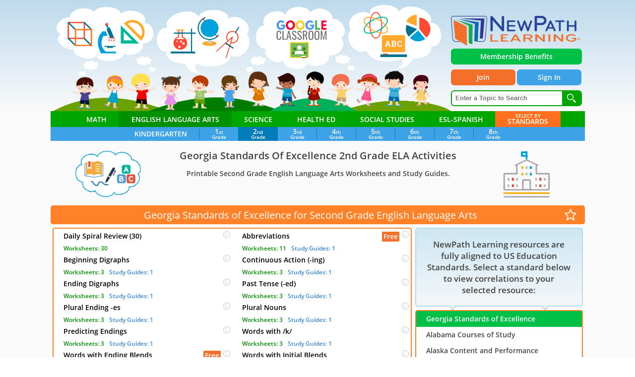

--- FILE ---
content_type: text/html; charset=UTF-8
request_url: https://newpathworksheets.com/english-language-arts/grade-2/georgia-standards
body_size: 18904
content:
<!DOCTYPE html><html lang="en"><head><meta http-equiv="Content-Type" content="text/html; charset=utf-8" /><title>2nd Grade English Language Arts. Georgia Standards of Excellence Georgia Standards of Excellence</title><meta name="viewport" content="width=device-width,initial-scale=1,minimum-scale=1,maximum-scale=2,user-scalable=yes,minimal-ui,viewport-fit=cover"><meta name="description" content="2nd Grade English Language Arts. Topics: Beginning Digraphs, Past Tense (-Ed), Long / Short Vowels, Plural Ending -Es, Prefixes, Homophones, Syllables, Verbs, Proper Nouns, Root Words. Printable worksheets shared to Google Classroom. Georgia Standards of Excellence."><meta name="Keywords" content=""><meta name="google-site-verification" content="fDxRxpWZ5drfwmeNPb68rqa-hsSj19UALaVoB2KEnLM" /><meta name="msvalidate.01" content="82A68FB913D4F144462E5DC27BC3F2F6" /><link rel="preload" href="https://d363820ov35f5u.cloudfront.net/fonts/cJZKeOuBrn4kERxqtaUH3VtXRa8TVwTICgirnJhmVJw.woff2" as="font" type="font/woff2" crossorigin><link rel="preload" href="https://d363820ov35f5u.cloudfront.net/fonts/MTP_ySUJH_bn48VBG8sNSugdm0LZdjqr5-oayXSOefg.woff2" as="font" type="font/woff2" crossorigin><style>@font-face {font-family: 'Open Sans';font-style: normal;font-display: swap;font-weight: 400;src: local('Open Sans'), local('OpenSans'), url(https://d363820ov35f5u.cloudfront.net/fonts/cJZKeOuBrn4kERxqtaUH3VtXRa8TVwTICgirnJhmVJw.woff2) format('woff2');unicode-range: U+0000-00FF, U+0131, U+0152-0153, U+02C6, U+02DA, U+02DC, U+2000-206F, U+2074, U+20AC, U+2212, U+2215;}
		@font-face {font-family: 'Open Sans';font-style: normal;font-display: swap;font-weight: 600;src: local('Open Sans Semibold'), local('OpenSans-Semibold'), url(https://d363820ov35f5u.cloudfront.net/fonts/MTP_ySUJH_bn48VBG8sNSugdm0LZdjqr5-oayXSOefg.woff2) format('woff2');unicode-range: U+0000-00FF, U+0131, U+0152-0153, U+02C6, U+02DA, U+02DC, U+2000-206F, U+2074, U+20AC, U+2212, U+2215;}
		.OnPaids span.Free {display: none !important;}</style> <script>var showLogin_k = '';
        var loadFunctionsArray = new Array();
        function loadStartScript() {
            loadFunctionsArray.forEach(
                function (func) {
                    func();
                }
            );
        }

        function addOnLoadScript(func) {
            loadFunctionsArray.push(func);
        }</script> <link rel="apple-touch-icon" sizes="180x180" href="/apple-touch-icon.png"><link rel="icon" type="image/png" href="/favicon-32x32.png" sizes="32x32"><link rel="icon" type="image/png" href="/favicon-16x16.png" sizes="16x16"><link rel="manifest" href="/manifest.json"><link rel="mask-icon" href="/safari-pinned-tab.svg" color="#5bbad5"><meta name="theme-color" content="#ffffff"><link href="https://d363820ov35f5u.cloudfront.net/cache-css/cache-1698084557-b117185d31ef2acadbd434aa90f55dbe.css" rel="stylesheet" type="text/css"><link href="https://d363820ov35f5u.cloudfront.net/cache-css/cache-1711980238-c62aec6bf31b5430d56ab52a5ccb5e01.css" rel="stylesheet" type="text/css" media="screen and (max-width: 767px)"><link href="https://d363820ov35f5u.cloudfront.net/cache-css/cache-1712243648-c76d2091e9636228c3f66abdd58ee1ba.css" rel="stylesheet" type="text/css" media="screen and (min-width: 768px) and (max-width: 1023px)"><link href="https://d363820ov35f5u.cloudfront.net/cache-css/cache-1712243289-c6b546300e47ad5e8e42c74b2588b81d.css" rel="stylesheet" type="text/css" media="screen and (min-width: 1024px)"> <script id="qScript" onload="if(typeof loadStartScript !== 'undefined' && typeof loadStartScript === 'function') { loadStartScript();}" defer src="https://d363820ov35f5u.cloudfront.net/cache-js/cache-1750977083-f0a623958980c38d1f96a0b4331ed75b.js"></script> <script>var standardScroller = null;</script> </head><body><div class="Content Main"><div class="Header"><div class="Container"><div class="LeftPlace"> <a href="/" class="Title" aria-label="newpathworksheets.com"></a><div id="LeftTopButtons" class="LeftTopButtons"> <a class="Membership ripple" href="/membership-information"><span class="Desktop">Membership Benefits</span><span class="Mobile">Benefits</span></a><a class="ripple" href="/membership">Join</a><button id="LoginButton" class="ripple">Sign In</button></div> <script>/*<![CDATA[*/addOnLoadScript( function () {
        $('#LoginButton').click(function () {
            var LF = new Login();
            LF.show();
        });
        $('#LoginButton2').click(function () {
            var LF = new Login();
            LF.show();
        });
        if(window.location.hash=='#login') {
            var LF = new Login();
            LF.show();
        }
        if(showLogin_k!='') {
            var LF = new Login();
            LF.show();
        }
        google.accounts.id.initialize({
            client_id: "1097720966228-ca70q1ka4qh8asa7gdhic7agqh3t2ng7.apps.googleusercontent.com",
            callback: handleCredentialResponseGoogle
        });
/*        window.fbAsyncInit = function() {
            FB.init({
                appId      : '950827439581457',
                cookie     : true,
                status     : true,
                xfbml      : true,
                oauth      : true,
                version    : 'v17.0'
            });
        };*/
    });
    function handleCredentialResponseGoogle(response) {
        $.post("/glogin", response, function (data) {
            try {
                if (data.code == 4) {
                    window.location.href = '/renew-membership';
                } else {
                    window.location.reload();
                }
            } catch (err) {
                window.location.reload();
            }
        }, "json");
    }
    function fb_login(){
/*        FB.login(function(response) {
            if (response.authResponse) {
                console.log(user_id);
                FB.api('/me', function(response) {
                    console.log(response);
                    var user_email = response.email; //get user email
                    var user_name = response.name;
                    var user_id = response.name;
                });

            } else {
                console.log('User cancelled login or did not fully authorize.');
            }
        }, {
            scope: 'public_profile,email'
        });*/
        window.location.href = "https://www.facebook.com/v19.0/dialog/oauth?client_id=950827439581457&redirect_uri=https://newpathworksheets.com/facebook_login&auth_type=rerequest,reauthorize&scope=email&response_type=code";
    }/*]]>*/</script> <div class="SearchBar"> <input id="InputSearch" value="" placeholder="Enter a Topic to Search" aria-label="Enter a Topic to Search"><button id="ButtonSearch" aria-label="Search"></button></div> <script>function SearchClick() {
        var search_str = $('#InputSearch').val();
        if(search_str!='') {
            search_str = search_str.replace('/',' ').toLowerCase();
            search_str = search_str.replace(':',' ').toLowerCase();
            search_str = encodeURI(search_str);
            window.location.href = '/search/'+search_str;
        }
    }

    addOnLoadScript(function () {
        $('#ButtonSearch').click(SearchClick);
        $('#InputSearch').keyup(function (e) {
            if(e.keyCode == 13)
            {
                SearchClick();
            }
        });
    });</script> </div> <a href="/"><div class="TopBanner"></div></a></div></div><div class="MenuHeader"><div class="PlaceForMenu"><div class="Fixed" id="FixedMenu"><div class="Menu"><div class="ripple Block" data-subject-id="2"><div class=""><a class="SubjectClick " href="/math"><span class="Small-Font Based-Worksheets"></span>Math</a></div></div><div class="ripple Block Selected" data-subject-id="1"><div class=""><a class="SubjectClick " href="/english-language-arts"><span class="Small-Font Based-Worksheets"></span>English Language Arts</a></div></div><div class="ripple Block" data-subject-id="4"><div class=""><a class="SubjectClick " href="/science"><span class="Small-Font Based-Worksheets"></span>Science</a></div></div><div class="ripple Block" data-subject-id="11"><div class=""><a class="SubjectClick " href="/health"><span class="Small-Font Based-Worksheets"></span>Health ED</a></div></div><div class="ripple Block" data-subject-id="3"><div class=""><a class="SubjectClick " href="/social-studies"><span class="Small-Font Based-Worksheets"></span>Social Studies</a></div></div><div class="ripple Block" data-subject-id="5"><div class=""><a class="SubjectClick " href="/esl/grade-3-4-5"><span class="Small-Font Based-Worksheets"></span>ESL-Spanish</a></div></div><div class="ripple Block Block2" data-subject-id="10"><div class="Border-None"><a class="SubjectClick Grade-Container" href="/standard"><span class="Small-Font Based-Worksheets">select by</span>Standards</a></div></div></div><div class="SubMenu"><div class="ripple Block "><a class="GradeClick " href="/english-language-arts/kindergarten"><span class="NoMob">KINDERGARTEN<span class="Header-Lowercase Small-Font"></span></span><span class="NoMob Header-Capitalise Small-Font"></span><span class="Mob">K</span></a></div><div class="ripple Block "><a class="GradeClick Grade-Container" href="/english-language-arts/grade-1"><span class="NoMob">1<span class="Header-Lowercase Small-Font">st</span></span><span class="NoMob Header-Capitalise Small-Font">Grade</span><span class="Mob">1</span></a></div><div class="ripple Block  Selected"><a class="GradeClick Grade-Container" href="/english-language-arts/grade-2"><span class="NoMob">2<span class="Header-Lowercase Small-Font">nd</span></span><span class="NoMob Header-Capitalise Small-Font">Grade</span><span class="Mob">2</span></a></div><div class="ripple Block "><a class="GradeClick Grade-Container" href="/english-language-arts/grade-3"><span class="NoMob">3<span class="Header-Lowercase Small-Font">rd</span></span><span class="NoMob Header-Capitalise Small-Font">Grade</span><span class="Mob">3</span></a></div><div class="ripple Block "><a class="GradeClick Grade-Container" href="/english-language-arts/grade-4"><span class="NoMob">4<span class="Header-Lowercase Small-Font">th</span></span><span class="NoMob Header-Capitalise Small-Font">Grade</span><span class="Mob">4</span></a></div><div class="ripple Block "><a class="GradeClick Grade-Container" href="/english-language-arts/grade-5"><span class="NoMob">5<span class="Header-Lowercase Small-Font">th</span></span><span class="NoMob Header-Capitalise Small-Font">Grade</span><span class="Mob">5</span></a></div><div class="ripple Block "><a class="GradeClick Grade-Container" href="/english-language-arts/grade-6"><span class="NoMob">6<span class="Header-Lowercase Small-Font">th</span></span><span class="NoMob Header-Capitalise Small-Font">Grade</span><span class="Mob">6</span></a></div><div class="ripple Block "><a class="GradeClick Grade-Container" href="/english-language-arts/grade-7"><span class="NoMob">7<span class="Header-Lowercase Small-Font">th</span></span><span class="NoMob Header-Capitalise Small-Font">Grade</span><span class="Mob">7</span></a></div><div class="ripple Block "><a class="GradeClick Grade-Container" href="/english-language-arts/grade-8"><span class="NoMob">8<span class="Header-Lowercase Small-Font">th</span></span><span class="NoMob Header-Capitalise Small-Font">Grade</span><span class="Mob">8</span></a></div></div></div></div> <script>/*<![CDATA[*/var h_hght = 0;
    addOnLoadScript( function () {
//        h_hght = $('.Content .Header').height() + $('.Content .MenuHeader').height();
        h_hght = $('.Content .Header').height();

        var Body = $('.Content.Main');
        var Menu = $('#FixedMenu');

        $('#FixedMenu .SubMenu .ripple').click(function (event) {
        	if($(this).hasClass('GradeClick')==false) {
				var href = $(this).find('.GradeClick').attr('href');
				if(href!=undefined)
					window.location.href = href;
			}
            event.stopPropagation();
        });

        $('#FixedMenu .Menu .ripple').click(function (event) {
            var link = $(this).find('.SubjectClick');
            var href = link.attr('href');
            if(href!=undefined)
                window.location.href = href;
            event.stopPropagation();
        });

        $(window).scroll(function () {
            var sctop = $(this).scrollTop();
            if (sctop < h_hght) {
                if (Body.hasClass('FixMenu')) {
                    Body.removeClass('FixMenu');
                }
            } else {
                if (!Body.hasClass('FixMenu')) {
                    Body.addClass('FixMenu');
                }
            }
        });
        $(window).on('resize',function () {
//			  h_hght = $('.Content .Header').height() + $('.Content .MenuHeader').height();
			h_hght = $('.Content .Header').height();
        });
    });/*]]>*/</script> </div><div class="Page"><div class="Content"><div class="Banner" data-subject-id="1" data-grade-id="4"><div class="Left"><div></div></div><div class="Right"><div></div></div><h1 class="Standard">Georgia Standards of Excellence 2nd Grade ELA Activities</h1><p id="pBanner">Printable Second Grade English Language Arts Worksheets and Study Guides.</p></div><div class="GradeBlock"  data-subject-id="1"><h2 class="GradeHeader" data-grade-id="4" style="cursor: default;">Georgia Standards of Excellence for Second Grade English Language Arts<span class="MyCollections" title="My Collections" onclick="return showToBy(event,this);"><span></span></span></h2><div class="GradeTopics AsTree" id="GradeTopics" data-grade-id="4"><div class="Topic ripple"><span class="TopicName"><strong><a href="/english-language-arts/grade-2/Daily-Spiral-Review-Grade-2">Daily Spiral Review (30)</a></strong></span><span class="Description">ELA Daily Spiral Review (2nd Grade) provides short, daily practice activities that revisit and strengthen key language arts skills. Each day’s work is designed to take 5–10 minutes and includes a mix of topics students have already learned, so they keep practicing while moving forward. <a href="/english-language-arts/grade-2/Daily-Spiral-Review-Grade-2">Read more...</a></span><span class="bInform" onclick="event.preventDefault();event.stopPropagation();showInform(this);">i</span><span class="Act"><span class="Wks">Worksheets: 30</span></span></div><div class="Topic ripple"><span class="TopicName"><strong><a href="/english-language-arts/grade-2/abbreviations">Abbreviations</a></strong></span><span class="Free" title="Free">Free</span><span class="Description">An abbreviation is a shortened form of a longer word. <a href="/english-language-arts/grade-2/abbreviations">Read more...</a></span><span class="bInform" onclick="event.preventDefault();event.stopPropagation();showInform(this);">i</span><span class="Act"><span class="Wks">Worksheets: 11</span><span class="Grs">Study Guides: 1</span></span></div><div class="Topic ripple"><span class="TopicName"><strong><a href="/english-language-arts/grade-2/beginning-digraphs">Beginning Digraphs</a></strong></span><span class="Description">Many words begin with a digraph. That means two letters come together and make a brand new sound. You cannot sound out the word by using each letter’s sound because they have changed into a new sound. <a href="/english-language-arts/grade-2/beginning-digraphs">Read more...</a></span><span class="bInform" onclick="event.preventDefault();event.stopPropagation();showInform(this);">i</span><span class="Act"><span class="Wks">Worksheets: 3</span><span class="Grs">Study Guides: 1</span></span></div><div class="Topic ripple"><span class="TopicName"><strong><a href="/english-language-arts/grade-2/continuous-action-ing">Continuous Action (-ing)</a></strong></span><span class="Description">How do you add the ING suffix to verbs? We add -ing to many verbs. But to spell them correctly, you need to remember the rules. <a href="/english-language-arts/grade-2/continuous-action-ing">Read more...</a></span><span class="bInform" onclick="event.preventDefault();event.stopPropagation();showInform(this);">i</span><span class="Act"><span class="Wks">Worksheets: 3</span><span class="Grs">Study Guides: 1</span></span></div><div class="Topic ripple"><span class="TopicName"><strong><a href="/english-language-arts/grade-2/ending-digraphs">Ending Digraphs</a></strong></span><span class="Description">Spelling is easy when you recognize special digraphs. Here are some words you should know that end with digraphs. <a href="/english-language-arts/grade-2/ending-digraphs">Read more...</a></span><span class="bInform" onclick="event.preventDefault();event.stopPropagation();showInform(this);">i</span><span class="Act"><span class="Wks">Worksheets: 3</span><span class="Grs">Study Guides: 1</span></span></div><div class="Topic ripple"><span class="TopicName"><strong><a href="/english-language-arts/grade-2/past-tense-ed">Past Tense (-ed)</a></strong></span><span class="Description">Past tense means something happened in the past. It could be many years ago, yesterday, or just a few minutes ago. Verbs change in special ways to show past tense. <a href="/english-language-arts/grade-2/past-tense-ed">Read more...</a></span><span class="bInform" onclick="event.preventDefault();event.stopPropagation();showInform(this);">i</span><span class="Act"><span class="Wks">Worksheets: 3</span><span class="Grs">Study Guides: 1</span></span></div><div class="Topic ripple"><span class="TopicName"><strong><a href="/english-language-arts/grade-2/plural-ending-es">Plural Ending -es</a></strong></span><span class="Description">Plural endings adding -es for words ending in sh, ch, x, and z. <a href="/english-language-arts/grade-2/plural-ending-es">Read more...</a></span><span class="bInform" onclick="event.preventDefault();event.stopPropagation();showInform(this);">i</span><span class="Act"><span class="Wks">Worksheets: 3</span><span class="Grs">Study Guides: 1</span></span></div><div class="Topic ripple"><span class="TopicName"><strong><a href="/english-language-arts/grade-2/plural-nouns">Plural Nouns</a></strong></span><span class="Description">What are plurals? Plurals are the words that change a noun to mean more than one. <a href="/english-language-arts/grade-2/plural-nouns">Read more...</a></span><span class="bInform" onclick="event.preventDefault();event.stopPropagation();showInform(this);">i</span><span class="Act"><span class="Wks">Worksheets: 3</span><span class="Grs">Study Guides: 1</span></span></div><div class="Topic ripple"><span class="TopicName"><strong><a href="/english-language-arts/grade-2/predicting-endings">Predicting Endings</a></strong></span><span class="Description">What Does it Mean to Predict Endings? When you read, you try to make sense of what you are reading.  When you write, you need to make sense in what you are writing. When you predict an ending, you try to think of the most sensible way for the story to end. <a href="/english-language-arts/grade-2/predicting-endings">Read more...</a></span><span class="bInform" onclick="event.preventDefault();event.stopPropagation();showInform(this);">i</span><span class="Act"><span class="Wks">Worksheets: 3</span><span class="Grs">Study Guides: 1</span></span></div><div class="Topic ripple"><span class="TopicName"><strong><a href="/english-language-arts/grade-2/words-with-k">Words with /k/</a></strong></span><span class="Description">What are the sounds of k? The letter k is the sound you hear when you say kiss, kid, and kind. Many words begin or end with the letter k.  But the sound of /k/ is written in some different ways. <a href="/english-language-arts/grade-2/words-with-k">Read more...</a></span><span class="bInform" onclick="event.preventDefault();event.stopPropagation();showInform(this);">i</span><span class="Act"><span class="Wks">Worksheets: 3</span><span class="Grs">Study Guides: 1</span></span></div><div class="Topic ripple"><span class="TopicName"><strong><a href="/english-language-arts/grade-2/words-with-ending-blends">Words with Ending Blends</a></strong></span><span class="Free" title="Free">Free</span><span class="Description">What are some important ending blends?
&lt;br&gt;If you know the following blends, it will help you spell and pronounce
many words correctly. Practice saying these words aloud. Listen for the ending blends. <a href="/english-language-arts/grade-2/words-with-ending-blends">Read more...</a></span><span class="bInform" onclick="event.preventDefault();event.stopPropagation();showInform(this);">i</span><span class="Act"><span class="Wks">Worksheets: 4</span><span class="Grs">Study Guides: 1</span></span></div><div class="Topic ripple"><span class="TopicName"><strong><a href="/english-language-arts/grade-2/words-with-initial-blends">Words with Initial Blends</a></strong></span><span class="Description">A blend means two letters are read together to make a smooth sound. Each one still makes its own sound. <a href="/english-language-arts/grade-2/words-with-initial-blends">Read more...</a></span><span class="bInform" onclick="event.preventDefault();event.stopPropagation();showInform(this);">i</span><span class="Act"><span class="Wks">Worksheets: 3</span><span class="Grs">Study Guides: 1</span></span></div><div class="Topic ripple"><span class="TopicName"><strong><a href="/english-language-arts/grade-2/homophones-1">Homophones</a></strong></span><span class="Description">What are Homophones? Homophones are words that sound exactly alike but are spelled differently and have different meanings. They are sometimes called homonyms. <a href="/english-language-arts/grade-2/homophones-1">Read more...</a></span><span class="bInform" onclick="event.preventDefault();event.stopPropagation();showInform(this);">i</span><span class="Act"><span class="Wks">Worksheets: 6</span><span class="Grs">Study Guides: 1</span></span></div><div class="Topic ripple"><span class="TopicName"><strong><a href="/english-language-arts/grade-2/mathematics-vocabulary">Mathematics Vocabulary</a></strong></span><span class="Description">Words associated with addition, subtraction, comparing, money, fractions, and geometry. <a href="/english-language-arts/grade-2/mathematics-vocabulary">Read more...</a></span><span class="bInform" onclick="event.preventDefault();event.stopPropagation();showInform(this);">i</span><span class="Act"><span class="Wks">Worksheets: 3</span><span class="Grs">Study Guides: 1</span></span></div><div class="Topic ripple"><span class="TopicName"><strong><a href="/english-language-arts/grade-2/word-families">Word Families</a></strong></span><span class="Description">What is a Word Family? A word family is a group of words (or syllables) that all have the same vowel and ending sound. <a href="/english-language-arts/grade-2/word-families">Read more...</a></span><span class="bInform" onclick="event.preventDefault();event.stopPropagation();showInform(this);">i</span><span class="Act"><span class="Wks">Worksheets: 3</span><span class="Grs">Study Guides: 1</span></span></div><div class="Topic ripple"><span class="TopicName"><strong><a href="/english-language-arts/grade-2/rhyming-words-1">Rhyming Words</a></strong></span><span class="Description">To rhyme, words must have the same vowel sound and the same ending sounds. <a href="/english-language-arts/grade-2/rhyming-words-1">Read more...</a></span><span class="bInform" onclick="event.preventDefault();event.stopPropagation();showInform(this);">i</span><span class="Act"><span class="Wks">Worksheets: 7</span><span class="Grs">Study Guides: 1</span></span></div><div class="Topic ripple"><span class="TopicName"><strong><a href="/english-language-arts/grade-2/main-idea-4">Main Idea</a></strong></span><span class="Description">What is a Main Idea in a Visual Message? Pictures and actions send messages without words. Here are some you should know. <a href="/english-language-arts/grade-2/main-idea-4">Read more...</a></span><span class="bInform" onclick="event.preventDefault();event.stopPropagation();showInform(this);">i</span><span class="Act"><span class="Wks">Worksheets: 3</span><span class="Grs">Study Guides: 1</span></span></div><div class="Topic ripple"><span class="TopicName"><strong><a href="/english-language-arts/grade-2/syllables">Syllables</a></strong></span><span class="Free" title="Free">Free</span><span class="Description">What are Syllables? Syllables are parts of words. Each part of a word has one vowel sound in it. Be careful! You may see more than one vowel letter, but still hear only one vowel sound. <a href="/english-language-arts/grade-2/syllables">Read more...</a></span><span class="bInform" onclick="event.preventDefault();event.stopPropagation();showInform(this);">i</span><span class="Act"><span class="Wks">Worksheets: 12</span><span class="Grs">Study Guides: 1</span></span></div><div class="Topic ripple"><span class="TopicName"><strong><a href="/english-language-arts/grade-2/proper-nouns">Proper Nouns</a></strong></span><span class="Free" title="Free">Free</span><span class="Description">A proper noun is a special name for a particular person, place, or thing. A proper noun always begins with a capital letter. If there is more than one word for a particular person, place, or thing, then the first, last, and all important words are capitalized. <a href="/english-language-arts/grade-2/proper-nouns">Read more...</a></span><span class="bInform" onclick="event.preventDefault();event.stopPropagation();showInform(this);">i</span><span class="Act"><span class="Wks">Worksheets: 10</span><span class="Grs">Study Guides: 1</span></span></div><div class="Topic ripple"><span class="TopicName"><strong><a href="/english-language-arts/grade-2/verbs-1">Verbs</a></strong></span><span class="Description">A verb is a word that shows action or state of being. <a href="/english-language-arts/grade-2/verbs-1">Read more...</a></span><span class="bInform" onclick="event.preventDefault();event.stopPropagation();showInform(this);">i</span><span class="Act"><span class="Wks">Worksheets: 9</span><span class="Grs">Study Guides: 1</span></span></div><h3 class="TreeH">GA.ELAGSE2RL. Reading Literary</h3><h4 class="TreeH"> Key Ideas and Details</h4><h5 class="TreeH">ELAGSE2RL2. Recount stories, including fables and folktales from diverse cultures, and determine their central message, lesson, or moral.</h5><div class="StandardTopics"><div class="Topic ripple"><span class="TopicName"><strong><a href="/english-language-arts/grade-2/literary-genres-1">Literary Genres</a></strong></span><span class="Description">Literary genre is the grownup way of saying different kinds of writing. The word genre is pronounced zhan rah. <a href="/english-language-arts/grade-2/literary-genres-1">Read more...</a></span><span class="bInform" onclick="event.preventDefault();event.stopPropagation();showInform(this);">i</span><span class="Act"><span class="Wks">Worksheets :3</span><span class="Grs">Study Guides :1</span></span></div><div class="Topic ripple"><span class="TopicName"><strong><a href="/english-language-arts/grade-3/genre-1">Genre</a></strong></span><span class="Description">Historical fiction, Science fiction, biography, autobiography, folktale, fairy tale, and poetry. <a href="/english-language-arts/grade-3/genre-1">Read more...</a></span><span class="bInform" onclick="event.preventDefault();event.stopPropagation();showInform(this);">i</span><span class="Act"><span class="Wks">Worksheets :3</span></span></div></div><h5 class="TreeH">ELAGSE2RL3. Describe how characters in a story respond to major events and challenges.</h5><div class="StandardTopics"><div class="Topic ripple"><span class="TopicName"><strong><a href="/english-language-arts/grade-3/literary-elements-2">Literary Elements</a></strong></span><span class="Description">Identify and interpret plot, character, setting, events, character motivations and actions. <a href="/english-language-arts/grade-3/literary-elements-2">Read more...</a></span><span class="bInform" onclick="event.preventDefault();event.stopPropagation();showInform(this);">i</span><span class="Act"><span class="Wks">Worksheets :3</span></span></div><div class="Topic ripple"><span class="TopicName"><strong><a href="/english-language-arts/grade-2/story-elements">Story Elements</a></strong></span><span class="Description">What are the Elements of a Story? Story elements are plot, setting, and characters. Use information gained from the illustrations and words in a print or digital text to demonstrate understanding of its characters, setting, or plot. <a href="/english-language-arts/grade-2/story-elements">Read more...</a></span><span class="bInform" onclick="event.preventDefault();event.stopPropagation();showInform(this);">i</span><span class="Act"><span class="Wks">Worksheets :7</span><span class="Grs">Study Guides :1</span></span></div></div><h4 class="TreeH"> Craft and Structure</h4><h5 class="TreeH">ELAGSE2RL4. Describe how words and phrases (e.g., regular beats, alliteration, rhymes, repeated lines) supply rhythm and meaning in a story, poem, or song.</h5><div class="StandardTopics"><div class="Topic ripple"><span class="TopicName"><strong><a href="/english-language-arts/grade-3/genre-1">Genre</a></strong></span><span class="Description">Historical fiction, Science fiction, biography, autobiography, folktale, fairy tale, and poetry. <a href="/english-language-arts/grade-3/genre-1">Read more...</a></span><span class="bInform" onclick="event.preventDefault();event.stopPropagation();showInform(this);">i</span><span class="Act"><span class="Wks">Worksheets :3</span></span></div></div><h5 class="TreeH">ELAGSE2RL5. Describe the overall structure of a story including describing how the beginning introduces the story, the middle provides major events and challenges, and the ending concludes the action.</h5><div class="StandardTopics"><div class="Topic ripple"><span class="TopicName"><strong><a href="/english-language-arts/grade-3/sequential-order">Sequential Order</a></strong></span><span class="Description">Sequential order is the order in which events really happened - real-life order. Something that is sequential often follows a numerical or alphabetical order. <a href="/english-language-arts/grade-3/sequential-order">Read more...</a></span><span class="bInform" onclick="event.preventDefault();event.stopPropagation();showInform(this);">i</span><span class="Act"><span class="Wks">Worksheets :17</span><span class="Grs">Study Guides :1</span></span></div><div class="Topic ripple"><span class="TopicName"><strong><a href="/english-language-arts/grade-2/beginning-middle-and-end">Beginning, Middle, and End</a></strong></span><span class="Description">Why Do We Need to Learn about Beginning, Middle and End? When you read a good story, you enjoy it if it was written well. To write well, you should follow the rules of beginning, middle, and end to make it a good story. The writing process helps you have a good beginning, middle, and end. <a href="/english-language-arts/grade-2/beginning-middle-and-end">Read more...</a></span><span class="bInform" onclick="event.preventDefault();event.stopPropagation();showInform(this);">i</span><span class="Act"><span class="Wks">Worksheets :3</span><span class="Grs">Study Guides :1</span></span></div></div><h4 class="TreeH"> Integration of Knowledge and Ideas</h4><h5 class="TreeH">ELAGSE2RL7. Use information gained from the illustrations and words in a print or digital text to demonstrate understanding of its characters, setting, or plot.</h5><div class="StandardTopics"><div class="Topic ripple"><span class="TopicName"><strong><a href="/english-language-arts/grade-1/settings">Settings</a></strong></span><span class="Description">What are Settings? Settings are places.
&lt;br&gt;Schools, homes, a zoo, a street, a town or city are all settings.
&lt;br&gt;Try this!
Find a setting:
a] girl
b] horse
c] house
d] mouse <a href="/english-language-arts/grade-1/settings">Read more...</a></span><span class="bInform" onclick="event.preventDefault();event.stopPropagation();showInform(this);">i</span><span class="Act"><span class="Wks">Worksheets :3</span><span class="Grs">Study Guides :1</span></span></div><div class="Topic ripple"><span class="TopicName"><strong><a href="/english-language-arts/grade-3/literary-elements-2">Literary Elements</a></strong></span><span class="Description">Identify and interpret plot, character, setting, events, character motivations and actions. <a href="/english-language-arts/grade-3/literary-elements-2">Read more...</a></span><span class="bInform" onclick="event.preventDefault();event.stopPropagation();showInform(this);">i</span><span class="Act"><span class="Wks">Worksheets :3</span></span></div><div class="Topic ripple"><span class="TopicName"><strong><a href="/english-language-arts/grade-2/story-elements">Story Elements</a></strong></span><span class="Description">What are the Elements of a Story? Story elements are plot, setting, and characters. Use information gained from the illustrations and words in a print or digital text to demonstrate understanding of its characters, setting, or plot. <a href="/english-language-arts/grade-2/story-elements">Read more...</a></span><span class="bInform" onclick="event.preventDefault();event.stopPropagation();showInform(this);">i</span><span class="Act"><span class="Wks">Worksheets :7</span><span class="Grs">Study Guides :1</span></span></div></div><h4 class="TreeH"> Range of Reading and Level of Text Complexity</h4><h5 class="TreeH">ELAGSE2RL10. By the end of the year, read and comprehend literature, including stories and poetry, in the grades 2-3 text complexity band proficiently, with scaffolding as needed at the high end of the range.</h5><div class="StandardTopics"><div class="Topic ripple"><span class="TopicName"><strong><a href="/english-language-arts/grade-2/literary-genres-1">Literary Genres</a></strong></span><span class="Description">Literary genre is the grownup way of saying different kinds of writing. The word genre is pronounced zhan rah. <a href="/english-language-arts/grade-2/literary-genres-1">Read more...</a></span><span class="bInform" onclick="event.preventDefault();event.stopPropagation();showInform(this);">i</span><span class="Act"><span class="Wks">Worksheets :3</span><span class="Grs">Study Guides :1</span></span></div><div class="Topic ripple"><span class="TopicName"><strong><a href="/english-language-arts/grade-3/genre-1">Genre</a></strong></span><span class="Description">Historical fiction, Science fiction, biography, autobiography, folktale, fairy tale, and poetry. <a href="/english-language-arts/grade-3/genre-1">Read more...</a></span><span class="bInform" onclick="event.preventDefault();event.stopPropagation();showInform(this);">i</span><span class="Act"><span class="Wks">Worksheets :3</span></span></div></div><h3 class="TreeH">GA.ELAGSE2RI. Reading Informational</h3><h4 class="TreeH"> Key Ideas and Details</h4><h5 class="TreeH">ELAGSE2RI2. Identify the main topic of a multi-paragraph text as well as the focus of specific paragraphs within the text.</h5><div class="StandardTopics"><div class="Topic ripple"><span class="TopicName"><strong><a href="/english-language-arts/grade-3/main-idea-supporting-details">Main Idea/Supporting Details</a></strong></span><span class="Description">Main idea, supporting details, and irrelevant details. <a href="/english-language-arts/grade-3/main-idea-supporting-details">Read more...</a></span><span class="bInform" onclick="event.preventDefault();event.stopPropagation();showInform(this);">i</span><span class="Act"><span class="Wks">Worksheets :3</span></span></div><div class="Topic ripple"><span class="TopicName"><strong><a href="/english-language-arts/grade-1/main-idea-3">Main Idea</a></strong></span><span class="Description">A main idea is the most important part of a sentence or story. It tells you what it's all about. When you write or read, you keep the main idea in mind. <a href="/english-language-arts/grade-1/main-idea-3">Read more...</a></span><span class="bInform" onclick="event.preventDefault();event.stopPropagation();showInform(this);">i</span><span class="Act"><span class="Wks">Worksheets :3</span><span class="Grs">Study Guides :1</span></span></div></div><h5 class="TreeH">ELAGSE2RI3. Describe the connection between a series of historical events, scientific ideas or concepts, or steps in technical procedures in a text.</h5><div class="StandardTopics"><div class="Topic ripple"><span class="TopicName"><strong><a href="/english-language-arts/grade-2/social-studies-vocabulary-1">Social Studies Vocabulary</a></strong></span><span class="Description">Spelling and vocabulary words for Grade Two Social Studies. <a href="/english-language-arts/grade-2/social-studies-vocabulary-1">Read more...</a></span><span class="bInform" onclick="event.preventDefault();event.stopPropagation();showInform(this);">i</span><span class="Act"><span class="Wks">Worksheets :3</span><span class="Grs">Study Guides :1</span></span></div><div class="Topic ripple"><span class="TopicName"><strong><a href="/english-language-arts/grade-3/content-vocabulary-2">Content Vocabulary</a></strong></span><span class="Description">Spelling in content areas including Math, Social Studies, Science, Technology, Art, and Music. <a href="/english-language-arts/grade-3/content-vocabulary-2">Read more...</a></span><span class="bInform" onclick="event.preventDefault();event.stopPropagation();showInform(this);">i</span><span class="Act"><span class="Wks">Worksheets :3</span></span></div><div class="Topic ripple"><span class="TopicName"><strong><a href="/english-language-arts/grade-2/science-vocabulary-1">Science Vocabulary</a></strong></span><span class="Description">Spelling and vocabulary words for second grade science. <a href="/english-language-arts/grade-2/science-vocabulary-1">Read more...</a></span><span class="bInform" onclick="event.preventDefault();event.stopPropagation();showInform(this);">i</span><span class="Act"><span class="Wks">Worksheets :3</span><span class="Grs">Study Guides :1</span></span></div><div class="Topic ripple"><span class="TopicName"><strong><a href="/english-language-arts/grade-2/sight-words-ii">Sight Words II</a></strong></span><span class="Description">Sight words are the words a second grader should be able to recognize instantly and spell easily. <a href="/english-language-arts/grade-2/sight-words-ii">Read more...</a></span><span class="bInform" onclick="event.preventDefault();event.stopPropagation();showInform(this);">i</span><span class="Act"><span class="Wks">Worksheets :3</span><span class="Grs">Study Guides :1</span></span></div><div class="Topic ripple"><span class="TopicName"><strong><a href="/english-language-arts/grade-2/high-frequency-words-i-3">High Frequency Words I</a></strong></span><span class="Description">What are High Frequency Words? High frequency words are the sight words you need to know instantly. You do not need to sound them out or look them up in a dictionary. <a href="/english-language-arts/grade-2/high-frequency-words-i-3">Read more...</a></span><span class="bInform" onclick="event.preventDefault();event.stopPropagation();showInform(this);">i</span><span class="Act"><span class="Wks">Worksheets :3</span><span class="Grs">Study Guides :1</span></span></div><div class="Topic ripple"><span class="TopicName"><strong><a href="/english-language-arts/grade-2/high-frequency-words-ii-2">High Frequency Words II</a></strong></span><span class="Description">High frequency words are the words you need to recognize instantly. You do not have to figure them out, sound them out, or look them up in a dictionary. You just need to know them instantly. <a href="/english-language-arts/grade-2/high-frequency-words-ii-2">Read more...</a></span><span class="bInform" onclick="event.preventDefault();event.stopPropagation();showInform(this);">i</span><span class="Act"><span class="Wks">Worksheets :3</span><span class="Grs">Study Guides :1</span></span></div><div class="Topic ripple"><span class="TopicName"><strong><a href="/english-language-arts/grade-2/sight-words-iv">Sight Words IV</a></strong></span><span class="Description">What are sight words? Sight words are the words every second grader should be able to read quickly and spell easily. <a href="/english-language-arts/grade-2/sight-words-iv">Read more...</a></span><span class="bInform" onclick="event.preventDefault();event.stopPropagation();showInform(this);">i</span><span class="Act"><span class="Wks">Worksheets :3</span><span class="Grs">Study Guides :1</span></span></div><div class="Topic ripple"><span class="TopicName"><strong><a href="/english-language-arts/grade-2/sight-words-iii">Sight Words III</a></strong></span><span class="Description">Sight words are words a second grader should be able to read quickly and spell easily. <a href="/english-language-arts/grade-2/sight-words-iii">Read more...</a></span><span class="bInform" onclick="event.preventDefault();event.stopPropagation();showInform(this);">i</span><span class="Act"><span class="Wks">Worksheets :3</span><span class="Grs">Study Guides :1</span></span></div><div class="Topic ripple"><span class="TopicName"><strong><a href="/english-language-arts/grade-2/sight-words-i">Sight Words I</a></strong></span><span class="Description">Appropriate words for spelling and definitions for 2nd graders. <a href="/english-language-arts/grade-2/sight-words-i">Read more...</a></span><span class="bInform" onclick="event.preventDefault();event.stopPropagation();showInform(this);">i</span><span class="Act"><span class="Wks">Worksheets :3</span></span></div></div><h4 class="TreeH"> Craft and Structure</h4><h5 class="TreeH">ELAGSE2RI4. Determine the meanings of words and phrases in a text relevant to a grade 2 topic or subject area.</h5><div class="StandardTopics"><div class="Topic ripple"><span class="TopicName"><strong><a href="/english-language-arts/grade-3/content-vocabulary-2">Content Vocabulary</a></strong></span><span class="Description">Spelling in content areas including Math, Social Studies, Science, Technology, Art, and Music. <a href="/english-language-arts/grade-3/content-vocabulary-2">Read more...</a></span><span class="bInform" onclick="event.preventDefault();event.stopPropagation();showInform(this);">i</span><span class="Act"><span class="Wks">Worksheets :3</span></span></div><div class="Topic ripple"><span class="TopicName"><strong><a href="/english-language-arts/grade-2/sight-words-ii">Sight Words II</a></strong></span><span class="Description">Sight words are the words a second grader should be able to recognize instantly and spell easily. <a href="/english-language-arts/grade-2/sight-words-ii">Read more...</a></span><span class="bInform" onclick="event.preventDefault();event.stopPropagation();showInform(this);">i</span><span class="Act"><span class="Wks">Worksheets :3</span><span class="Grs">Study Guides :1</span></span></div><div class="Topic ripple"><span class="TopicName"><strong><a href="/english-language-arts/grade-2/high-frequency-words-i-3">High Frequency Words I</a></strong></span><span class="Description">What are High Frequency Words? High frequency words are the sight words you need to know instantly. You do not need to sound them out or look them up in a dictionary. <a href="/english-language-arts/grade-2/high-frequency-words-i-3">Read more...</a></span><span class="bInform" onclick="event.preventDefault();event.stopPropagation();showInform(this);">i</span><span class="Act"><span class="Wks">Worksheets :3</span><span class="Grs">Study Guides :1</span></span></div><div class="Topic ripple"><span class="TopicName"><strong><a href="/english-language-arts/grade-2/high-frequency-words-ii-2">High Frequency Words II</a></strong></span><span class="Description">High frequency words are the words you need to recognize instantly. You do not have to figure them out, sound them out, or look them up in a dictionary. You just need to know them instantly. <a href="/english-language-arts/grade-2/high-frequency-words-ii-2">Read more...</a></span><span class="bInform" onclick="event.preventDefault();event.stopPropagation();showInform(this);">i</span><span class="Act"><span class="Wks">Worksheets :3</span><span class="Grs">Study Guides :1</span></span></div><div class="Topic ripple"><span class="TopicName"><strong><a href="/english-language-arts/grade-2/sight-words-iv">Sight Words IV</a></strong></span><span class="Description">What are sight words? Sight words are the words every second grader should be able to read quickly and spell easily. <a href="/english-language-arts/grade-2/sight-words-iv">Read more...</a></span><span class="bInform" onclick="event.preventDefault();event.stopPropagation();showInform(this);">i</span><span class="Act"><span class="Wks">Worksheets :3</span><span class="Grs">Study Guides :1</span></span></div><div class="Topic ripple"><span class="TopicName"><strong><a href="/english-language-arts/grade-2/sight-words-iii">Sight Words III</a></strong></span><span class="Description">Sight words are words a second grader should be able to read quickly and spell easily. <a href="/english-language-arts/grade-2/sight-words-iii">Read more...</a></span><span class="bInform" onclick="event.preventDefault();event.stopPropagation();showInform(this);">i</span><span class="Act"><span class="Wks">Worksheets :3</span><span class="Grs">Study Guides :1</span></span></div><div class="Topic ripple"><span class="TopicName"><strong><a href="/english-language-arts/grade-2/sight-words-i">Sight Words I</a></strong></span><span class="Description">Appropriate words for spelling and definitions for 2nd graders. <a href="/english-language-arts/grade-2/sight-words-i">Read more...</a></span><span class="bInform" onclick="event.preventDefault();event.stopPropagation();showInform(this);">i</span><span class="Act"><span class="Wks">Worksheets :3</span></span></div></div><h5 class="TreeH">ELAGSE2RI5. Know and use various text features (e.g., captions, bold print, subheadings, glossaries, indexes, electronic menus, icons) to locate key facts or information in a text efficiently.</h5><div class="StandardTopics"><div class="Topic ripple"><span class="TopicName"><strong><a href="/english-language-arts/grade-2/parts-of-a-book-1">Parts of a Book</a></strong></span><span class="Description">Books have special parts to help you find information easily. <a href="/english-language-arts/grade-2/parts-of-a-book-1">Read more...</a></span><span class="bInform" onclick="event.preventDefault();event.stopPropagation();showInform(this);">i</span><span class="Act"><span class="Wks">Worksheets :3</span><span class="Grs">Study Guides :1</span></span></div><div class="Topic ripple"><span class="TopicName"><strong><a href="/english-language-arts/grade-3/dictionary-thesaurus-parts-of-a-book">Dictionary/Thesaurus/Parts of a Book</a></strong></span><span class="Description">Alphabetical order, table of contents, title, author, index, glossary. <a href="/english-language-arts/grade-3/dictionary-thesaurus-parts-of-a-book">Read more...</a></span><span class="bInform" onclick="event.preventDefault();event.stopPropagation();showInform(this);">i</span><span class="Act"><span class="Wks">Worksheets :3</span></span></div></div><h5 class="TreeH">ELAGSE2RI6. Identify the main purpose of a text, including what the author wants to answer, explain, or describe.</h5><div class="StandardTopics"><div class="Topic ripple"><span class="TopicName"><strong><a href="/english-language-arts/grade-3/author-s-purpose-1">Author's Purpose</a></strong></span><span class="Description">the author's purpose is the reason that he or she had for writing the text. Some authors' purposes are to inform, entertain or persuade. <a href="/english-language-arts/grade-3/author-s-purpose-1">Read more...</a></span><span class="bInform" onclick="event.preventDefault();event.stopPropagation();showInform(this);">i</span><span class="Act"><span class="Wks">Worksheets :7</span><span class="Grs">Study Guides :1</span></span></div></div><h4 class="TreeH"> Integration of Knowledge and Ideas</h4><h5 class="TreeH">ELAGSE2RI7. Explain how specific images (e.g., a diagram showing how a machine works) contribute to and clarify a text.</h5><div class="StandardTopics"><div class="Topic ripple"><span class="TopicName"><strong><a href="/english-language-arts/grade-3/charts-maps-graphic-organizers">Charts/Maps/Graphic Organizers</a></strong></span><span class="Free" title="Free">Free</span><span class="Description">Maps, charts, graphs, and diagrams are graphics that contain information. <a href="/english-language-arts/grade-3/charts-maps-graphic-organizers">Read more...</a></span><span class="bInform" onclick="event.preventDefault();event.stopPropagation();showInform(this);">i</span><span class="Act"><span class="Wks">Worksheets :6</span><span class="Grs">Study Guides :1</span></span></div><div class="Topic ripple"><span class="TopicName"><strong><a href="/english-language-arts/grade-2/finding-information">Finding Information</a></strong></span><span class="Description">How do Charts and Illustrations Help You? Charts and illustrations are special tools to help you find information easily. They are arranged in a way that puts all the information together so that it is clear and easy to read. <a href="/english-language-arts/grade-2/finding-information">Read more...</a></span><span class="bInform" onclick="event.preventDefault();event.stopPropagation();showInform(this);">i</span><span class="Act"><span class="Wks">Worksheets :3</span><span class="Grs">Study Guides :1</span></span></div></div><h5 class="TreeH">ELAGSE2RI8. Describe how reasons support specific points the author makes in a text.</h5><div class="StandardTopics"><div class="Topic ripple"><span class="TopicName"><strong><a href="/english-language-arts/grade-3/main-idea-supporting-details">Main Idea/Supporting Details</a></strong></span><span class="Description">Main idea, supporting details, and irrelevant details. <a href="/english-language-arts/grade-3/main-idea-supporting-details">Read more...</a></span><span class="bInform" onclick="event.preventDefault();event.stopPropagation();showInform(this);">i</span><span class="Act"><span class="Wks">Worksheets :3</span></span></div></div><h4 class="TreeH"> Range of Reading and Level of Text Complexity</h4><h5 class="TreeH">ELAGSE2RI10. By the end of the year, read and comprehend informational texts, including history/social studies, science, and technical texts, in the grades 2-3 text complexity band proficiently, with scaffolding as needed at the high end of the range.</h5><div class="StandardTopics"><div class="Topic ripple"><span class="TopicName"><strong><a href="/english-language-arts/grade-2/social-studies-vocabulary-1">Social Studies Vocabulary</a></strong></span><span class="Description">Spelling and vocabulary words for Grade Two Social Studies. <a href="/english-language-arts/grade-2/social-studies-vocabulary-1">Read more...</a></span><span class="bInform" onclick="event.preventDefault();event.stopPropagation();showInform(this);">i</span><span class="Act"><span class="Wks">Worksheets :3</span><span class="Grs">Study Guides :1</span></span></div><div class="Topic ripple"><span class="TopicName"><strong><a href="/english-language-arts/grade-3/content-vocabulary-2">Content Vocabulary</a></strong></span><span class="Description">Spelling in content areas including Math, Social Studies, Science, Technology, Art, and Music. <a href="/english-language-arts/grade-3/content-vocabulary-2">Read more...</a></span><span class="bInform" onclick="event.preventDefault();event.stopPropagation();showInform(this);">i</span><span class="Act"><span class="Wks">Worksheets :3</span></span></div><div class="Topic ripple"><span class="TopicName"><strong><a href="/english-language-arts/grade-2/science-vocabulary-1">Science Vocabulary</a></strong></span><span class="Description">Spelling and vocabulary words for second grade science. <a href="/english-language-arts/grade-2/science-vocabulary-1">Read more...</a></span><span class="bInform" onclick="event.preventDefault();event.stopPropagation();showInform(this);">i</span><span class="Act"><span class="Wks">Worksheets :3</span><span class="Grs">Study Guides :1</span></span></div><div class="Topic ripple"><span class="TopicName"><strong><a href="/english-language-arts/grade-2/sight-words-ii">Sight Words II</a></strong></span><span class="Description">Sight words are the words a second grader should be able to recognize instantly and spell easily. <a href="/english-language-arts/grade-2/sight-words-ii">Read more...</a></span><span class="bInform" onclick="event.preventDefault();event.stopPropagation();showInform(this);">i</span><span class="Act"><span class="Wks">Worksheets :3</span><span class="Grs">Study Guides :1</span></span></div><div class="Topic ripple"><span class="TopicName"><strong><a href="/english-language-arts/grade-2/high-frequency-words-i-3">High Frequency Words I</a></strong></span><span class="Description">What are High Frequency Words? High frequency words are the sight words you need to know instantly. You do not need to sound them out or look them up in a dictionary. <a href="/english-language-arts/grade-2/high-frequency-words-i-3">Read more...</a></span><span class="bInform" onclick="event.preventDefault();event.stopPropagation();showInform(this);">i</span><span class="Act"><span class="Wks">Worksheets :3</span><span class="Grs">Study Guides :1</span></span></div><div class="Topic ripple"><span class="TopicName"><strong><a href="/english-language-arts/grade-2/high-frequency-words-ii-2">High Frequency Words II</a></strong></span><span class="Description">High frequency words are the words you need to recognize instantly. You do not have to figure them out, sound them out, or look them up in a dictionary. You just need to know them instantly. <a href="/english-language-arts/grade-2/high-frequency-words-ii-2">Read more...</a></span><span class="bInform" onclick="event.preventDefault();event.stopPropagation();showInform(this);">i</span><span class="Act"><span class="Wks">Worksheets :3</span><span class="Grs">Study Guides :1</span></span></div><div class="Topic ripple"><span class="TopicName"><strong><a href="/english-language-arts/grade-2/sight-words-iv">Sight Words IV</a></strong></span><span class="Description">What are sight words? Sight words are the words every second grader should be able to read quickly and spell easily. <a href="/english-language-arts/grade-2/sight-words-iv">Read more...</a></span><span class="bInform" onclick="event.preventDefault();event.stopPropagation();showInform(this);">i</span><span class="Act"><span class="Wks">Worksheets :3</span><span class="Grs">Study Guides :1</span></span></div><div class="Topic ripple"><span class="TopicName"><strong><a href="/english-language-arts/grade-2/sight-words-iii">Sight Words III</a></strong></span><span class="Description">Sight words are words a second grader should be able to read quickly and spell easily. <a href="/english-language-arts/grade-2/sight-words-iii">Read more...</a></span><span class="bInform" onclick="event.preventDefault();event.stopPropagation();showInform(this);">i</span><span class="Act"><span class="Wks">Worksheets :3</span><span class="Grs">Study Guides :1</span></span></div><div class="Topic ripple"><span class="TopicName"><strong><a href="/english-language-arts/grade-2/sight-words-i">Sight Words I</a></strong></span><span class="Description">Appropriate words for spelling and definitions for 2nd graders. <a href="/english-language-arts/grade-2/sight-words-i">Read more...</a></span><span class="bInform" onclick="event.preventDefault();event.stopPropagation();showInform(this);">i</span><span class="Act"><span class="Wks">Worksheets :3</span></span></div></div><h3 class="TreeH">GA.ELAGSE2RF. Reading Foundational</h3><h4 class="TreeH"> Phonics and Word Recognition</h4><h5 class="TreeH">ELAGSE2RF3. Know and apply grade-level phonics and word analysis skills in decoding words.</h5><h6 class="TreeH">ELAGSE2RF3.a. Distinguish long and short vowels when reading regularly spelled one-syllable words.</h6><div class="StandardTopics"><div class="Topic ripple"><span class="TopicName"><strong><a href="/english-language-arts/grade-2/long-short-vowels">Long/Short Vowels</a></strong></span><span class="Description">What is meant by long or short vowels? Long vowels are the vowels that say their own names. Short vowel sounds do not say their names. Here’s a rule to help you know when to make a short vowel sound: A vowel is usually short if it comes at the beginning of a word or between two consonants and is the only vowel in the word or syllable. A vowel is usually long if two vowels are in the word or syllable. The first vowel is long and the second is silent. Remember when two vowels go
walking, the first one does the talking. <a href="/english-language-arts/grade-2/long-short-vowels">Read more...</a></span><span class="bInform" onclick="event.preventDefault();event.stopPropagation();showInform(this);">i</span><span class="Act"><span class="Wks">Worksheets :13</span><span class="Grs">Study Guides :1</span></span></div><div class="Topic ripple"><span class="TopicName"><strong><a href="/english-language-arts/grade-2/long-and-short-vowel-discrimination">Long and Short Vowel Discrimination</a></strong></span><span class="Description">A vowel is long when it says its own name. In a dictionary or glossary it will have a straight line over it. <a href="/english-language-arts/grade-2/long-and-short-vowel-discrimination">Read more...</a></span><span class="bInform" onclick="event.preventDefault();event.stopPropagation();showInform(this);">i</span><span class="Act"><span class="Wks">Worksheets :3</span><span class="Grs">Study Guides :1</span></span></div><div class="Topic ripple"><span class="TopicName"><strong><a href="/english-language-arts/grade-1/short-vowel-discrimination">Short Vowel Discrimination</a></strong></span><span class="Description">Discriminating between short vowel sounds with one syllable words. <a href="/english-language-arts/grade-1/short-vowel-discrimination">Read more...</a></span><span class="bInform" onclick="event.preventDefault();event.stopPropagation();showInform(this);">i</span><span class="Act"><span class="Wks">Worksheets :6</span><span class="Grs">Study Guides :1</span></span></div><div class="Topic ripple"><span class="TopicName"><strong><a href="/english-language-arts/grade-1/short-vowel-sound">Short Vowel Sound</a></strong></span><span class="Description">What is a Short Vowel? The vowels are the letters, a, e, i, o, u, and sometimes y. Vowels make special sounds in words. They make a sound we call short. Look at these
words. They all have the short vowel sound. <a href="/english-language-arts/grade-1/short-vowel-sound">Read more...</a></span><span class="bInform" onclick="event.preventDefault();event.stopPropagation();showInform(this);">i</span><span class="Act"><span class="Wks">Worksheets :5</span><span class="Grs">Study Guides :1</span></span></div></div><h6 class="TreeH">ELAGSE2RF3.b. Know spelling-sound correspondences for additional common vowel teams.</h6><div class="StandardTopics"><div class="Topic ripple"><span class="TopicName"><strong><a href="/english-language-arts/grade-3/vowel-diphthongs">Vowel Diphthongs</a></strong></span><span class="Free" title="Free">Free</span><span class="Description">Vowel diphthongs are vowel letters whose sounds blend smoothly together. The same sounds can be spelled using different letters. <a href="/english-language-arts/grade-3/vowel-diphthongs">Read more...</a></span><span class="bInform" onclick="event.preventDefault();event.stopPropagation();showInform(this);">i</span><span class="Act"><span class="Wks">Worksheets :26</span><span class="Grs">Study Guides :2</span></span></div><div class="Topic ripple"><span class="TopicName"><strong><a href="/english-language-arts/grade-2/vowel-digraphs">Vowel Digraphs</a></strong></span><span class="Free" title="Free">Free</span><span class="Description">Vowels are a, e, u, o, u, and sometimes y or w. When 2 vowels come together in a word that is a vowel digraph. <a href="/english-language-arts/grade-2/vowel-digraphs">Read more...</a></span><span class="bInform" onclick="event.preventDefault();event.stopPropagation();showInform(this);">i</span><span class="Act"><span class="Wks">Worksheets :7</span><span class="Grs">Study Guides :1</span></span></div><div class="Topic ripple"><span class="TopicName"><strong><a href="/english-language-arts/grade-2/r-controlled-vowels-2">R Controlled Vowels</a></strong></span><span class="Free" title="Free">Free</span><span class="Description">We know that the vowels a, e, i, o, and u can have a short or long sound. But when a vowel is followed by the letter r its sounds changes. <a href="/english-language-arts/grade-2/r-controlled-vowels-2">Read more...</a></span><span class="bInform" onclick="event.preventDefault();event.stopPropagation();showInform(this);">i</span><span class="Act"><span class="Wks">Worksheets :5</span><span class="Grs">Study Guides :1</span></span></div><div class="Topic ripple"><span class="TopicName"><strong><a href="/english-language-arts/grade-2/oo-vowel-sound">oo Vowel Sound</a></strong></span><span class="Description">What are the words with a double o sound as in moon? When you see oo together in a word, it usually has the sound you hear in “Moo” so put oo in when you spell them. <a href="/english-language-arts/grade-2/oo-vowel-sound">Read more...</a></span><span class="bInform" onclick="event.preventDefault();event.stopPropagation();showInform(this);">i</span><span class="Act"><span class="Wks">Worksheets :4</span><span class="Grs">Study Guides :1</span></span></div></div><h6 class="TreeH">ELAGSE2RF3.c. Decode regularly spelled two-syllable words with long vowels.</h6><div class="StandardTopics"><div class="Topic ripple"><span class="TopicName"><strong><a href="/english-language-arts/grade-3/phonics">Phonics</a></strong></span><span class="Description">Phonics is a method of teaching people to read by correlating sounds with symbols in an alphabetic writing system. <a href="/english-language-arts/grade-3/phonics">Read more...</a></span><span class="bInform" onclick="event.preventDefault();event.stopPropagation();showInform(this);">i</span><span class="Act"><span class="Wks">Worksheets :3</span></span></div></div><h6 class="TreeH">ELAGSE2RF3.d. Decode words with common prefixes and suffixes.</h6><div class="StandardTopics"><div class="Topic ripple"><span class="TopicName"><strong><a href="/english-language-arts/grade-3/word-meaning-with-prefixes-suffixes">Word Meaning with Prefixes/Suffixes</a></strong></span><span class="Description">Prefixes are letters placed before a root word which change the meaning of the root word. Suffixes are letters placed after the root word which change the meaning of the root word. <a href="/english-language-arts/grade-3/word-meaning-with-prefixes-suffixes">Read more...</a></span><span class="bInform" onclick="event.preventDefault();event.stopPropagation();showInform(this);">i</span><span class="Act"><span class="Wks">Worksheets :5</span><span class="Grs">Study Guides :1</span></span></div><div class="Topic ripple"><span class="TopicName"><strong><a href="/english-language-arts/grade-2/suffixes">Suffixes</a></strong></span><span class="Description">A suffix is a letter or group of letters added to the end of a word to change its meaning. <a href="/english-language-arts/grade-2/suffixes">Read more...</a></span><span class="bInform" onclick="event.preventDefault();event.stopPropagation();showInform(this);">i</span><span class="Act"><span class="Wks">Worksheets :7</span><span class="Grs">Study Guides :1</span></span></div><div class="Topic ripple"><span class="TopicName"><strong><a href="/english-language-arts/grade-2/prefixes">Prefixes</a></strong></span><span class="Description">A prefix is any letter or group of letters that is added to the front of a
base word to change the meaning. <a href="/english-language-arts/grade-2/prefixes">Read more...</a></span><span class="bInform" onclick="event.preventDefault();event.stopPropagation();showInform(this);">i</span><span class="Act"><span class="Wks">Worksheets :7</span><span class="Grs">Study Guides :1</span></span></div></div><h4 class="TreeH"> Fluency</h4><h5 class="TreeH">ELAGSE2RF4. Read with sufficient accuracy and fluency to support comprehension.</h5><h6 class="TreeH">ELAGSE2RF4.c. Use context to confirm or self-correct word recognition and understanding, rereading as necessary.</h6><div class="StandardTopics"><div class="Topic ripple"><span class="TopicName"><strong><a href="/english-language-arts/grade-3/context-clues-2">Context Clues</a></strong></span><span class="Description">Identify the meaning of unknown words by text surrounding word. <a href="/english-language-arts/grade-3/context-clues-2">Read more...</a></span><span class="bInform" onclick="event.preventDefault();event.stopPropagation();showInform(this);">i</span><span class="Act"><span class="Wks">Worksheets :3</span></span></div><div class="Topic ripple"><span class="TopicName"><strong><a href="/english-language-arts/grade-2/context-clues-4">Context Clues</a></strong></span><span class="Description">What are Context Clues? When you are reading, you will come to words you do not know. You can learn the meaning of those words by looking for the clues in the sentence around that word. The clues will help you understand the meaning of the new word even if you cannot pronounce it. <a href="/english-language-arts/grade-2/context-clues-4">Read more...</a></span><span class="bInform" onclick="event.preventDefault();event.stopPropagation();showInform(this);">i</span><span class="Act"><span class="Wks">Worksheets :3</span><span class="Grs">Study Guides :1</span></span></div></div><h3 class="TreeH">GA.ELAGSE2W. Writing</h3><h4 class="TreeH"> Production and Distribution of Writing</h4><h5 class="TreeH">ELAGSE2W5. With guidance and support from adults and peers, focus on a topic and strengthen writing as needed by revising and editing.</h5><h6 class="TreeH">ELAGSE2W5.a. May include prewriting.</h6><div class="StandardTopics"><div class="Topic ripple"><span class="TopicName"><strong><a href="/english-language-arts/grade-2/unnecessary-information">Unnecessary Information</a></strong></span><span class="Description">What is unnecessary information? When you write a paragraph, story, or report you must include all important information. Sometimes writers put in too much information. It is important to know what to include ad what to leave out. The unnecessary information is any part that does not belong. <a href="/english-language-arts/grade-2/unnecessary-information">Read more...</a></span><span class="bInform" onclick="event.preventDefault();event.stopPropagation();showInform(this);">i</span><span class="Act"><span class="Wks">Worksheets :3</span><span class="Grs">Study Guides :1</span></span></div><div class="Topic ripple"><span class="TopicName"><strong><a href="/english-language-arts/grade-3/writing-process">Writing Process</a></strong></span><span class="Description">Prewrite, draft, revise, proofread, and edit. <a href="/english-language-arts/grade-3/writing-process">Read more...</a></span><span class="bInform" onclick="event.preventDefault();event.stopPropagation();showInform(this);">i</span><span class="Act"><span class="Wks">Worksheets :3</span></span></div><div class="Topic ripple"><span class="TopicName"><strong><a href="/english-language-arts/grade-2/complete-incomplete-sentences-2">Complete & Incomplete Sentences</a></strong></span><span class="Free" title="Free">Free</span><span class="Description">A complete sentence begins with a capital, ends with punctuation, and makes sense. Any sentence that does not begin with a capital, end with correct punctuation, or make sense is incomplete. <a href="/english-language-arts/grade-2/complete-incomplete-sentences-2">Read more...</a></span><span class="bInform" onclick="event.preventDefault();event.stopPropagation();showInform(this);">i</span><span class="Act"><span class="Wks">Worksheets :6</span><span class="Grs">Study Guides :1</span></span></div></div><h3 class="TreeH">GA.ELAGSE2SL. Speaking and Listening</h3><h4 class="TreeH"> Comprehension and Collaboration</h4><h5 class="TreeH">ELAGSE2SL2. Recount or describe key ideas or details from written texts read aloud or information presented orally or through other media.</h5><div class="StandardTopics"><div class="Topic ripple"><span class="TopicName"><strong><a href="/english-language-arts/grade-3/main-idea-supporting-details">Main Idea/Supporting Details</a></strong></span><span class="Description">Main idea, supporting details, and irrelevant details. <a href="/english-language-arts/grade-3/main-idea-supporting-details">Read more...</a></span><span class="bInform" onclick="event.preventDefault();event.stopPropagation();showInform(this);">i</span><span class="Act"><span class="Wks">Worksheets :3</span></span></div></div><h3 class="TreeH">GA.ELAGSE2L. Language</h3><h4 class="TreeH"> Conventions of Standard English</h4><h5 class="TreeH">ELAGSE2L1. Demonstrate command of the conventions of standard English grammar and usage when writing or speaking.</h5><h6 class="TreeH">ELAGSE2L1.b. Form and use frequently occurring irregular plural nouns (e.g., feet, children, teeth, mice, fish).</h6><div class="StandardTopics"><div class="Topic ripple"><span class="TopicName"><strong><a href="/english-language-arts/grade-3/plurals-1">Plurals</a></strong></span><span class="Description">Regular and irregular plural nouns. <a href="/english-language-arts/grade-3/plurals-1">Read more...</a></span><span class="bInform" onclick="event.preventDefault();event.stopPropagation();showInform(this);">i</span><span class="Act"><span class="Wks">Worksheets :4</span></span></div></div><h6 class="TreeH">ELAGSE2L1.e. Use adjectives and adverbs, and choose between them depending on what is to be modified.</h6><div class="StandardTopics"><div class="Topic ripple"><span class="TopicName"><strong><a href="/english-language-arts/grade-2/grammar-1">Grammar</a></strong></span><span class="Description">Grammar is the subject which tells how to speak and write correctly. It is a set of rules that define the structure of a language. Here are some grammar rules you should know. <a href="/english-language-arts/grade-2/grammar-1">Read more...</a></span><span class="bInform" onclick="event.preventDefault();event.stopPropagation();showInform(this);">i</span><span class="Act"><span class="Wks">Worksheets :3</span><span class="Grs">Study Guides :1</span></span></div><div class="Topic ripple"><span class="TopicName"><strong><a href="/english-language-arts/grade-3/adjectives-adverbs-vivid-language">Adjectives/Adverbs/Vivid Language</a></strong></span><span class="Description">What is an Adjective? An adjective is a word that describes a noun. When an adjective is added to a noun, the sentence becomes more interesting. <a href="/english-language-arts/grade-3/adjectives-adverbs-vivid-language">Read more...</a></span><span class="bInform" onclick="event.preventDefault();event.stopPropagation();showInform(this);">i</span><span class="Act"><span class="Wks">Worksheets :11</span><span class="Grs">Study Guides :1</span></span></div></div><h5 class="TreeH">ELAGSE2L2. Demonstrate command of the conventions of standard English capitalization, punctuation, and spelling when writing.</h5><h6 class="TreeH">ELAGSE2L2.c. Use an apostrophe to form contractions and frequently occurring possessives.</h6><div class="StandardTopics"><div class="Topic ripple"><span class="TopicName"><strong><a href="/english-language-arts/grade-3/nouns-2">Nouns</a></strong></span><span class="Description">Noun is a word that refers to a person, place, thing, event, substance, or quality <a href="/english-language-arts/grade-3/nouns-2">Read more...</a></span><span class="bInform" onclick="event.preventDefault();event.stopPropagation();showInform(this);">i</span><span class="Act"><span class="Wks">Worksheets :3</span></span></div><div class="Topic ripple"><span class="TopicName"><strong><a href="/english-language-arts/grade-2/grammar-1">Grammar</a></strong></span><span class="Description">Grammar is the subject which tells how to speak and write correctly. It is a set of rules that define the structure of a language. Here are some grammar rules you should know. <a href="/english-language-arts/grade-2/grammar-1">Read more...</a></span><span class="bInform" onclick="event.preventDefault();event.stopPropagation();showInform(this);">i</span><span class="Act"><span class="Wks">Worksheets :3</span><span class="Grs">Study Guides :1</span></span></div><div class="Topic ripple"><span class="TopicName"><strong><a href="/english-language-arts/grade-2/contractions-1">Contractions</a></strong></span><span class="Description">What are Contractions? A contraction is a special word made by putting together a verb and another word. Every contraction has an apostrophe to show where letters are missing from the original two words. <a href="/english-language-arts/grade-2/contractions-1">Read more...</a></span><span class="bInform" onclick="event.preventDefault();event.stopPropagation();showInform(this);">i</span><span class="Act"><span class="Wks">Worksheets :7</span><span class="Grs">Study Guides :1</span></span></div><div class="Topic ripple"><span class="TopicName"><strong><a href="/english-language-arts/grade-1/contractions-2">Contractions</a></strong></span><span class="Description">What is a Contraction? A contraction is really two words squeezed together to make a new word. Some of the letters from one or both of the words go away and a special
mark called an apostrophe goes in their place. <a href="/english-language-arts/grade-1/contractions-2">Read more...</a></span><span class="bInform" onclick="event.preventDefault();event.stopPropagation();showInform(this);">i</span><span class="Act"><span class="Wks">Worksheets :4</span><span class="Grs">Study Guides :1</span></span></div></div><h6 class="TreeH">ELAGSE2L2.d. Generalize learned spelling patterns when writing words (e.g., cage → badge; boy → boil).</h6><div class="StandardTopics"><div class="Topic ripple"><span class="TopicName"><strong><a href="/english-language-arts/grade-3/syllable-patterns-word-families">Syllable Patterns/Word Families</a></strong></span><span class="Description">Word families are groups of words that have a common feature or pattern. <a href="/english-language-arts/grade-3/syllable-patterns-word-families">Read more...</a></span><span class="bInform" onclick="event.preventDefault();event.stopPropagation();showInform(this);">i</span><span class="Act"><span class="Wks">Worksheets :3</span></span></div><div class="Topic ripple"><span class="TopicName"><strong><a href="/english-language-arts/grade-1/long-vowel-silent-e">Long Vowel - Silent e</a></strong></span><span class="Description">Long vowels say their own names in many words. They have a special helper called Silent e that makes them say their own name. <a href="/english-language-arts/grade-1/long-vowel-silent-e">Read more...</a></span><span class="bInform" onclick="event.preventDefault();event.stopPropagation();showInform(this);">i</span><span class="Act"><span class="Wks">Worksheets :7</span><span class="Grs">Study Guides :1</span></span></div><div class="Topic ripple"><span class="TopicName"><strong><a href="/english-language-arts/grade-1/words-with-ce-and-se">Words with -ce and -se</a></strong></span><span class="Description">What are the sounds of -ce and -se? Listen carefully to the sound of s and soft c in each word: ace, case. They sound almost exactly the same. <a href="/english-language-arts/grade-1/words-with-ce-and-se">Read more...</a></span><span class="bInform" onclick="event.preventDefault();event.stopPropagation();showInform(this);">i</span><span class="Act"><span class="Wks">Worksheets :3</span><span class="Grs">Study Guides :1</span></span></div><div class="Topic ripple"><span class="TopicName"><strong><a href="/english-language-arts/grade-1/spelling-2">Spelling</a></strong></span><span class="Free" title="Free">Free</span><span class="Description">Spelling: forming words with the correct letters in the correct order. Spelling three or four letter words. <a href="/english-language-arts/grade-1/spelling-2">Read more...</a></span><span class="bInform" onclick="event.preventDefault();event.stopPropagation();showInform(this);">i</span><span class="Act"><span class="Wks">Worksheets :97</span><span class="Grs">Study Guides :1</span></span></div><div class="Topic ripple"><span class="TopicName"><strong><a href="/english-language-arts/grade-2/frequently-misspelled-words">Frequently Misspelled Words</a></strong></span><span class="Description">Words that are often misspelled and some hints to help you spell them. <a href="/english-language-arts/grade-2/frequently-misspelled-words">Read more...</a></span><span class="bInform" onclick="event.preventDefault();event.stopPropagation();showInform(this);">i</span><span class="Act"><span class="Wks">Worksheets :3</span><span class="Grs">Study Guides :1</span></span></div></div><h4 class="TreeH"> Vocabulary Acquisition and Use</h4><h5 class="TreeH">ELAGSE2L4. Determine or clarify the meaning of unknown and multiple-meaning words and phrases based on grade 2 reading and content, choosing flexibly from an array of strategies.</h5><h6 class="TreeH">ELAGSE2L4.a. Use sentence-level context as a clue to the meaning of a word or phrase.</h6><div class="StandardTopics"><div class="Topic ripple"><span class="TopicName"><strong><a href="/english-language-arts/grade-3/context-clues-2">Context Clues</a></strong></span><span class="Description">Identify the meaning of unknown words by text surrounding word. <a href="/english-language-arts/grade-3/context-clues-2">Read more...</a></span><span class="bInform" onclick="event.preventDefault();event.stopPropagation();showInform(this);">i</span><span class="Act"><span class="Wks">Worksheets :3</span></span></div><div class="Topic ripple"><span class="TopicName"><strong><a href="/english-language-arts/grade-2/context-clues-4">Context Clues</a></strong></span><span class="Description">What are Context Clues? When you are reading, you will come to words you do not know. You can learn the meaning of those words by looking for the clues in the sentence around that word. The clues will help you understand the meaning of the new word even if you cannot pronounce it. <a href="/english-language-arts/grade-2/context-clues-4">Read more...</a></span><span class="bInform" onclick="event.preventDefault();event.stopPropagation();showInform(this);">i</span><span class="Act"><span class="Wks">Worksheets :3</span><span class="Grs">Study Guides :1</span></span></div></div><h6 class="TreeH">ELAGSE2L4.b. Determine the meaning of the new word formed when a known prefix is added to a known word (e.g., happy/unhappy, tell/retell).</h6><div class="StandardTopics"><div class="Topic ripple"><span class="TopicName"><strong><a href="/english-language-arts/grade-3/word-meaning-with-prefixes-suffixes">Word Meaning with Prefixes/Suffixes</a></strong></span><span class="Description">Prefixes are letters placed before a root word which change the meaning of the root word. Suffixes are letters placed after the root word which change the meaning of the root word. <a href="/english-language-arts/grade-3/word-meaning-with-prefixes-suffixes">Read more...</a></span><span class="bInform" onclick="event.preventDefault();event.stopPropagation();showInform(this);">i</span><span class="Act"><span class="Wks">Worksheets :5</span><span class="Grs">Study Guides :1</span></span></div><div class="Topic ripple"><span class="TopicName"><strong><a href="/english-language-arts/grade-2/prefixes">Prefixes</a></strong></span><span class="Description">A prefix is any letter or group of letters that is added to the front of a
base word to change the meaning. <a href="/english-language-arts/grade-2/prefixes">Read more...</a></span><span class="bInform" onclick="event.preventDefault();event.stopPropagation();showInform(this);">i</span><span class="Act"><span class="Wks">Worksheets :7</span><span class="Grs">Study Guides :1</span></span></div></div><h6 class="TreeH">ELAGSE2L4.c. Use a known root word as a clue to the meaning of an unknown word with the same root (e.g., addition, additional).</h6><div class="StandardTopics"><div class="Topic ripple"><span class="TopicName"><strong><a href="/english-language-arts/grade-3/root-words-prefixes-suffixes">Root Words/Prefixes/Suffixes</a></strong></span><span class="Description">When the ending, or inflection, is taken away from a word, the word that remains is called the root word or base word. <a href="/english-language-arts/grade-3/root-words-prefixes-suffixes">Read more...</a></span><span class="bInform" onclick="event.preventDefault();event.stopPropagation();showInform(this);">i</span><span class="Act"><span class="Wks">Worksheets :11</span><span class="Grs">Study Guides :1</span></span></div><div class="Topic ripple"><span class="TopicName"><strong><a href="/english-language-arts/grade-3/multiple-meaning">Multiple Meaning</a></strong></span><span class="Description">Words with multiple meanings are words with more than one meaning. <a href="/english-language-arts/grade-3/multiple-meaning">Read more...</a></span><span class="bInform" onclick="event.preventDefault();event.stopPropagation();showInform(this);">i</span><span class="Act"><span class="Wks">Worksheets :3</span><span class="Grs">Study Guides :1</span></span></div><div class="Topic ripple"><span class="TopicName"><strong><a href="/english-language-arts/grade-2/root-words-2">Root Words</a></strong></span><span class="Description">What are Root Words? Root words are sometimes called base words. A root word is the smallest form of a word before it has anything added to it. <a href="/english-language-arts/grade-2/root-words-2">Read more...</a></span><span class="bInform" onclick="event.preventDefault();event.stopPropagation();showInform(this);">i</span><span class="Act"><span class="Wks">Worksheets :3</span><span class="Grs">Study Guides :1</span></span></div></div><h6 class="TreeH">ELAGSE2L4.d. Use knowledge of the meaning of individual words to predict the meaning of compound words (e.g., birdhouse, lighthouse, housefly; bookshelf, notebook, bookmark).</h6><div class="StandardTopics"><div class="Topic ripple"><span class="TopicName"><strong><a href="/english-language-arts/grade-2/grammar-1">Grammar</a></strong></span><span class="Description">Grammar is the subject which tells how to speak and write correctly. It is a set of rules that define the structure of a language. Here are some grammar rules you should know. <a href="/english-language-arts/grade-2/grammar-1">Read more...</a></span><span class="bInform" onclick="event.preventDefault();event.stopPropagation();showInform(this);">i</span><span class="Act"><span class="Wks">Worksheets :3</span><span class="Grs">Study Guides :1</span></span></div><div class="Topic ripple"><span class="TopicName"><strong><a href="/english-language-arts/grade-2/compound-words-1">Compound Words</a></strong></span><span class="Description">What are Compound Words? Any word made up of two small words is a compound word.
Examples: foot + ball = football. <a href="/english-language-arts/grade-2/compound-words-1">Read more...</a></span><span class="bInform" onclick="event.preventDefault();event.stopPropagation();showInform(this);">i</span><span class="Act"><span class="Wks">Worksheets :3</span><span class="Grs">Study Guides :1</span></span></div><div class="Topic ripple"><span class="TopicName"><strong><a href="/english-language-arts/grade-1/compound-words-2">Compound Words</a></strong></span><span class="Description">What is a Compound Word? A Compound Word is a word that is composed of two or more separate words. Examples: sea + shell = seashell, basket + ball = basketball. <a href="/english-language-arts/grade-1/compound-words-2">Read more...</a></span><span class="bInform" onclick="event.preventDefault();event.stopPropagation();showInform(this);">i</span><span class="Act"><span class="Wks">Worksheets :3</span><span class="Grs">Study Guides :1</span></span></div></div><h6 class="TreeH">ELAGSE2L4.e. Use glossaries and beginning dictionaries, both print and digital, to determine or clarify the meaning of words and phrases.</h6><div class="StandardTopics"><div class="Topic ripple"><span class="TopicName"><strong><a href="/english-language-arts/grade-2/parts-of-a-book-1">Parts of a Book</a></strong></span><span class="Description">Books have special parts to help you find information easily. <a href="/english-language-arts/grade-2/parts-of-a-book-1">Read more...</a></span><span class="bInform" onclick="event.preventDefault();event.stopPropagation();showInform(this);">i</span><span class="Act"><span class="Wks">Worksheets :3</span><span class="Grs">Study Guides :1</span></span></div><div class="Topic ripple"><span class="TopicName"><strong><a href="/english-language-arts/grade-3/dictionary-thesaurus-parts-of-a-book">Dictionary/Thesaurus/Parts of a Book</a></strong></span><span class="Description">Alphabetical order, table of contents, title, author, index, glossary. <a href="/english-language-arts/grade-3/dictionary-thesaurus-parts-of-a-book">Read more...</a></span><span class="bInform" onclick="event.preventDefault();event.stopPropagation();showInform(this);">i</span><span class="Act"><span class="Wks">Worksheets :3</span></span></div></div><h5 class="TreeH">ELAGSE2L5. Demonstrate understanding of word relationships and nuances in word meanings.</h5><h6 class="TreeH">ELAGSE2L5.a. Identify real-life connections between words and their use (e.g., describe foods that are spicy or juicy).</h6><div class="StandardTopics"><div class="Topic ripple"><span class="TopicName"><strong><a href="/english-language-arts/grade-2/challenge-words">Challenge Words</a></strong></span><span class="Description">What are some of the most difficult words a second grader must learn to spell? Here are some words you should know how to spell and some hints to help you remember. <a href="/english-language-arts/grade-2/challenge-words">Read more...</a></span><span class="bInform" onclick="event.preventDefault();event.stopPropagation();showInform(this);">i</span><span class="Act"><span class="Wks">Worksheets :3</span><span class="Grs">Study Guides :1</span></span></div></div> <br></div><div class="Standards" id="Standards" data-grade-id="4"><div id="OpenCloseStandard">Standards</div><h3 class="StandardsHeader">NewPath Learning resources are fully aligned to US Education Standards. Select a standard below to view correlations to your selected resource:</h3><div class="StandardsPlaces" id="StandardsPlaces"><div id="standardScroll"><div> <a class="Selected" ><strong>Georgia Standards of Excellence</strong></a><a href="/english-language-arts/grade-2/alabama-standards"><strong>Alabama Courses of Study</strong></a><a href="/english-language-arts/grade-2/alaska-standards"><strong>Alaska Content and Performance Standards</strong></a><a href="/english-language-arts/grade-2/arizona-standards"><strong>Arizona's College and Career Ready Standards</strong></a><a href="/english-language-arts/grade-2/arkansas-standards"><strong>Arkansas Curriculum Frameworks</strong></a><a href="/english-language-arts/grade-2/california-standards"><strong>California Content Standards</strong></a><a href="/english-language-arts/grade-2/colorado-standards"><strong>Colorado Academic Standards (CAS)</strong></a><a href="/english-language-arts/grade-2/common-core-state-standards"><strong>Common Core State Standards</strong></a><a href="/english-language-arts/grade-2/connecticut-standards"><strong>Connecticut Core Standards</strong></a><a href="/english-language-arts/grade-2/delaware-standards"><strong>Delaware Standards and Instruction</strong></a><a href="/english-language-arts/grade-2/florida-standards"><strong>Florida Standards</strong></a><a href="/english-language-arts/grade-2/hawaii-standards"><strong>Hawaii Content and Performance Standards</strong></a><a href="/english-language-arts/grade-2/idaho-standards"><strong>Idaho Content Standards</strong></a><a href="/english-language-arts/grade-2/illinois-standards"><strong>Illinois Learning Standards</strong></a><a href="/english-language-arts/grade-2/indiana-standards"><strong>Indiana Academic Standards</strong></a><a href="/english-language-arts/grade-2/iowa-core-standards"><strong>Iowa Core</strong></a><a href="/english-language-arts/grade-2/kansas-standards"><strong>Kansas Academic Standards</strong></a><a href="/english-language-arts/grade-2/kentucky-standards"><strong>Kentucky Academic Standards</strong></a><a href="/english-language-arts/grade-2/louisiana-standards"><strong>Louisiana Academic Standards</strong></a><a href="/english-language-arts/grade-2/maine-standards"><strong>Maine Learning Results</strong></a><a href="/english-language-arts/grade-2/maryland-common-core-standards"><strong>Maryland College and Career-Ready Standards</strong></a><a href="/english-language-arts/grade-2/maryland-standards"><strong>Maryland Standards</strong></a><a href="/english-language-arts/grade-2/massachusetts-standards"><strong>Massachusetts Curriculum Frameworks</strong></a><a href="/english-language-arts/grade-2/michigan-standards"><strong>Michigan Academic Standards</strong></a><a href="/english-language-arts/grade-2/minnesota-standards"><strong>Minnesota Academic Standards</strong></a><a href="/english-language-arts/grade-2/mississippi-standards"><strong>Mississippi College & Career Readiness Standards</strong></a><a href="/english-language-arts/grade-2/missouri-standards"><strong>Missouri Learning Standards</strong></a><a href="/english-language-arts/grade-2/montana-standards"><strong>Montana Content Standards</strong></a><a href="/english-language-arts/grade-2/nebraska-standards"><strong>Nebraska Core Academic Content Standards</strong></a><a href="/english-language-arts/grade-2/nevada-standards"><strong>Nevada Academic Content Standards</strong></a><a href="/english-language-arts/grade-2/new-hampshire-standards"><strong>New Hampshire College and Career Ready Standards</strong></a><a href="/english-language-arts/grade-2/new-jersey-common-core-standards"><strong>New Jersey Common Core Standards</strong></a><a href="/english-language-arts/grade-2/new-jersey-standards"><strong>New Jersey Student Learning Standards</strong></a><a href="/english-language-arts/grade-2/new-mexico-common-core-standards"><strong>New Mexico Content Standards</strong></a><a href="/english-language-arts/grade-2/new-york-standards"><strong>New York State Learning Standards and Core Curriculum</strong></a><a href="/english-language-arts/grade-2/north-carolina-standards"><strong>North Carolina Standard Course of Study</strong></a><a href="/english-language-arts/grade-2/north-dakota-standards"><strong>North Dakota Academic Content Standards</strong></a><a href="/english-language-arts/grade-2/ohio-common-core-standards"><strong>Ohio Learning Standards</strong></a><a href="/english-language-arts/grade-2/oklahoma-common-core-standards"><strong>Oklahoma Academic Standards</strong></a><a href="/english-language-arts/grade-2/oregon-common-core-standards"><strong>Oregon Academic Content Standards</strong></a><a href="/english-language-arts/grade-2/pennsylvania-common-core-standards"><strong>Pennsylvania Core and Academic Standards</strong></a><a href="/english-language-arts/grade-2/rhode-island-common-core-standards"><strong>Rhode Island World-Class Standards</strong></a><a href="/english-language-arts/grade-2/south-carolina-standards"><strong>South Carolina Standards & Learning</strong></a><a href="/english-language-arts/grade-2/south-dakota-common-core-standards"><strong>South Dakota Content Standards</strong></a><a href="/english-language-arts/grade-2/tennessee-standards"><strong>Tennessee Academic Standards</strong></a><a href="/english-language-arts/grade-2/texas-teks-standards"><strong>Texas Essential Knowledge and Skills (TEKS)</strong></a><a href="/english-language-arts/grade-2/u-s-national-standards"><strong>U.S. National Standards</strong></a><a href="/english-language-arts/grade-2/utah-standards"><strong>Utah Core Standards</strong></a><a href="/english-language-arts/grade-2/vermont-common-core-standards"><strong>Vermont Framework of Standards and Learning</strong></a><a href="/english-language-arts/grade-2/virgin-islands-common-core-standards"><strong>Virgin Islands Common Core Standards</strong></a><a href="/english-language-arts/grade-2/virginia-standards"><strong>Virginia Standards of Learning</strong></a><a href="/english-language-arts/grade-2/washington-dc-standards"><strong>Washington DC Academic Standards</strong></a><a href="/english-language-arts/grade-2/washington-standards"><strong>Washington State K–12 Learning Standards and Guidelines</strong></a><a href="/english-language-arts/grade-2/west-virginia-standards"><strong>West Virginia College and Career Readiness Standards</strong></a><a href="/english-language-arts/grade-2/wisconsin-standards"><strong>Wisconsin Academic Standards</strong></a><a href="/english-language-arts/grade-2/wyoming-common-core-standards"><strong>Wyoming Content and Performance Standards</strong></a></div></div></div></div></div> <script>/*<![CDATA[*/var standardScroller = null;
    function resizeStandards() {
        if($(window).width()<768) {
            $('#Standards').css('height','');
            $('#StandardsPlaces').css('height','');
            $('#standardScroll').css('height','');
        } else {
            var hi = $('#GradeTopics').outerHeight();
            $('#Standards').height(hi);
            hi -= $('#Standards h3').outerHeight(true);
            $('#StandardsPlaces').height(hi - 4);
            $('#standardScroll').height(hi - 4);
        }
        if (standardScroller != null) standardScroller.refresh();
    }

    addOnLoadScript( function () {
        document.addEventListener("DOMContentLoaded", resizeStandards);
        $(window).resize(resizeStandards);
        resizeStandards();

        standardScroller = new IScroll('#standardScroll', {
            mouseWheel: true,
            scrollbars: 'custom',
            click: true,
            tap: true,
            fadeScrollbars: true
        });
        $('#OpenCloseStandard').click(function (ev) {
            var StandardsBlock = $('#Standards');
            if(StandardsBlock.hasClass('StandardsBlockOpen')) {
                StandardsBlock.removeClass('StandardsBlockOpen');
            } else {
                StandardsBlock.addClass('StandardsBlockOpen');
            }
        });
        var documentClick = false;
        if( /Android|webOS|iPhone|iPad|iPod|BlackBerry|IEMobile|Opera Mini/i.test(navigator.userAgent) ) {
            $('.Topic.ripple').on('touchstart', function() {
                documentClick = true;
            });
            $(document).on('touchmove', function() {
                documentClick = false;
            });
            $('.Topic.ripple').on('touchend', function(event) {
                if (documentClick){
                    var hdr = $(this).find('.TopicName a').attr('href');
                    window.location.href = hdr;
                }
            });
        } else {
            $('.Topic.ripple').on('click', function(event) {
                var hdr = $(this).find('.TopicName a').attr('href');
                window.location.href = hdr;
            });
        }
    });
    function showInform(el) {

        if($(el).parent().hasClass('ShowDescription')) {
            $('.ShowDescription').removeClass('ShowDescription');
        } else {
            $('.ShowDescription').removeClass('ShowDescription');
            $(el).parent().addClass('ShowDescription');
        }
    }/*]]>*/</script> </div></div><div class="Footer"><div class="ContentFooter"><div class="ImgsFooter"> <a href="/math/grade-4/shapes-2" aria-label="Shapes" title="Shapes"></a> <a href="/biology/high-school/cell-processes-3" aria-label="Cell processes" title="Cell processes"></a> <a href="/chemistry/high-school/acids-bases-and-salts-3" aria-label="Acids, Bases and Salts" title="Acids, Bases and Salts"></a> <a href="/math/grade-3/congruent-shapes-2" aria-label="Congruent Shapes" title="Congruent Shapes"></a> <a href="/math/grade-6/area-and-circumference-of-circles" aria-label="Area and Circumference of Circles" title="Area and Circumference of Circles"></a> <a href="/earth-science/high-school/earths-crust" aria-label="Earths Crust" title="Earths Crust"></a> <a href="/physics/high-school/atomic-and-nuclear-physics" aria-label="Atomic and Nuclear Physics" title="Atomic and Nuclear Physics"></a> <a href="/english-language-arts/grade-7/figurative-language" aria-label="Figurative Language" title="Figurative Language"></a> <a href="/social-studies/grade-7/the-scientific-revolution" aria-label="The Scientific Revolution" title="The Scientific Revolution"></a> <a href="/math/grade-8/experimental-probability" aria-label="Experimental Probability" title="Experimental Probability"></a> <a href="/esl/grade-3-4-5/at-home-food-people-objects" aria-label="At Home - Food, People, Objects" title="At Home - Food, People, Objects"></a> <a href="/math/grade-1/addition-facts-2" aria-label="Addition Facts" title="Addition Facts"></a> <a href="/english-language-arts/grade-2/complete-incomplete-sentences-2" aria-label="Complete & Incomplete Sentences" title="Complete & Incomplete Sentences"></a> <a href="/social-studies/grade-4/american-symbols-holidays" aria-label="American Symbols & Holidays" title="American Symbols & Holidays"></a> <a href="/english-language-arts/grade-1/beginning-sounds" aria-label="Beginning Sounds" title="Beginning Sounds"></a></div><div class="Blocks NoMob"><div class="Column1 Column"><ul><li><a class="FooterBecome ripple" href="/membership">Join</a></li><li><span id="LoginButton2" class="ripple">Sign In</span></li><li style="line-height: normal;padding-top: 5px;">Download and Print thousands of standards-based ELA, Social Study, Science and Math Worksheets and Study Guides!</li></ul></div><div class="Column2 Column"><ul><li><a href="/about-us">About Us</a></li><li><a href="/terms-of-use">Terms of Use</a></li><li><a href="/privacy-policy">Privacy Policy</a></li><li><a href="/membership-information">Membership Benefits</a></li><li><a href="/completing-worksheets-online">Completing Worksheets Online</a></li></ul></div><div class="Column3 Column"><ul><li><a href="/share-to-google-classroom">Share to Google Classroom</a></li><li><a href="/new-worksheets-vocabulary-sets-and-study-guides">What's New</a></li><li><a href="/help-faq">Help/FAQ</a></li><li><span class="CTF" onclick="tonpl();">NewPathLearning</span></li><li><a href="/contact-us">Contact Us</a></li></ul></div><div class="Column4 Column"><ul><li><a target="_blank" rel="noopener nofollow" href="https://www.facebook.com/newpathworksheets"><div class="Logo FB"></div>Facebook</a></li><li><a target="_blank" rel="noopener nofollow" href="https://twitter.com/npathworksheets/"><div class="Logo TW"></div>Twitter</a></li></ul></div><div class="Column5 Column"><ul><li><a target="_blank" rel="noopener nofollow" href="https://www.instagram.com/newpathworksheets/"><div class="Logo IG"></div>Instagram</a></li><li><a target="_blank" rel="noopener nofollow" href="https://www.pinterest.com/npathworksheets/"><div class="Logo PI"></div>Pinterest</a></li></ul></div></div><div class="Blocks Mob"><div class="Column1 Column"><ul><li><a href="/about-us">About Us</a></li><li><a href="/terms-of-use">Terms of Use</a></li><li><a href="/privacy-policy">Privacy Policy</a></li><li><a href="/membership-information">Membership Benefits</a></li><li><a href="/new-worksheets-vocabulary-sets-and-study-guides">What's New</a></li><li><a href="/help-faq">Help/FAQ</a></li><li><a href="/contact-us">Contact Us</a></li></ul></div><div class="Column2 Column"><ul><li><a href="https://www.facebook.com/newpathworksheets" rel="nofollow"><div class="Logo FB"></div> Facebook</a></li><li><a href="https://twitter.com/npathworksheets/" rel="nofollow"><div class="Logo TW"></div> Twitter</a></li><li><a href="https://www.pinterest.com/npathworksheets/" rel="nofollow"><div class="Logo PI"></div> Pinterest</a></li><li><a href="https://www.instagram.com/newpathworksheets/" rel="nofollow"><div class="Logo IG"></div> Instagram</a></li><li></li></ul></div></div><div class="Copyright"> Copyright ©    2016 - 2025 <span class="CTF" onclick="tonpl();">NewPathLearning.</span> All Rights Reserved.</div> <script src="https://accounts.google.com/gsi/client"></script> </div></div></div> <script async src="https://www.googletagmanager.com/gtag/js?id=UA-89569113-2"></script> <script>window.dataLayer = window.dataLayer || [];
    function gtag(){dataLayer.push(arguments);}
    gtag('js', new Date());
    gtag('config', 'UA-89569113-2');
    gtag('config','AW-860730124');
    gtag('config','G-SX3HJR6KHG');</script> <script >window.___gcfg = {
        parsetags: 'onload'
    };</script> <script src="https://apis.google.com/js/platform.js" async defer></script><link href="https://d363820ov35f5u.cloudfront.net/cache-css/cache-1709849790-410756370eb31ad0ae2e6bb5799d1513.css" rel="stylesheet" type="text/css" media="screen and (max-width: 767px)"><link href="https://d363820ov35f5u.cloudfront.net/cache-css/cache-1712243612-7519d248ec8c24aa93c6632180f3f886.css" rel="stylesheet" type="text/css" media="screen and (min-width: 768px) and (max-width: 1023px)"><link href="https://d363820ov35f5u.cloudfront.net/cache-css/cache-1710166437-be412d881dfeca81251c398911894778.css" rel="stylesheet" type="text/css" media="screen and (min-width: 1024px)"><link href="https://d363820ov35f5u.cloudfront.net/cache-css/cache-1698084557-25d42a1ccf60018b26e561103a252a7e.css" rel="stylesheet" type="text/css"><script defer src="https://d363820ov35f5u.cloudfront.net/cache-js/cache-1478910957-8d838cb85754e42d041665d891ebfe46.js"></script></body></html>

--- FILE ---
content_type: text/css
request_url: https://d363820ov35f5u.cloudfront.net/cache-css/cache-1698084557-b117185d31ef2acadbd434aa90f55dbe.css
body_size: 1712
content:
@media screen and (-webkit-min-device-pixel-ratio: 0){select{padding-right:18px}}*{margin:0;padding:0}*:focus{outline:0}input[placeholder]{text-overflow:ellipsis}input::-moz-placeholder{text-overflow:ellipsis}input:-moz-placeholder{text-overflow:ellipsis}input:-ms-input-placeholder{text-overflow:ellipsis}button:focus,input:focus{outline:0 !important}body{background:#FFFFFF;font-family:'Open Sans', sans-serif;font-size:0.9em;overflow-y:scroll;position:relative}ol.lower-alpha{list-style-type:lower-alpha}.Content.Main{background-color:#fafafa}button{font-family:'Open Sans', sans-serif;font-size:1em;cursor:pointer}.Based-Worksheets{margin-bottom:2px}.Header-Lowercase{text-transform:lowercase}.Header-Capitalise{text-transform:capitalize}@media all and (-ms-high-contrast: none),(-ms-high-contrast: active){.Content .Content .Privacy .WhatNew.Math .AdImage{background-position:14px -28px}}.Content .GradeBlock[data-grade-id="4"] .GradeHeader,.Content .GradeBlock[data-grade-id="9"] .GradeHeader{background-color:#00c047}.Content .GradeBlock[data-grade-id="4"] .GradeBlocks .Subject,.Content .GradeBlock[data-grade-id="9"] .GradeBlocks .Subject,.Content .GradeBlock .GradeBlocks .Subject[data-subject-id="6"]{border-color:#00c047}.Content .GradeBlock .GradeBlocks .Subject[data-subject-id="2"] h3,.Content .GradeBlock .GradeBlocks .Subject[data-subject-id="6"] h3,.Content .GradeBlock[data-grade-id="4"] .GradeBlocks .Subject a span,.Content .GradeBlock[data-grade-id="9"] .GradeBlocks .Subject a span{color:#00c047}.Content .GradeBlock[data-grade-id="3"] .GradeHeader,.Content .GradeBlock[data-grade-id="8"] .GradeHeader{background-color:#ff8228}.Content .GradeBlock[data-grade-id="3"] .GradeBlocks .Subject,.Content .GradeBlock .GradeBlocks .Subject[data-subject-id="9"]{border-color:#ff8228}.Content .GradeBlock .GradeBlocks .Subject[data-subject-id="9"] h3,.Content .GradeBlock[data-grade-id="3"] .GradeBlocks .Subject a span,.Content .GradeBlock[data-grade-id="8"] .GradeBlocks .Subject a span{color:#ff8228}.Content .GradeBlock[data-grade-id="7"] .GradeBlocks .Subject,.Content .GradeBlock .GradeBlocks .Subject[data-subject-id="7"]{border-color:#4692c6}.Content .GradeBlock .GradeBlocks .Subject[data-subject-id="4"] h3,.Content .GradeBlock .GradeBlocks .Subject[data-subject-id="7"] h3,.Content .GradeBlock[data-grade-id="7"] .GradeBlocks .Subject a span{color:#4692c6}.Content .GradeBlock[data-grade-id="7"] .GradeHeader,.Content .GradeBlock[data-grade-id="2"] .GradeHeader,.Content .GradeBlock[data-grade-id="6"] .GradeHeader{background-color:#c356fd}.Content .GradeBlock[data-grade-id="6"] .GradeBlocks .Subject,.Content .GradeBlock[data-grade-id="2"] .GradeBlocks .Subject,.Content .GradeBlock .GradeBlocks .Subject[data-subject-id="8"]{border-color:#c356fd}.Content .GradeBlock .GradeBlocks .Subject[data-subject-id="3"] h3,.Content .GradeBlock .GradeBlocks .Subject[data-subject-id="8"] h3,.Content .GradeBlock[data-grade-id="2"] .GradeBlocks .Subject a span,.Content .GradeBlock[data-grade-id="6"] .GradeBlocks .Subject a span{color:#c356fd}.Content .GradeBlock[data-grade-id="8"] .GradeBlocks .Subject{border-color:#ff8228}.Content .GradeBlock .GradeBlocks .Subject[data-subject-id="1"] h3{color:#ff8228}.Content .GradeBlock[data-grade-id="5"] .GradeHeader,.Content .GradeBlock[data-grade-id="10"] .GradeHeader,.Content .GradeBlock[data-grade-id="15"] .GradeHeader{background-color:#3b8ad5}.Content .GradeBlock[data-grade-id="5"] .GradeBlocks .Subject,.Content .GradeBlock[data-grade-id="10"] .GradeBlocks .Subject{border-color:#3b8ad5}.Content .GradeBlock[data-grade-id="5"] .GradeBlocks .Subject a span,.Content .GradeBlock[data-grade-id="10"] .GradeBlocks .Subject a span,.Content .GradeBlock[data-grade-id="15"] .GradeBlocks .Subject a span{color:#3b8ad5}.BackGroundForModal{position:fixed;top:0;left:0;width:100%;height:100%;zoom:1;background-color:#000000;z-index:102;-webkit-transform:translate3d(0, 0, 0);-o-transform:translate3d(0, 0, 0);transform:translate3d(0, 0, 0)}.ForModalContent{position:fixed;top:0;left:0;width:100vw;height:100vh;z-index:103;-webkit-transform:translate3d(0, 0, 0);-o-transform:translate3d(0, 0, 0);transform:translate3d(0, 0, 0)}.ForModalContent .ModalContent .Dialog .Title div{background-image:url(/img/header_login.webp);background-repeat:no-repeat}.ForModalContent .ModalContent .Dialog .Close{position:absolute;cursor:pointer;background-color:#51bc40;background-image:url(/css/New/hrest.svg);background-repeat:no-repeat}.ForModalContent .ModalContent .Dialog input::-webkit-input-placeholder{color:#51bc40}.ForModalContent .ModalContent .Dialog input:-ms-input-placeholder{color:#51bc40}.ForModalContent .ModalContent .Dialog input::-moz-placeholder{color:#51bc40}.ForModalContent .ModalContent .Dialog input:-moz-placeholder{color:#51bc40}.ForModalContent .ModalContent .Dialog input::placeholder{color:#51bc40}.ForModalContent .ModalContent .Dialog #CompleteF button{-webkit-border-radius:1.563vw;-moz-border-radius:1.563vw;border-radius:1.563vw;width:90vw;height:11vw;line-height:10vw;font-size:1.6em;background-color:#ff701e;color:#FFFFFF;font-weight:600;margin:0 auto;display:block}.ForModalContent .ModalContent .Dialog.Login .Form .Row.Username div span div{background-image:url(/css/New/face.svg)}.ForModalContent .ModalContent .Dialog.Login .Form .Row.Password div span div{background-image:url(/css/New/look.svg)}.ForModalContent .ModalContent .Dialog.Login .Form .Row.Email div span div{background-image:url(/css/New/mail.svg)}.fade-in60{animation:fade-in60 ease 0.15s;animation-iteration-count:1;animation-fill-mode:forwards;-webkit-animation:fade-in60 ease 0.15s;-webkit-animation-iteration-count:1;-webkit-animation-fill-mode:forwards;-moz-animation:fade-in60 ease 0.15s;-moz-animation-iteration-count:1;-moz-animation-fill-mode:forwards;-o-animation:fade-in60 ease 0.15s;-o-animation-iteration-count:1;-o-animation-fill-mode:forwards;-ms-animation:fade-in60 ease 0.15s;-ms-animation-iteration-count:1;-ms-animation-fill-mode:forwards}.fade-out60{animation:fade-out60 ease 0.15s;animation-iteration-count:1;animation-fill-mode:forwards;-webkit-animation:fade-out60 ease 0.15s;-webkit-animation-iteration-count:1;-webkit-animation-fill-mode:forwards;-moz-animation:fade-out60 ease 0.15s;-moz-animation-iteration-count:1;-moz-animation-fill-mode:forwards;-o-animation:fade-out60 ease 0.15s;-o-animation-iteration-count:1;-o-animation-fill-mode:forwards;-ms-animation:fade-out60 ease 0.15s;-ms-animation-iteration-count:1;-ms-animation-fill-mode:forwards}.fade-in100{animation:fade-in100 ease 0.15s;animation-iteration-count:1;animation-fill-mode:forwards;-webkit-animation:fade-in100 ease 0.15s;-webkit-animation-iteration-count:1;-webkit-animation-fill-mode:forwards;-moz-animation:fade-in100 ease 0.15s;-moz-animation-iteration-count:1;-moz-animation-fill-mode:forwards;-o-animation:fade-in100 ease 0.15s;-o-animation-iteration-count:1;-o-animation-fill-mode:forwards;-ms-animation:fade-in100 ease 0.15s;-ms-animation-iteration-count:1;-ms-animation-fill-mode:forwards}.fade-out100{animation:fade-out100 ease 0.15s;animation-iteration-count:1;animation-fill-mode:forwards;-webkit-animation:fade-out100 ease 0.15s;-webkit-animation-iteration-count:1;-webkit-animation-fill-mode:forwards;-moz-animation:fade-out100 ease 0.15s;-moz-animation-iteration-count:1;-moz-animation-fill-mode:forwards;-o-animation:fade-out100 ease 0.15s;-o-animation-iteration-count:1;-o-animation-fill-mode:forwards;-ms-animation:fade-out100 ease 0.15s;-ms-animation-iteration-count:1;-ms-animation-fill-mode:forwards}.toLeft{animation:toLeft linear 0.2s forwards;animation-iteration-count:1;-webkit-animation:toLeft linear 0.2s forwards;-webkit-animation-iteration-count:1;-moz-animation:toLeft linear 0.2s forwards;-moz-animation-iteration-count:1;-o-animation:toLeft linear 0.2s forwards;-o-animation-iteration-count:1;-ms-animation:toLeft linear 0.2s forwards;-ms-animation-iteration-count:1}.fromRight{animation:fromRight linear 0.2s forwards;animation-iteration-count:1;-webkit-animation:fromRight linear 0.2s forwards;-webkit-animation-iteration-count:1;-moz-animation:fromRight linear 0.2s forwards;-moz-animation-iteration-count:1;-o-animation:fromRight linear 0.2s forwards;-o-animation-iteration-count:1;-ms-animation:fromRight linear 0.2s forwards;-ms-animation-iteration-count:1}.toRight{animation:toRight linear 0.2s forwards;animation-iteration-count:1;-webkit-animation:toRight linear 0.2s forwards;-webkit-animation-iteration-count:1;-moz-animation:toRight linear 0.2s forwards;-moz-animation-iteration-count:1;-o-animation:toRight linear 0.2s forwards;-o-animation-iteration-count:1;-ms-animation:toRight linear 0.2s forwards;-ms-animation-iteration-count:1}.Privacy{display:none}@keyframes fade-in60{0%{opacity:0;}100%{opacity:0.6;}}@-moz-keyframes fade-in60{0%{opacity:0;}100%{opacity:0.6;}}@-webkit-keyframes fade-in60{0%{opacity:0;}100%{opacity:0.6;}}@-o-keyframes fade-in60{0%{opacity:0;}100%{opacity:0.6;}}@-ms-keyframes fade-in60{0%{opacity:0;}100%{opacity:0.6;}}@keyframes fade-out60{0%{opacity:0.6;}100%{opacity:0;}}@-moz-keyframes fade-out60{0%{opacity:0.6;}100%{opacity:0;}}@-webkit-keyframes fade-out60{0%{opacity:0.6;}100%{opacity:0;}}@-o-keyframes fade-out60{0%{opacity:0.6;}100%{opacity:0;}}@-ms-keyframes fade-out60{0%{opacity:0.6;}100%{opacity:0;}}@keyframes fade-in100{0%{opacity:0;}100%{opacity:1.0;}}@-moz-keyframes fade-in100{0%{opacity:0;}100%{opacity:1.0;}}@-webkit-keyframes fade-in100{0%{opacity:0;}100%{opacity:1.0;}}@-o-keyframes fade-in100{0%{opacity:0;}100%{opacity:1.0;}}@-ms-keyframes fade-in100{0%{opacity:0;}100%{opacity:1.0;}}@keyframes fade-out100{0%{opacity:1.0;}100%{opacity:0;}}@-moz-keyframes fade-out100{0%{opacity:1.0;}100%{opacity:0;}}@-webkit-keyframes fade-out100{0%{opacity:1.0;}100%{opacity:0;}}@-o-keyframes fade-out100{0%{opacity:1.0;}100%{opacity:0;}}@-ms-keyframes fade-out100{0%{opacity:1.0;}100%{opacity:0;}}@keyframes toLeft{100%{left:-236px;}}@-moz-keyframes toLeft{100%{left:-236px;}}@-webkit-keyframes toLeft{100%{left:-236px;}}@-o-keyframes toLeft{100%{left:-236px;}}@-ms-keyframes toLeft{100%{left:-236px;}}@keyframes fromRight{100%{left:217px;}}@-moz-keyframes fromRight{100%{left:217px;}}@-webkit-keyframes fromRight{100%{left:217px;}}@-o-keyframes fromRight{100%{left:217px;}}@-ms-keyframes fromRight{100%{left:217px;}}@keyframes toRight{100%{left:783px;}}@-moz-keyframes toRight{100%{left:783px;}}@-webkit-keyframes toRight{100%{left:783px;}}@-o-keyframes toRight{100%{left:783px;}}@-ms-keyframes toRight{100%{left:783px;}}.ripple{position:relative;overflow:hidden}.ripple:after{content:"";display:block;position:absolute;width:100%;height:100%;top:0;left:0;pointer-events:none;background-image:radial-gradient(circle, #FFF 10%, transparent 10.01%);background-repeat:no-repeat;background-position:50%;transform:scale(10, 10);opacity:0;transition:transform .5s, opacity 1s}.ripple:active:after{transform:scale(0, 0);opacity:.2;transition:0s}@keyframes checkmark{0%{height:0;width:0;opacity:1;}20%{height:0;width:0.4em;opacity:1;}40%{height:0.9em;width:0.4em;opacity:1;}100%{height:0.9em;width:0.4em;opacity:1;}}

--- FILE ---
content_type: text/css
request_url: https://d363820ov35f5u.cloudfront.net/cache-css/cache-1712243289-c6b546300e47ad5e8e42c74b2588b81d.css
body_size: 12352
content:
@media screen and (min-width: 1024px){.Small-Font{font-size:10px}.Content.FixMenu .MenuHeader .PlaceForMenu .Fixed{top:0;width:100%;height:60px;position:fixed;z-index:99;left:50%;transform:translate(-50%, 0)}.Content{min-width:1077px}.Content .Header{background:#fafafa;background:-moz-linear-gradient(top, #bddaed 0%, #fafafa 100%);background:-webkit-linear-gradient(top, #bddaed 0%, #fafafa 100%);background:linear-gradient(to bottom, #bddaed 0%, #fafafa 100%);filter:progid:DXImageTransform.Microsoft.gradient( startColorstr="#bddaed", endColorstr="#fafafa",GradientType=0 )}.Content .Header .Container.logged-in{text-align:center;height:60px}.Content .Header .Container.logged-in .Title{display:inline-block;vertical-align:middle;height:60px;width:408px;margin:1px 68px 0 68px;background-size:408px 60px;background-repeat:no-repeat;order:1}.Content .Header .Container.logged-in .SearchBar{display:inline-block;vertical-align:middle;float:left;margin:15px 0 0 0}.Content .Header .Container.logged-in .LeftTopButtons{float:right;display:inline-block;vertical-align:middle;height:32px;position:relative;margin:15px 0 0 0;order:2}.Content .Header .Container.logged-in .LeftTopButtons #UserButton{width:264px;height:32px;display:inline-block;position:relative;border:none;margin:0 0 9px 0;text-align:left;vertical-align:top;background-color:#3da2e6;color:#FFFFFF;-webkit-border-radius:7px;-moz-border-radius:7px;border-radius:7px;font-weight:600;line-height:32px;text-decoration:none}.Content .Header .Container.logged-in .LeftTopButtons #UserButton span{height:34px;line-height:34px;display:inline-block;vertical-align:top;width:219px;white-space:nowrap;overflow:hidden;text-overflow:ellipsis}.Content .Header .Container.logged-in .LeftTopButtons #UserButton span:before{content:"";display:inline-block;width:15px;height:18px;background-image:url(/css/New/face2.svg);background-size:15px 18px;background-repeat:no-repeat;margin:7px 12px 7px 10px;vertical-align:top}.Content .Header .Container.logged-in .LeftTopButtons #UserButton .OArrow{display:inline-block;width:15px;height:15px;background-image:url(/css/New/down.svg);background-repeat:no-repeat;background-size:15px 8px;background-position:0 4px;margin:9px 10px 7px 12px;vertical-align:top;float:right}.Content .Header .Container.logged-in .LeftTopButtons .MenuProfile{position:absolute;width:260px;height:160px;top:30px;opacity:0;z-index:1;border:2px solid #3da2e6;background-color:#FFFFFF}.Content .Header .Container.logged-in .LeftTopButtons .MenuProfile .MItem{display:block;border:none;background-color:inherit;color:#3da2e6;-webkit-border-radius:0;-moz-border-radius:0;border-radius:0;height:32px;line-height:32px;margin:0;font-weight:normal;text-align:left;transition:0.3s ease-out;text-decoration:none}.Content .Header .Container.logged-in .LeftTopButtons .MenuProfile .MItem a{display:inline-block;border:none;background-color:inherit;color:#3da2e6;-webkit-border-radius:0;-moz-border-radius:0;border-radius:0;height:32px;line-height:32px;margin:0;font-weight:600;text-align:left;text-decoration:none;padding-left:15px;width:218px;vertical-align:top;position:relative}.Content .Header .Container.logged-in .LeftTopButtons .MenuProfile .MItem .Ioc{display:inline-block;vertical-align:top;height:17px;width:17px;background-repeat:no-repeat}.Content .Header .Container.logged-in .LeftTopButtons .MenuProfile .Profile .Ioc{background-position:2px 0;background-size:12px 17px;margin:8px 0 0 0;background-image:url([data-uri])}.Content .Header .Container.logged-in .LeftTopButtons .MenuProfile .Downloads .Ioc{background-position:0 0;background-size:17px 17px;margin:8px 0 0 0;background-image:url([data-uri])}.Content .Header .Container.logged-in .LeftTopButtons .MenuProfile .Favorites .Ioc{background-position:0 0;background-size:22px 22px;height:22px;width:22px;margin:4px 0 0 -2px;background-image:url([data-uri])}.Content .Header .Container.logged-in .LeftTopButtons .MenuProfile .Renew .Ioc{height:22px;width:22px;background-position:0 0;background-size:22px 22px;margin:3px 0 0 0;background-image:url([data-uri])}.Content .Header .Container.logged-in .LeftTopButtons .MenuProfile .Logout .Ioc{height:17px;width:17px;background-position:-116px -57px;background-repeat:no-repeat;margin:8px 0 0 2px}.Content .Header .Container.logged-in .MenuProfile.Close{display:none}.Content .Header .Container.logged-in .LeftTopButtons.Warning #UserButton span:before{width:24px;height:23px;background-image:url(/css/New/face2w.svg);background-size:23px 23px;margin-top:2px;margin-left:12px;margin-right:3px}.Content .Header .Container.logged-in .LeftTopButtons.Warning .MenuProfile .Renew .Ioc{background-image:url([data-uri])}.Content .Header .Container{width:1077px;height:224px;margin:0 auto}.Content .Header .Container .Title{width:260px;height:60px;margin:32px 0 0 0;display:block;background-size:260px 60px;background-repeat:no-repeat}.Content .Header .Container .LeftPlace{width:270px;height:224px;display:inline-block;vertical-align:top}.Content .Header .Container .LeftPlace .LeftTopButtons{padding-top:6px}.Content .Header .Container .LeftPlace .LeftTopButtons a,.Content .Header .Container .LeftPlace .LeftTopButtons button{display:inline-block;position:relative;border:none;color:#FFFFFF;background-color:#f46f2a;-webkit-border-radius:7px;-moz-border-radius:7px;border-radius:7px;width:130px;height:32px;margin:0 0 10px 0;font-weight:600;text-align:center;line-height:32px;text-decoration:none;transition:0.3s ease-out;vertical-align:top}.Content .Header .Container .LeftPlace .LeftTopButtons a.Membership{width:264px;background-color:#00c047}.Content .Header .Container .LeftPlace .LeftTopButtons a.Membership .Desktop{display:inline}.Content .Header .Container .LeftPlace .LeftTopButtons a.Membership .Mobile{display:none}.Content .Header .Container .LeftPlace .LeftTopButtons #LoginButton{margin-left:3px;background-color:#3da2e6}.Content .Header .Container .SearchBar{height:28px;width:260px;overflow:hidden;border:2px solid #00a600;-webkit-border-radius:7px;-moz-border-radius:7px;border-radius:7px;background-color:#FFFFFF;margin:0 0 0 0}.Content .Header .Container .SearchBar input{margin:0;height:28px;width:208px;line-height:28px;color:#51bc40;font-weight:600;border:none;padding:0 7px}.Content .Header .Container .SearchBar button{position:relative;float:right;height:28px;width:38px;border:none;background-color:#00a600}.Content .Header .Container .SearchBar button::after{position:absolute;content:" ";left:10px;top:5px;height:18px;width:18px;border:none;background-image:url(/css/New/search.svg);background-repeat:no-repeat;background-position:0 0;background-size:18px 18px}.Content .Header .Container .TopBanner{width:807px;height:224px;display:inline-block;vertical-align:top;float:left;background-repeat:no-repeat;background-size:807px 214px;background-position:0 10px}.Content .MenuHeader{max-height:60px;margin:0}.Content .MenuHeader .PlaceForMenu{height:60px}.Content .MenuHeader .PlaceForMenu .Fixed{max-height:60px;width:1077px;transition:width 0.3s ease-out;margin:0 auto}.Content .MenuHeader .PlaceForMenu .Fixed .Menu{height:32px;color:#FFFFFF;font-weight:600;background-color:#00a600;text-align:center;white-space:nowrap}.Content .MenuHeader .PlaceForMenu .Fixed .Menu .Block.Selected{background-color:#009000}.Content .MenuHeader .PlaceForMenu .Fixed .Menu .Block{display:inline-block;vertical-align:top;height:32px;line-height:32px;margin-left:-1px}.Content .MenuHeader .PlaceForMenu .Fixed .Menu .Block div{display:inline-block;vertical-align:top;height:26px;line-height:26px;border-left:1px solid #009000;margin:4px 0}.Content .MenuHeader .PlaceForMenu .Fixed .Menu .Block div a{color:#FFFFFF;text-decoration:none;text-transform:uppercase;padding:0 25px;display:inline-block}.Content .MenuHeader .PlaceForMenu .Fixed .Menu .Block .Border-None{border-left:none}.Content .MenuHeader .PlaceForMenu .Fixed .Menu .Block .Border-None a{line-height:10px}.Content .MenuHeader .PlaceForMenu .Fixed .Menu .Block .Border-None a span{display:block}.Content .MenuHeader .PlaceForMenu .Fixed .Menu .Block:first-child div{border-left:none}.Content .MenuHeader .PlaceForMenu .Fixed .Menu .Block2{background-color:#ff701e}.Content .MenuHeader .PlaceForMenu .Fixed .SubMenu{height:28px;color:#FFF;background-color:#3da2e6;text-align:center;font-weight:600}.Content .MenuHeader .PlaceForMenu .Fixed .SubMenu .Block:first-child a{border-left:none}.Content .MenuHeader .PlaceForMenu .Fixed .SubMenu .Block.Selected{background-color:#007cbb}.Content .MenuHeader .PlaceForMenu .Fixed .SubMenu .Block{display:inline-block;vertical-align:top;height:28px;line-height:28px;margin-left:-1px}.Content .MenuHeader .PlaceForMenu .Fixed .SubMenu .Block .Mob{display:none}.Content .MenuHeader .PlaceForMenu .Fixed .SubMenu .Block .NoMob{display:block}.Content .MenuHeader .PlaceForMenu .Fixed .SubMenu .Block a{height:20px;line-height:20px;border-left:1px solid #007cbb;margin:4px 0;color:#FFF;text-decoration:none;text-transform:uppercase;padding:0 25px;display:inline-block}.Content .MenuHeader .PlaceForMenu .Fixed .SubMenu .Block a span{line-height:10px;height:auto}.Content .Footer{background-color:#fafafa;min-width:1080px}.Content .Footer .ContentFooter{width:1080px;height:240px;margin:0 auto;color:#444444}.Content .Footer .ContentFooter .ImgsFooter{width:1080px;height:60px;background-position:32px 0;background-repeat:no-repeat}.Content .Footer .ContentFooter .ImgsFooter a{display:inline-block;width:60px;height:60px;box-sizing:border-box}.Content .Footer .ContentFooter .ImgsFooter a:nth-child(1){margin-left:20px}.Content .Footer .ContentFooter .ImgsFooter a:nth-child(7){width:75px}.Content .Footer .ContentFooter .ImgsFooter a:nth-child(8){width:65px}.Content .Footer .ContentFooter .ImgsFooter a:nth-child(9){width:70px}.Content .Footer .ContentFooter .ImgsFooter a:nth-child(10){width:70px}.Content .Footer .ContentFooter .ImgsFooter a:nth-child(11){width:65px}.Content .Footer .ContentFooter .ImgsFooter a:nth-child(12){width:67px}.Content .Footer .ContentFooter .ImgsFooter a:nth-child(13){width:79px}.Content .Footer .ContentFooter .ImgsFooter a:nth-child(14){width:69px}.Content .Footer .ContentFooter .ImgsFooter a:nth-child(15){width:67px}.Content .Footer .ContentFooter .Copyright{text-align:center;margin:28px 0 10px 0;font-weight:600;font-size:0.9em;padding-top:15px}.Content .Footer .ContentFooter .Mob{display:none}.Content .Footer .ContentFooter .Blocks .Column{display:inline-block;vertical-align:top}.Content .Footer .ContentFooter .Blocks .Column ul li{margin:0;padding:0;list-style-type:none;height:37px;line-height:37px;font-weight:600}.Content .Footer .ContentFooter .Blocks .Column ul li .Logo{width:35px;height:35px;margin-right:20px;display:inline-block;vertical-align:middle;background-repeat:no-repeat}.Content .Footer .ContentFooter .Blocks .Column ul li .Logo.FB{background-position:0 -939px}.Content .Footer .ContentFooter .Blocks .Column ul li .Logo.TW{background-position:-4px 0;-webkit-border-radius:2px;-moz-border-radius:2px;border-radius:2px;background-repeat:no-repeat;background-image:url([data-uri]);background-size:48px auto}.Content .Footer .ContentFooter .Blocks .Column ul li .Logo.IG{background-position:0 -1044px}.Content .Footer .ContentFooter .Blocks .Column ul li .Logo.PI{background-position:0 -1009px}.Content .Footer .ContentFooter .Blocks .Column ul li .Logo.BG{background-position:-97px -974px}.Content .Footer .ContentFooter .Blocks .Column1{width:225px;padding:0 40px}.Content .Footer .ContentFooter .Blocks .Column2{width:232px}.Content .Footer .ContentFooter .Blocks .Column3{width:202px}.Content .Footer .ContentFooter .Blocks .Column4{width:192px}.Content .Footer .ContentFooter .Blocks .Column5{width:148px}.Content .Footer .ContentFooter a.FooterBecome{display:inline-block;border:none;background-color:#f46f2a;color:#FFFFFF;-webkit-border-radius:7px;-moz-border-radius:7px;border-radius:7px;width:220px;height:32px;margin:0 0 9px 0;font-weight:600;text-align:center;line-height:32px;text-decoration:none}.Content .Footer .ContentFooter #LoginButton2{display:inline-block;border:none;background-color:#3da2e6;color:#FFFFFF;-webkit-border-radius:7px;-moz-border-radius:7px;border-radius:7px;width:220px;height:32px;margin:0 0 9px 0;font-weight:600;text-align:center;line-height:32px;text-decoration:none;cursor:pointer}.Content .Footer .ContentFooter a{text-decoration:none;color:#444444}}@media screen and (min-width: 1024px){.Content{min-width:1077px}.Content .Page{width:1077px;margin:0 auto}.Content .Content p{padding:0 15px}.Content .Content .Banner{min-height:100px;padding:20px 50px 5px 50px;text-align:center;font-weight:bold;overflow:visible;color:#444}.Content .Content .Banner h1,.Content .Content .Banner h2{position:relative;display:block;width:940px;font-weight:400;text-transform:capitalize}.Content .Content .Banner h1 span,.Content .Content .Banner h1 b,.Content .Content .Banner h2 span,.Content .Content .Banner h2 b{font-weight:600}.Content .Content .Banner h1{margin:-5px auto 10px auto;color:#3da2e6}.Content .Content .Banner h2{margin:-15px auto 10px auto;color:#ff701e;font-size:22px}.Content .Content .Banner h1.Standard{padding:0 0 3px 0;font-size:1.4em;color:#444;font-weight:600}.Content .Content .Banner .TextA{color:#09a516;font-size:18px;font-weight:400}.Content .Content .Banner .TryMathWorksheet{display:block;width:550px;height:40px;line-height:20px;background-color:#00a600;color:#FFF;margin:5px auto 3px auto;text-decoration:none;-webkit-border-radius:5px;-moz-border-radius:5px;border-radius:5px}.Content .Content .Banner .TryMathWorksheet span{display:inline-block;vertical-align:top}.Content .Content .Banner .TryMathWorksheet::before,.Content .Content .Banner .TryMathWorksheet::after{content:"";display:inline-block;vertical-align:top;width:20px;height:20px;margin:10px 7px;background-repeat:no-repeat;background-size:20px 20px;background-position:0 0}.Content .Content .Banner .TryMathWorksheet::before{float:left;background-image:url([data-uri])}.Content .Content .Banner .TryMathWorksheet::after{float:right;background-image:url([data-uri])}.Content .Content .Banner .Left{width:134px;height:95px;float:left}.Content .Content .Banner .Left div{background-repeat:no-repeat;background-position:0 -757px;width:73px;height:87px;overflow:hidden;margin:4px 0 0 27px}.Content .Content .Banner .Right{width:132px;height:95px;float:right}.Content .Content .Banner .Right div{background-repeat:no-repeat;background-position:0 -844px;width:95px;height:95px;margin-left:17px}.Content .Content .Banner[data-subject-id="2"] .Left div{background-position:0 -1173px;width:132px;height:94px;overflow:hidden;margin:0}.Content .Content .Banner[data-subject-id="1"] .Left div{background-position:0 -1282px;width:132px;height:94px;margin:0}.Content .Content .Banner[data-subject-id="3"] .Left div{background-position:0 -1499px;width:132px;height:94px;margin:0}.Content .Content .Banner[data-subject-id="4"] .Left div{background-position:0 -1391px;width:132px;height:94px;margin:0}.Content .Content .Banner[data-subject-id="5"] .Left div{background-position:0 -1282px;width:132px;height:94px;margin:0}.Content .Content .Banner.Affiliate{text-align:left;padding:20px 10px 5px 30px}.Content .Content .Banner.Affiliate .Description{display:inline-block;width:538px;vertical-align:top;text-align:justify}.Content .Content .Banner.Affiliate .Img{display:inline-block;width:280px;height:120px;vertical-align:top;margin:-14px 0 -5px 35px}.Content .Content .Banner.Affiliate a{display:inline-block;width:155px;vertical-align:top;text-decoration:none;text-align:justify;cursor:pointer;margin:5px 0 0 16px}.Content .Content .Banner.Affiliate a span{display:inline-block;width:100px;font-size:18px;text-align:center;margin:2px 0 0 26px}.Content .Content .Banner.Affiliate[data-subject-id="1"]{position:relative;background:rgb(161, 200, 237);background:linear-gradient(90deg, rgb(161, 200, 237) 0%, rgb(250, 250, 250) 76%, rgb(250, 250, 250) 100%)}.Content .Content .Banner.Affiliate[data-subject-id="1"] .Img{background-image:url(/img/ELA_aff_im.png)}.Content .Content .Banner.Affiliate[data-subject-id="1"] a{color:#0071BC}.Content .Content .Banner.Affiliate[data-subject-id="1"] a span{color:#E2763E}.Content .Content .Banner.Affiliate[data-subject-id="1"]:before,.Content .Content .Banner.Affiliate[data-subject-id="1"]:after{content:" ";position:absolute;left:0;width:1077px;height:5px;background-image:url(/img/ELA_aff_top.png);background-position:0 0;background-size:1077px 1px;background-repeat:repeat-y}.Content .Content .Banner.Affiliate[data-subject-id="1"]:before{top:0}.Content .Content .Banner.Affiliate[data-subject-id="1"]:after{bottom:-5px}.Content .Content .GradeBlock{text-align:center;margin:5px 0 15px 0}.Content .Content .GradeBlock .GradeHeader{background-color:#4692c6;height:32px;line-height:32px;color:#FFFFFF;padding:3px 15px;cursor:pointer;font-size:1.4em;-webkit-border-radius:5px;-moz-border-radius:5px;border-radius:5px;font-weight:normal;position:relative}.Content .Content .GradeBlock .GradeHeader .MyCollections{float:right;margin:2px 0 0 0;height:30px}.Content .Content .GradeBlock .GradeHeader .MyCollections span{display:inline-block;width:28px;height:28px;background-image:url(/img/star_w.svg);background-repeat:no-repeat;background-size:28px 28px;background-position:0 0}.Content .Content .GradeBlock .GradeTopics{display:inline-block;column-count:2;vertical-align:top;overflow:visible;text-align:left;width:720px;border:2px solid #FFFFFF;-webkit-border-radius:5px;-moz-border-radius:5px;border-radius:5px;margin:7px 0 0 0;color:#444;background-color:#FFFFFF;min-height:330px;padding-bottom:5px}.Content .Content .GradeBlock .GradeTopics .Topic{text-decoration:none;position:relative;height:40px;color:#444444;-webkit-column-break-inside:avoid;break-inside:avoid;vertical-align:top;margin:0;padding:5px 0 3px 0;cursor:pointer;overflow:hidden;text-align:left}.Content .Content .GradeBlock .GradeTopics .Topic .FWSGG img{margin-left:5px;width:20px}.Content .Content .GradeBlock .GradeTopics .Topic .TopicName{margin-left:20px;color:#000000;display:inline-block;overflow:hidden;text-overflow:ellipsis;max-width:260px;white-space:nowrap;height:19px;line-height:19px;font-size:1em;padding:0;background-color:inherit}.Content .Content .GradeBlock .GradeTopics .Topic .TopicName a{color:inherit;text-decoration:none}.Content .Content .GradeBlock .GradeTopics .Topic span.Free{background-color:#f46f2a;color:#FFFFFF;margin:0 22px 0 0;height:20px;line-height:20px;padding:0 3px;border:1px solid #FFFFFF;-webkit-border-radius:3px;-moz-border-radius:3px;border-radius:3px;float:right;font-weight:600}.Content .Content .GradeBlock .GradeTopics .Topic .Description{display:none;position:absolute;padding:5px;margin:5px 20px;font-size:0.8em;color:#444444;background-color:#fafafa;border:1px solid #888888;border-radius:5px}.Content .Content .GradeBlock .GradeTopics .Topic .bInform{display:block;position:absolute;right:4px;top:5px;cursor:pointer;width:12px;height:12px;line-height:12px;text-align:center;border-radius:8px;border:1px solid #b5bed5;color:#b5bed5;font-size:0.7em}.Content .Content .GradeBlock .GradeTopics .Topic .Act{display:block;margin-left:20px;height:21px;line-height:21px}.Content .Content .GradeBlock .GradeTopics .Topic .Wks,.Content .Content .GradeBlock .GradeTopics .Topic .Grs,.Content .Content .GradeBlock .GradeTopics .Topic .Voc{display:inline-block;height:20px;line-height:20px;font-weight:600;font-size:0.8em;margin-right:10px}.Content .Content .GradeBlock .GradeTopics .Topic .Wks{color:#009000}.Content .Content .GradeBlock .GradeTopics .Topic .Grs{color:#3b8ad5}.Content .Content .GradeBlock .GradeTopics .Topic .Voc{color:#313795}.Content .Content .GradeBlock .GradeTopics .Topic.ShowDescription{overflow:visible;background-color:#c0c8c3}.Content .Content .GradeBlock .GradeTopics .Topic.ShowDescription .Description{display:block;z-index:2}.Content .Content .GradeBlock .GradeTopics .Topic:hover{text-decoration:underline;color:#FFFFFF}.Content .Content .GradeBlock .GradeTopics .Topic:hover .TopicName{color:#FFFFFF}.Content .Content .GradeBlock .GradeTopics .Topic:hover .bInform{color:#ffffff;font-weight:600;border-color:#ffffff}.Content .Content .GradeBlock .GradeTopics .Topic:hover .Wks,.Content .Content .GradeBlock .GradeTopics .Topic:hover .Grs,.Content .Content .GradeBlock .GradeTopics .Topic:hover .Voc{color:#FFFFFF}.Content .Content .GradeBlock .GradeTopics .SubTopicName{padding:15px 0 0 20px;color:#3da2e6;font-size:18px;break-after:avoid;-webkit-column-break-after:avoid}.Content .Content .GradeBlock .Standards{display:inline-block;overflow:hidden;text-align:left;width:338px;margin:7px 0 0 7px;color:#444;vertical-align:top}.Content .Content .GradeBlock .Standards #OpenCloseStandard{display:none}.Content .Content .GradeBlock .Standards .StandardsHeader{display:block;position:relative;text-align:center;width:294px;border:2px solid #b2dcee;-webkit-border-radius:5px;-moz-border-radius:5px;border-radius:5px;margin:0 0 7px 0;padding:20px;font-weight:600;color:#444;background:#cee7f3;background:-moz-linear-gradient(top, #cee7f3 0%, #f5f7f9 100%);background:-webkit-linear-gradient(top, #cee7f3 0%, #f5f7f9 100%);background:linear-gradient(to bottom, #cee7f3 0%, #f5f7f9 100%);filter:progid:DXImageTransform.Microsoft.gradient( startColorstr="#cee7f3", endColorstr="#f5f7f9",GradientType=0 )}.Content .Content .GradeBlock .Standards .StandardsHeader button{height:32px;line-height:32px;width:200px;border:none;display:inline-block;background-color:#00c047;color:#FFFFFF;font-weight:600;-webkit-border-radius:5px;-moz-border-radius:5px;border-radius:5px;vertical-align:top;text-decoration:none;text-align:center;transition:0.3s ease-out}.Content .Content .GradeBlock .Standards .StandardsHeader::before,.Content .Content .GradeBlock .Standards .StandardsHeader::after{bottom:-9px;width:14px;height:9px;content:"";position:absolute;background-size:14px 9px;background-image:url([data-uri])}.Content .Content .GradeBlock .Standards .StandardsHeader::before{right:20%}.Content .Content .GradeBlock .Standards .StandardsHeader::after{left:20%}.Content .Content .GradeBlock .Standards .StandardsPlaces{display:inline-block;overflow:hidden;text-align:left;width:334px;border:2px solid #FFFFFF;-webkit-border-radius:5px;-moz-border-radius:5px;border-radius:5px;margin:0;color:#444;background-color:#FFFFFF;vertical-align:top;height:800px}.Content .Content .GradeBlock .Standards .StandardsPlaces #standardScroll{overflow:hidden;position:absolute;width:334px}.Content .Content .GradeBlock .Standards .StandardsPlaces #standardScroll a.Selected{background-color:#00c047;color:#FFFFFF}.Content .Content .GradeBlock .Standards .StandardsPlaces #standardScroll a{text-decoration:none;height:32px;line-height:32px;color:#444444;display:block;margin:0;padding:0 20px;cursor:pointer;overflow:hidden;text-align:left}.Content .Content .GradeBlock .Subject{display:inline-block;height:190px;width:456px;-webkit-border-radius:5px;-moz-border-radius:5px;border-radius:5px;margin:7px 0 0 0;color:#444;background-color:#FFFFFF;padding:0 38px;vertical-align:top;border-width:2px;border-style:solid;text-align:center}.Content .Content .GradeBlock .Subject a{text-decoration:none;color:inherit;font-weight:600}.Content .Content .GradeBlock .Subject a span{text-decoration:underline}.Content .Content .GradeBlock .Subject h3,.Content .Content .GradeBlock .Subject .for_h3{margin:7px 0 15px;text-transform:uppercase;font-size:1.6em;text-decoration:underline}.Content .Content .GradeBlock .Subject .Description{height:62px;overflow:hidden}.Content .Content .GradeBlock .Subject hr{margin:7px 0}.Content .Content .GradeBlock .Subject table table tr td.FirstC a{font-size:0.75em}.Content .Content .GradeBlock .Subject table table tr td a{font-size:0.85em}.Content .Content .GradeBlock .Subject[data-subject-id="6"] h3,.Content .Content .GradeBlock .Subject[data-subject-id="6"] .for_h3{color:#00c047}.Content .Content .GradeBlock .Subject[data-subject-id="7"] h3,.Content .Content .GradeBlock .Subject[data-subject-id="7"] .for_h3{color:#4692c6}.Content .Content .GradeBlock .Subject[data-subject-id="8"] h3,.Content .Content .GradeBlock .Subject[data-subject-id="8"] .for_h3{color:#c356fd}.Content .Content .GradeBlock .Subject[data-subject-id="9"] h3,.Content .Content .GradeBlock .Subject[data-subject-id="9"] .for_h3{color:#ff8228}.Content .Content .GradeBlock .Subject:nth-child(even){margin-left:4px}.Content .Content .GradeTopics.AsTree{column-count:1}.Content .Content .GradeTopics.AsTree .Topic{width:50%;display:inline-block}.Content .Content .GradeTopics.AsTree h3.TreeH{margin:0;font-size:1.4em;font-weight:600;padding:5px 0 5px 10px;background-color:#fafafa;text-align:center;color:#008bd9}.Content .Content .GradeTopics.AsTree h4.TreeH{margin:0;font-size:1.2em;font-weight:600;padding:2px 0 5px 20px;background-color:#fafafa;color:#008bd9}.Content .Content .GradeTopics.AsTree h5.TreeH{margin:0;font-size:1em;font-weight:600;padding:2px 0 5px 30px;background-color:#fafafa;color:#00a600;text-align:center}.Content .Content .GradeTopics.AsTree h6.TreeH{margin:0;font-size:1em;font-weight:400;padding:2px 0 5px 30px;background-color:#fafafa;color:#00a600;text-align:center}.Content .Content .GradeTopics.AsTree .StandardTopics{margin:0 0 0 75px;border-left:2px solid #ff701c}.Content .Content .GradeBlock[data-subject-id="1"] .GradeHeader,.Content .Content .GradeBlock[data-subject-id="5"] .GradeHeader,.Content .Content .GradeBlock[data-subject-id="9"] .GradeHeader,.Content .Content .GradeBlock[data-subject-id="1"] .Topic:hover,.Content .Content .GradeBlock[data-subject-id="5"] .Topic:hover,.Content .Content .GradeBlock[data-subject-id="9"] .Topic:hover{background-color:#ff8228}.Content .Content .GradeBlock[data-subject-id="2"] .GradeHeader,.Content .Content .GradeBlock[data-subject-id="6"] .GradeHeader,.Content .Content .GradeBlock[data-subject-id="2"] .Topic:hover,.Content .Content .GradeBlock[data-subject-id="6"] .Topic:hover{background-color:#00c047}.Content .Content .GradeBlock[data-subject-id="3"] .GradeHeader,.Content .Content .GradeBlock[data-subject-id="8"] .GradeHeader,.Content .Content .GradeBlock[data-subject-id="3"] .Topic:hover,.Content .Content .GradeBlock[data-subject-id="8"] .Topic:hover{background-color:#c356fd}.Content .Content .GradeBlock[data-subject-id="4"] .GradeHeader,.Content .Content .GradeBlock[data-subject-id="7"] .GradeHeader,.Content .Content .GradeBlock[data-subject-id="11"] .GradeHeader,.Content .Content .GradeBlock[data-subject-id="4"] .Topic:hover,.Content .Content .GradeBlock[data-subject-id="7"] .Topic:hover,.Content .Content .GradeBlock[data-subject-id="11"] .Topic:hover{background-color:#4692c6}.Content .Content .GradeBlock[data-subject-id="5"] .GradeTopics,.Content .Content .GradeBlock[data-subject-id="11"] .GradeTopics{width:1074px;column-count:3}.Content .Content .GradeBlock[data-subject-id="1"] .GradeTopics,.Content .Content .GradeBlock[data-subject-id="5"] .GradeTopics,.Content .Content .GradeBlock[data-subject-id="9"] .GradeTopics,.Content .Content .GradeBlock[data-subject-id="1"] .Standards .StandardsPlaces,.Content .Content .GradeBlock[data-subject-id="5"] .Standards .StandardsPlaces,.Content .Content .GradeBlock[data-subject-id="9"] .Standards .StandardsPlaces{border-color:#ff8228}.Content .Content .GradeBlock[data-subject-id="2"] .GradeTopics,.Content .Content .GradeBlock[data-subject-id="6"] .GradeTopics,.Content .Content .GradeBlock[data-subject-id="2"] .Standards .StandardsPlaces,.Content .Content .GradeBlock[data-subject-id="6"] .Standards .StandardsPlaces{border-color:#00c047}.Content .Content .GradeBlock[data-subject-id="3"] .GradeTopics,.Content .Content .GradeBlock[data-subject-id="8"] .GradeTopics,.Content .Content .GradeBlock[data-subject-id="3"] .Standards .StandardsPlaces,.Content .Content .GradeBlock[data-subject-id="8"] .Standards .StandardsPlaces{border-color:#c356fd}.Content .Content .GradeBlock[data-subject-id="4"] .GradeTopics,.Content .Content .GradeBlock[data-subject-id="7"] .GradeTopics,.Content .Content .GradeBlock[data-subject-id="11"] .GradeTopics,.Content .Content .GradeBlock[data-subject-id="4"] .Standards .StandardsPlaces,.Content .Content .GradeBlock[data-subject-id="7"] .Standards .StandardsPlaces,.Content .Content .GradeBlock[data-subject-id="11"] .Standards .StandardsPlaces{border-color:#4692c6}.Content .Content .Privacy{display:block;text-align:center;margin-bottom:15px}.Content .Content .Privacy .WhatNew{width:625px;height:178px;display:inline-block;vertical-align:top}.Content .Content .Privacy .WhatNew h2{height:30px;line-height:30px;font-size:1em;display:block}.Content .Content .Privacy .WhatNew .AdImage{position:relative;display:inline-block;vertical-align:top;width:104px;cursor:pointer}.Content .Content .Privacy .WhatNew .AdImage img{width:75px;height:105px;margin:6px auto 0 auto;display:block}.Content .Content .Privacy .WhatNew .AdImage .Topic{height:16px;padding:0 3px;font-size:0.8em}.Content .Content .Privacy .WhatNew .AdImage .SGG{height:16px;padding:0 3px;font-size:0.8em;display:block}.Content .Content .Privacy .WhatNew.WithHoliday{width:496px}.Content .Content .Privacy .WhatNew.WithHoliday .AdImage{width:99px}.Content .Content .Privacy .WhatNew.Holiday{margin-right:5px;width:126px}.Content .Content .Privacy .WhatNew.Math{margin-left:5px;width:126px}.iScrollVerticalScrollbar{position:absolute;z-index:9999;width:5px;bottom:2px;top:2px;right:1px;overflow:hidden}.iScrollVerticalScrollbar.iScrollBothScrollbars{bottom:6px}.iScrollIndicator{position:absolute;background:#009000;border:none;border-radius:2px}.iScrollVerticalScrollbar .iScrollIndicator{width:100%}}

--- FILE ---
content_type: text/css
request_url: https://d363820ov35f5u.cloudfront.net/cache-css/cache-1710166437-be412d881dfeca81251c398911894778.css
body_size: 8396
content:
@media screen and (min-width: 1024px){.BackGroundForModal.Wait{background-color:#FFFFFF}.Port .ForModalContent .ModalContent{width:104vmin}.ForModalContent{position:fixed;top:0;left:0;width:100vw;height:100vh;z-index:103}.ForModalContent .ModalContent.ViewHeight{height:88vmin}.ForModalContent .ModalContent{width:100vmin;zoom:1;margin:10vmin auto}.ForModalContent .ModalContent .Dialog[ans="1"] .Title a .AnsKey{display:inline}.ForModalContent .ModalContent .Dialog[ans="0"] .ToAnswer{display:inline;color:#ff6f1c;position:absolute;bottom:12vmin;text-decoration:underline;width:100%;height:2.6vmin;font-size:2.5vmin;text-align:center;font-weight:600;cursor:pointer}.ForModalContent .ModalContent .Dialog{position:relative;width:100%;height:100%;background-color:#FFFFFF;-webkit-border-radius:5px;-moz-border-radius:5px;border-radius:5px;-webkit-box-shadow:6px 4px 16px -4px rgba(0, 0, 0, 0.46);-moz-box-shadow:6px 4px 16px -4px rgba(0, 0, 0, 0.46);box-shadow:6px 4px 16px -4px rgba(0, 0, 0, 0.46)}.ForModalContent .ModalContent .Dialog .Close{font-weight:600;position:absolute;top:2px;right:2px;width:30px;height:30px;display:inline-block;cursor:pointer;border-radius:5px;background-color:#51bc40;background-image:url(/css/New/hrest.svg);background-size:22px 22px;background-repeat:no-repeat;background-position:4px 4px}.ForModalContent .ModalContent .Dialog .Title{color:#ff6f1c;font-size:2.5vmin;text-align:center;padding-top:1vmin;font-weight:600}.ForModalContent .ModalContent .Dialog .Title a{color:#ff6f1c}.ForModalContent .ModalContent .Dialog .Title a .AnsKey{display:none}.ForModalContent .ModalContent .Dialog .NavigationBar{position:absolute;bottom:14.5vmin;width:100%;height:2.6vmin;text-align:center}.ForModalContent .ModalContent .Dialog .NavigationBar .NavigationPage{display:inline-block;width:2vmin;height:2vmin;margin:0.1vmin 0.6vmin;-webkit-border-radius:2px;-moz-border-radius:2px;border-radius:2px;border:2px solid #cdd0d2;cursor:pointer}.ForModalContent .ModalContent .Dialog .NavigationBar .NavigationPage.Selected{background-color:#4cbf41;border:2px solid #509a49}.ForModalContent .ModalContent .Dialog .Download{position:absolute;bottom:6.5vmin;width:100%;height:4vmin;text-align:center}.ForModalContent .ModalContent .Dialog .Download .MYCO{vertical-align:middle;display:inline-block;width:4vmin;height:4vmin;margin:0;background-image:url(/img/star_g.svg);background-repeat:no-repeat;background-size:4vmin;cursor:pointer}.ForModalContent .ModalContent .Dialog .Download .MYCO.Yellow{background-image:url(/img/star_gy.svg)}.ForModalContent .ModalContent .Dialog .Download .gshare{display:inline-block;vertical-align:middle !important;width:4vmin !important;height:4vmin !important;margin-left:1vmin !important;background-image:url(https://www.gstatic.com/classroom/logo_square_48.svg);background-repeat:no-repeat;background-size:4vmin !important;cursor:pointer}.ForModalContent .ModalContent .Dialog .Download a.button,.ForModalContent .ModalContent .Dialog .Download button{display:inline-block;vertical-align:middle;border:none;background-color:#00c047;color:#FFFFFF;-webkit-border-radius:7px;-moz-border-radius:7px;border-radius:7px;width:31vmin;height:4vmin;margin:0;font-weight:600;text-align:center;line-height:4vmin;text-decoration:none;padding:0 0 0 4vmin;font-size:2.3vmin}.ForModalContent .ModalContent .Dialog .Download a.button span,.ForModalContent .ModalContent .Dialog .Download button span{display:block;float:right;width:2.5vmin;height:2.5vmin;background-image:url("data:image/svg+xml,%3C%3Fxml%20version%3D%221.0%22%20encoding%3D%22UTF-8%22%20standalone%3D%22no%22%3F%3E%0A%3Csvg%20xmlns%3D%22http%3A//www.w3.org/2000/svg%22%20viewBox%3D%220%200%2016%2016%22%3E%0A%20%20%20%20%20%20%20%20%3Cg%20id%3D%22file-download%22%20style%3D%22fill%3A%23FFFFFF%22%3E%0A%20%20%20%20%20%20%20%20%20%20%20%20%3Cpath%0A%20%20%20%20%20%20%20%20%20%20%20%20%20%20%20%20%20%20%20%20d%3D%22M%2013%2C10%2013%2C9.2%208.6%2C13.8%208.6%2C1%207.4%2C1%207.4%2C13.8%202%2C9.2%202%2C10%208%2C15.1%20Z%20M%200%2C15.5%2016%2C15.5%2016%2C16%200%2C16%20z%22%0A%20%20%20%20%20%20%20%20%20%20%20%20%20%20%20%20%20%20%20%20id%3D%22Shape%22%20/%3E%0A%20%20%20%20%20%20%20%20%3C/g%3E%0A%3C/svg%3E");background-repeat:no-repeat;background-size:2.5vmin 2.5vmin;background-position:0 0;margin:0.7vmin 1.3vmin 0 0}.ForModalContent .ModalContent .Dialog .ToAnswer{display:none}.ForModalContent .ModalContent .Dialog .IncludeA{color:#00c047;position:absolute;bottom:1.8vmin;width:100%;height:3.5vmin;font-size:2.5vmin;text-align:center;font-weight:600;cursor:pointer}.ForModalContent .ModalContent .Dialog .IncludeA span{display:inline-block;vertical-align:middle}.ForModalContent .ModalContent .Dialog .IncludeA .Checkbox{margin-right:1vmin;width:2.5vmin;height:2.5vmin;background-size:22vmin 2.75vmin !important}.ForModalContent .ModalContent .Dialog .IncludeA .Checkbox[check="1"]{background-position:-2.75vmin 0}.ForModalContent .ModalContent .Dialog .IncludeA .Checkbox[dis="1"]{opacity:0.4;cursor:not-allowed}.ForModalContent .ModalContent .Dialog .IncludeA[dis="1"]{display:none}.ForModalContent .ModalContent .Dialog .Carosell{position:absolute;top:5vmin;width:100%;height:65.5vmin;overflow:hidden}.ForModalContent .ModalContent .Dialog .Carosell .Carosell_navigation{display:inline-block;width:12vmin;height:100%}.ForModalContent .ModalContent .Dialog .Carosell .Carosell_navigation .Image{float:inherit;display:inline-block;margin-top:29vmin}.ForModalContent .ModalContent .Dialog .Carosell .Carosell_left:hover .Image div{background-image:url("data:image/svg+xml,%3Csvg xmlns='http://www.w3.org/2000/svg' viewBox='0 0 410 610'%3E%3Cg class='currentLayer'%3E%3Cpath style='opacity:1;fill:%23f4712d;fill-rule:evenodd;stroke:%23f4712d;stroke-width:10;stroke-linecap:round;stroke-linejoin:round;stroke-miterlimit:10;stroke-dasharray:none;stroke-opacity:1' d='M 5,305 305,5 405,105 205,305 405,505 305,605 Z' /%3E%3C/g%3E%3C/svg%3E")}.ForModalContent .ModalContent .Dialog .Carosell .Carosell_left{float:left}.ForModalContent .ModalContent .Dialog .Carosell .Carosell_left .Image{margin-left:3vmin}.ForModalContent .ModalContent .Dialog .Carosell .Carosell_left .Image div{width:8vmin;height:12.1vmin;background-image:url("data:image/svg+xml,%3Csvg xmlns='http://www.w3.org/2000/svg' viewBox='0 0 410 610'%3E%3Cg class='currentLayer'%3E%3Cpath style='opacity:1;fill:none;fill-rule:evenodd;stroke:%23f4712d;stroke-width:10;stroke-linecap:round;stroke-linejoin:round;stroke-miterlimit:10;stroke-dasharray:none;stroke-opacity:1' d='M 5,305 305,5 405,105 205,305 405,505 305,605 Z' /%3E%3C/g%3E%3C/svg%3E");background-repeat:no-repeat;background-size:8vmin 12.1vmin;background-position:0 0}.ForModalContent .ModalContent .Dialog .Carosell .Carosell_right:hover .Image div{background-image:url("data:image/svg+xml,%3Csvg xmlns='http://www.w3.org/2000/svg' viewBox='0 0 410 610'%3E%3Cg class='currentLayer'%3E%3Cpath style='opacity:1;fill:%23f4712d;fill-rule:evenodd;stroke:%23f4712d;stroke-width:10;stroke-linecap:round;stroke-linejoin:round;stroke-miterlimit:10;stroke-dasharray:none;stroke-opacity:1' d='M 405,305 105,5 5,105 205,305 5,505 105,605 Z' /%3E%3C/g%3E%3C/svg%3E")}.ForModalContent .ModalContent .Dialog .Carosell .Carosell_right{float:right}.ForModalContent .ModalContent .Dialog .Carosell .Carosell_right .Image{margin-right:3vmin}.ForModalContent .ModalContent .Dialog .Carosell .Carosell_right .Image div{width:8vmin;height:12.1vmin;background-image:url("data:image/svg+xml,%3Csvg xmlns='http://www.w3.org/2000/svg' viewBox='0 0 410 610'%3E%3Cg class='currentLayer'%3E%3Cpath style='opacity:1;fill:none;fill-rule:evenodd;stroke:%23f4712d;stroke-width:10;stroke-linecap:round;stroke-linejoin:round;stroke-miterlimit:10;stroke-dasharray:none;stroke-opacity:1' d='M 405,305 105,5 5,105 205,305 5,505 105,605 Z' /%3E%3C/g%3E%3C/svg%3E");background-repeat:no-repeat;background-size:8vmin 12.1vmin;background-position:0 0}.ForModalContent .ModalContent .Dialog .Carosell .PreViewPage{position:absolute;top:0.2vmin;height:64.93vmin;width:46.03vmin;left:110vmin;border:0.15vmin solid #000000;display:inline-block;overflow:hidden}.ForModalContent .ModalContent .Dialog .Carosell .PreViewPage img{height:64.93vmin;width:46.03vmin;border:none}.ForModalContent .ModalContent .Dialog .Carosell .PreViewPage.Selected{left:28.5vmin}.ForModalContent .ModalContent .Dialog .Carosell .PreViewPage.toLeftPosition{left:-51vmin}.ForModalContent .ModalContent.LoginHeight{height:510px}.ForModalContent .ModalContent.LoginHeight .Dialog.Login{width:500px;margin:0 auto}.ForModalContent .ModalContent.LoginHeight .Dialog.Login .Title{padding:0.1px}.ForModalContent .ModalContent.LoginHeight .Dialog.Login .Form .Row{margin:12px 50px 12px 50px;position:relative;text-align:center;height:33px}.ForModalContent .ModalContent.LoginHeight .Dialog.Login .Form .Row div{width:396px;height:32px;-webkit-border-radius:5px;-moz-border-radius:5px;border-radius:5px;border:2px solid #51bc40}.ForModalContent .ModalContent.LoginHeight .Dialog.Login .Form .Row div span{display:block;float:left;width:38px;height:32px;background-color:#51bc40}.ForModalContent .ModalContent.LoginHeight .Dialog.Login .Form .Row div span div{width:18px;height:23px;margin:4px 0 0 9px;border:none;-webkit-border-radius:0;-moz-border-radius:0;background-repeat:no-repeat;border-radius:0}.ForModalContent .ModalContent.LoginHeight .Dialog.Login .Form .Row div input{height:32px;width:345px;border:none;color:#51bc40;font-weight:600;padding:0 0 0 10px}.ForModalContent .ModalContent.LoginHeight .Dialog.Login .Form .Row div input::-webkit-input-placeholder{color:#51bc40}.ForModalContent .ModalContent.LoginHeight .Dialog.Login .Form .Row div input:-ms-input-placeholder{color:#51bc40}.ForModalContent .ModalContent.LoginHeight .Dialog.Login .Form .Row div input::-moz-placeholder{color:#51bc40}.ForModalContent .ModalContent.LoginHeight .Dialog.Login .Form .Row div input:-moz-placeholder{color:#51bc40}.ForModalContent .ModalContent.LoginHeight .Dialog.Login .Form .Row div input::placeholder{color:#51bc40}.ForModalContent .ModalContent.LoginHeight .Dialog.Login .Form .Row.Username div span div{background-image:url(/css/New/face.svg);background-size:18px 23px}.ForModalContent .ModalContent.LoginHeight .Dialog.Login .Form .Row.Password div span div{background-image:url(/css/New/look.svg);background-size:16px 23px;background-position:1px 0}.ForModalContent .ModalContent.LoginHeight .Dialog.Login .Form .Row.Email div span div{background-image:url(/css/New/mail.svg);background-size:18px 18px;background-position:0 2px}.ForModalContent .ModalContent.LoginHeight .Dialog.Login .Form .Row.Login{height:30px;margin-bottom:2px;margin-top:5px}.ForModalContent .ModalContent.LoginHeight .Dialog.Login .Form button{border:none;-webkit-border-radius:5px;-moz-border-radius:5px;border-radius:5px;background-color:#ff701e;color:#FFFFFF;font-weight:600;width:100%;height:30px;transition:0.3s ease-out}.ForModalContent .ModalContent.LoginHeight .Dialog.Login .LoginWith{height:45px;text-align:center}.ForModalContent .ModalContent.LoginHeight .Dialog.Login .LoginWith .google_button{height:44px;width:44px;display:inline-block}.ForModalContent .ModalContent.LoginHeight .Dialog.Login .LoginWith .facebook_button{height:40px;width:40px;display:inline-block;background-image:url([data-uri]);background-size:38px;background-position:1px 1px;background-repeat:no-repeat;cursor:pointer;margin-left:10px;vertical-align:top}.ForModalContent .ModalContent.LoginHeight .Dialog.Login .LoginWith .clever_button{height:44px;width:44px;display:inline-block;background-image:url([data-uri]);background-size:40px;background-repeat:no-repeat;cursor:pointer}.ForModalContent .ModalContent.LoginHeight .Dialog.Login .LoginWith .schology_button{height:44px;width:44px;display:inline-block;background-image:url(/img/logos/schoology.svg);background-size:46px;background-position:-3px -3px;background-repeat:no-repeat;cursor:pointer}.ForModalContent .ModalContent.LoginHeight .Dialog.Login .SmallRow{margin:2px 50px 5px 50px;position:relative;text-align:center;font-size:0.9em}.ForModalContent .ModalContent.LoginHeight .Dialog.Login .HREF{text-decoration:underline;color:rgb(85, 26, 139);cursor:pointer}.ForModalContent .ModalContent.LoginHeight .Dialog.Login .HR{height:2px;background-color:#cfcfcf;margin:15px 50px;position:relative;text-align:center}.ForModalContent .ModalContent.LoginHeight .Dialog.Login .HR span{display:inline-block;background-color:#FFFFFF;vertical-align:top;color:#A5A4A4;padding:0 10px;margin:-10px;font-weight:600}.ForModalContent .ModalContent.LoginHeight .Dialog.Login .HR.PasswordA{margin-top:23px}.ForModalContent .ModalContent.LoginHeight .Dialog.Login .Become{border:none;display:block;-webkit-border-radius:5px;-moz-border-radius:5px;border-radius:5px;background-color:#0874bf;color:#FFFFFF;font-weight:600;width:100%;height:40px;transition:0.3s ease-out;font-size:1.2em}.ForModalContent .ModalContent.LoginHeight .Dialog.Login .RowText{height:32px;line-height:32px;text-align:center}.ForModalContent .ModalContent.LoginHeight .Dialog.Login .RowText.TowRow{height:38px;line-height:normal}.ForModalContent .ModalContent.LoginHeight .Dialog.Login .RowTextR{line-height:24px;text-align:center;margin:52px 50px 52px 50px}.ForModalContent .ModalContent.LoginHeight .Dialog.Login .Row.Login{height:30px;margin-bottom:2px;margin-top:5px}.ForModalContent .ModalContent.LoginHeight .Dialog.Login .Row.Login.CloseRestore{padding:0 50px}.ForModalContent .ModalContent.LoginHeight .Dialog{position:relative;width:100%;height:100%;background-color:#FFFFFF;-webkit-border-radius:5px;-moz-border-radius:5px;border-radius:5px;-webkit-box-shadow:6px 4px 16px -4px rgba(0, 0, 0, 0.46);-moz-box-shadow:6px 4px 16px -4px rgba(0, 0, 0, 0.46);box-shadow:6px 4px 16px -4px rgba(0, 0, 0, 0.46)}.ForModalContent .ModalContent.LoginHeight .Dialog .Title div{background-size:400px 118px;width:400px;height:118px;margin:20px auto 0 auto;padding:0;background-repeat:no-repeat}.ForModalContent .ModalContent.LoginHeight .Dialog #CompleteF button{border:none;-webkit-border-radius:5px;-moz-border-radius:5px;border-radius:5px;background-color:#ff701e;color:#FFFFFF;font-weight:600;width:100%;height:30px;line-height:30px;transition:0s;font-size:1.3em}.ForModalContent .waitGif{width:400px;zoom:1;margin:10% auto;display:block}.tooltip{position:relative}.tooltip .tooltiptext{visibility:hidden;width:120px;background-color:#00c047;color:#fff;text-align:center;padding:5px 0;border-radius:6px;position:absolute;z-index:1;font-size:14px;font-weight:600;bottom:116%;left:50%;margin-left:-60px}.tooltip .tooltiptext .LGI{color:#fff;text-shadow:0 0 3px #3da2e6}.tooltip .tooltiptext .MGI{color:#fff;text-shadow:0 0 2px #f46f2a}.tooltip:hover .tooltiptext{visibility:visible}.tooltip .tooltiptext::after{content:" ";position:absolute;top:100%;left:50%;margin-left:-5px;border-width:5px;border-style:solid;border-color:#00c047 transparent transparent transparent}.KTextGuard{z-index:501 !important;background-color:#9c9c9c !important}.KTextGuardBox{position:fixed;border-radius:3px;z-index:500;border:3px solid #c0c0c0}.KTextGuardDialog{display:inline-block;position:fixed;top:0;left:0;z-index:502;padding:20px;background-color:#FFF;border-radius:8px;width:auto;height:auto;-webkit-transform:translate3d(0, 0, 0);-o-transform:translate3d(0, 0, 0);transform:translate3d(0, 0, 0)}.KTextGuardDialog .KTextHeader{font-size:22px;font-weight:400;line-height:25px}.KTextGuardDialog .KTextText{font-size:14px;font-weight:400;color:rgba(0, 0, 0, 0.7);line-height:22px;padding:15px 0}.KTextGuardDialog .KTextText .LGI{color:#3da2e6;font-weight:600}.KTextGuardDialog .KTextText .MGI{color:#f46f2a;font-weight:600}.KTextGuardDialog .KTextFooter{text-align:right}.KTextGuardDialog .KTextFooter button{text-align:center;background-color:#00c047;color:#FFF;font-weight:600;padding:5px 15px;border:none}.gInform{display:inline-block;vertical-align:top;cursor:pointer;width:12px;height:12px;line-height:12px;text-align:center;border-radius:8px;border:2px solid #FFC112;color:#FFF;background-color:#21A465;font-weight:600;text-decoration:none;font-size:0.7em;margin:-1px 0 0 3px}.menuStarDialog.foDelete{width:160px}.menuStarDialog.foDelete button{width:70px;height:30px;background-color:#FFFFFF;border:1px solid #909090;border-radius:4px}.menuStarDialog.foDelete button:first-child{margin-right:20px}.menuStarDialog{font-size:16px;width:300px;z-index:103;height:auto;position:absolute;background-color:#FFFFFF;-webkit-border-radius:5px;-moz-border-radius:5px;border-radius:5px;-webkit-box-shadow:6px 4px 16px -4px rgba(0, 0, 0, 0.46);-moz-box-shadow:6px 4px 16px -4px rgba(0, 0, 0, 0.46);box-shadow:6px 4px 16px -4px rgba(0, 0, 0, 0.46);padding:15px 20px}.menuStarDialog .Row{height:30px}.menuStarDialog .Colors span{display:inline-block;vertical-align:top;font-weight:600;font-size:24px;width:30px;height:30px;line-height:30px;text-align:center;cursor:pointer}.menuDownloadDialog{font-size:16px;width:300px;z-index:103;height:auto;position:absolute;background-color:#FFFFFF;-webkit-border-radius:5px;-moz-border-radius:5px;border-radius:5px;-webkit-box-shadow:6px 4px 16px -4px rgba(0, 0, 0, 0.46);-moz-box-shadow:6px 4px 16px -4px rgba(0, 0, 0, 0.46);box-shadow:6px 4px 16px -4px rgba(0, 0, 0, 0.46);padding:15px 20px}.menuDownloadDialog span{position:relative;height:30px;line-height:30px;display:block;padding:0 0 0 30px;cursor:pointer;text-decoration:underline}.menuDownloadDialog #downloadMenuZip::before{content:" ";position:absolute;top:6px;left:0;width:18px;height:18px;background-image:url([data-uri]);background-size:18px auto;background-repeat:no-repeat}.menuDownloadDialog #downloadMenuPdf1::before,.menuDownloadDialog #downloadMenuPdf0::before{content:" ";position:absolute;top:6px;left:0;width:18px;height:18px;background-image:url([data-uri]);background-size:18px auto;background-repeat:no-repeat}.StarDialog{font-size:16px;width:340px;z-index:503;height:auto;position:absolute;background-color:#FFFFFF;-webkit-border-radius:5px;-moz-border-radius:5px;border-radius:5px;-webkit-box-shadow:6px 4px 16px -4px rgba(0, 0, 0, 0.46);-moz-box-shadow:6px 4px 16px -4px rgba(0, 0, 0, 0.46);box-shadow:6px 4px 16px -4px rgba(0, 0, 0, 0.46)}.StarDialog .Header{height:40px;line-height:44px}.StarDialog .Header a{display:inline-block;color:#909090;float:right;margin:0 20px 0 0}.StarDialog #placeForCollections .Root,.StarDialog #placeForCollections .Collection{display:block;padding:7px 10px;font-weight:600;margin:0 20px;border-bottom:1px solid #dcdcdc}.StarDialog #placeForCollections .Root span,.StarDialog #placeForCollections .Collection span{font-weight:400;border:1px solid #dcdcdc;padding:2px 5px;border-radius:2px;float:right;font-size:0.9em;cursor:pointer}.StarDialog .Footer{position:relative;display:flex}.StarDialog .Footer input{height:36px;padding:0 10px;border:1px solid #909090;border-radius:3px;margin:15px 20px 20px 20px;flex-grow:1}.StarDialog .Footer span{font-weight:600;font-size:24px;color:#909090;position:absolute;top:23px;right:30px;border:1px solid #909090;border-radius:50%;display:inline-block;height:20px;width:20px;line-height:20px;text-align:center;cursor:pointer}.StarDialog .Footer input:not(:placeholder-shown) + span{color:#ff701e;border:1px solid #ff701e}}

--- FILE ---
content_type: text/css
request_url: https://d363820ov35f5u.cloudfront.net/cache-css/cache-1698084557-25d42a1ccf60018b26e561103a252a7e.css
body_size: 1745
content:
.tooltipster-default{border-radius:5px;border:2px solid #000;background:#4c4c4c;color:#fff}.tooltipster-default .tooltipster-content{font-family:Arial, sans-serif;font-size:14px;line-height:16px;padding:8px 10px;overflow:hidden}.tooltipster-icon{cursor:help;margin-left:4px}.tooltipster-base{padding:0;font-size:0;line-height:0;position:absolute;left:0;top:0;z-index:9999999;pointer-events:none;width:auto;overflow:visible}.tooltipster-base .tooltipster-content{overflow:hidden}.tooltipster-arrow{display:block;text-align:center;width:100%;height:100%;position:absolute;top:0;left:0;z-index:-1}.tooltipster-arrow span,.tooltipster-arrow-border{display:block;width:0;height:0;position:absolute}.tooltipster-arrow-top span,.tooltipster-arrow-top-right span,.tooltipster-arrow-top-left span{border-left:8px solid transparent !important;border-right:8px solid transparent !important;border-top:8px solid;bottom:-7px}.tooltipster-arrow-top .tooltipster-arrow-border,.tooltipster-arrow-top-right .tooltipster-arrow-border,.tooltipster-arrow-top-left .tooltipster-arrow-border{border-left:9px solid transparent !important;border-right:9px solid transparent !important;border-top:9px solid;bottom:-7px}.tooltipster-arrow-bottom span,.tooltipster-arrow-bottom-right span,.tooltipster-arrow-bottom-left span{border-left:8px solid transparent !important;border-right:8px solid transparent !important;border-bottom:8px solid;top:-7px}.tooltipster-arrow-bottom .tooltipster-arrow-border,.tooltipster-arrow-bottom-right .tooltipster-arrow-border,.tooltipster-arrow-bottom-left .tooltipster-arrow-border{border-left:9px solid transparent !important;border-right:9px solid transparent !important;border-bottom:9px solid;top:-7px}.tooltipster-arrow-top span,.tooltipster-arrow-top .tooltipster-arrow-border,.tooltipster-arrow-bottom span,.tooltipster-arrow-bottom .tooltipster-arrow-border{left:0;right:0;margin:0 auto}.tooltipster-arrow-top-left span,.tooltipster-arrow-bottom-left span{left:6px}.tooltipster-arrow-top-left .tooltipster-arrow-border,.tooltipster-arrow-bottom-left .tooltipster-arrow-border{left:5px}.tooltipster-arrow-top-right span,.tooltipster-arrow-bottom-right span{right:6px}.tooltipster-arrow-top-right .tooltipster-arrow-border,.tooltipster-arrow-bottom-right .tooltipster-arrow-border{right:5px}.tooltipster-arrow-left span,.tooltipster-arrow-left .tooltipster-arrow-border{border-top:8px solid transparent !important;border-bottom:8px solid transparent !important;border-left:8px solid;top:50%;margin-top:-7px;right:-7px}.tooltipster-arrow-left .tooltipster-arrow-border{border-top:9px solid transparent !important;border-bottom:9px solid transparent !important;border-left:9px solid;margin-top:-8px}.tooltipster-arrow-right span,.tooltipster-arrow-right .tooltipster-arrow-border{border-top:8px solid transparent !important;border-bottom:8px solid transparent !important;border-right:8px solid;top:50%;margin-top:-7px;left:-7px}.tooltipster-arrow-right .tooltipster-arrow-border{border-top:9px solid transparent !important;border-bottom:9px solid transparent !important;border-right:9px solid;margin-top:-8px}.tooltipster-fade{opacity:0;-webkit-transition-property:opacity;-moz-transition-property:opacity;-o-transition-property:opacity;-ms-transition-property:opacity;transition-property:opacity}.tooltipster-fade-show{opacity:1}.tooltipster-grow{-webkit-transform:scale(0,0);-moz-transform:scale(0,0);-o-transform:scale(0,0);-ms-transform:scale(0,0);transform:scale(0,0);-webkit-transition-property:-webkit-transform;-moz-transition-property:-moz-transform;-o-transition-property:-o-transform;-ms-transition-property:-ms-transform;transition-property:transform;-webkit-backface-visibility:hidden}.tooltipster-grow-show{-webkit-transform:scale(1,1);-moz-transform:scale(1,1);-o-transform:scale(1,1);-ms-transform:scale(1,1);transform:scale(1,1);-webkit-transition-timing-function:cubic-bezier(0.175, 0.885, 0.320, 1);-webkit-transition-timing-function:cubic-bezier(0.175, 0.885, 0.320, 1.15);-moz-transition-timing-function:cubic-bezier(0.175, 0.885, 0.320, 1.15);-ms-transition-timing-function:cubic-bezier(0.175, 0.885, 0.320, 1.15);-o-transition-timing-function:cubic-bezier(0.175, 0.885, 0.320, 1.15);transition-timing-function:cubic-bezier(0.175, 0.885, 0.320, 1.15)}.tooltipster-swing{opacity:0;-webkit-transform:rotateZ(4deg);-moz-transform:rotateZ(4deg);-o-transform:rotateZ(4deg);-ms-transform:rotateZ(4deg);transform:rotateZ(4deg);-webkit-transition-property:-webkit-transform, opacity;-moz-transition-property:-moz-transform;-o-transition-property:-o-transform;-ms-transition-property:-ms-transform;transition-property:transform}.tooltipster-swing-show{opacity:1;-webkit-transform:rotateZ(0deg);-moz-transform:rotateZ(0deg);-o-transform:rotateZ(0deg);-ms-transform:rotateZ(0deg);transform:rotateZ(0deg);-webkit-transition-timing-function:cubic-bezier(0.230, 0.635, 0.495, 1);-webkit-transition-timing-function:cubic-bezier(0.230, 0.635, 0.495, 2.4);-moz-transition-timing-function:cubic-bezier(0.230, 0.635, 0.495, 2.4);-ms-transition-timing-function:cubic-bezier(0.230, 0.635, 0.495, 2.4);-o-transition-timing-function:cubic-bezier(0.230, 0.635, 0.495, 2.4);transition-timing-function:cubic-bezier(0.230, 0.635, 0.495, 2.4)}.tooltipster-fall{top:0;-webkit-transition-property:top;-moz-transition-property:top;-o-transition-property:top;-ms-transition-property:top;transition-property:top;-webkit-transition-timing-function:cubic-bezier(0.175, 0.885, 0.320, 1);-webkit-transition-timing-function:cubic-bezier(0.175, 0.885, 0.320, 1.15);-moz-transition-timing-function:cubic-bezier(0.175, 0.885, 0.320, 1.15);-ms-transition-timing-function:cubic-bezier(0.175, 0.885, 0.320, 1.15);-o-transition-timing-function:cubic-bezier(0.175, 0.885, 0.320, 1.15);transition-timing-function:cubic-bezier(0.175, 0.885, 0.320, 1.15)}.tooltipster-fall.tooltipster-dying{-webkit-transition-property:all;-moz-transition-property:all;-o-transition-property:all;-ms-transition-property:all;transition-property:all;top:0px !important;opacity:0}.tooltipster-slide{left:-40px;-webkit-transition-property:left;-moz-transition-property:left;-o-transition-property:left;-ms-transition-property:left;transition-property:left;-webkit-transition-timing-function:cubic-bezier(0.175, 0.885, 0.320, 1);-webkit-transition-timing-function:cubic-bezier(0.175, 0.885, 0.320, 1.15);-moz-transition-timing-function:cubic-bezier(0.175, 0.885, 0.320, 1.15);-ms-transition-timing-function:cubic-bezier(0.175, 0.885, 0.320, 1.15);-o-transition-timing-function:cubic-bezier(0.175, 0.885, 0.320, 1.15);transition-timing-function:cubic-bezier(0.175, 0.885, 0.320, 1.15)}.tooltipster-slide.tooltipster-dying{-webkit-transition-property:all;-moz-transition-property:all;-o-transition-property:all;-ms-transition-property:all;transition-property:all;left:0px !important;opacity:0}.tooltipster-content-changing{opacity:0.5;-webkit-transform:scale(1.1, 1.1);-moz-transform:scale(1.1, 1.1);-o-transform:scale(1.1, 1.1);-ms-transform:scale(1.1, 1.1);transform:scale(1.1, 1.1)}.tooltipster-green{border-radius:5px;background:#00a908;box-shadow:0px 0px 14px rgba(0,0,0,0.3);color:#FFF;font-weight:600}.tooltipster-green .tooltipster-content{font-family:'Arial', sans-serif;font-size:14px;line-height:16px;padding:8px 10px}.Content .Header .Container.logged-in .Title{background-image:url(/img/top4_2.webp?001)}.Content .Header .Container.logged-in .LeftTopButtons #UserButton .MenuProfile .Logout .Ioc{background-image:url(/img/sprites.webp)}.Content .Header .Container .LeftPlace .Title{background-image:url(/img/npl.webp)}.Content .Header .Container .TopBanner{background-image:url(/img/top_2.webp)}.Content .Header .Container .TopBanner.BlackFriday{background-image:url(/img/blackFriday2020.png)}.Content .Footer .ContentFooter .ImgsFooter{background-image:url(/img/footer.webp)}.Content .Footer .ContentFooter .Blocks .Column ul li .Logo{background-image:url(/img/sprites.webp)}.Content .Content .Banner .Left div{background-image:url(/img/sprites.webp)}.Content .Content .Banner .Right div{background-image:url(/img/sprites.webp)}.Content .Content .BecomePlaceForm .Profile .Forms .RowProfile input[type="checkbox"]{background-image:url(/img/sprites.webp)}.Content .Content form input[type="checkbox"]{background-image:url(/img/sprites.webp)}.Content .Content .Privacy .btndiv1{background-image:url(/img/sprites.webp?002)}.Content .Content .Privacy .btndiv2{background-image:url(/img/sprites.webp?002)}.Content .Content .Privacy .btndiv3{background-image:url(/img/sprites.webp?002);margin-top:56px}.Content .Content .Privacy .policy .Left{background-image:url(/img/sprites.webp)}.Content .Content .Privacy .policy .Right{background-image:url(/img/sprites.webp)}.Content .Content .Privacy .SearchBox .SearchTopics .myFavorit small{background-image:url(/img/sprites.webp)}.Content .Content .Privacy .MathTab .MathTabTable .PreviewResultsPage{background-image:url(/img/tabp.webp)}.Content .Content .BecomePlaceForm .Profile .Forms .RowProfile .Edit{background-image:url(/img/sprites.webp)}.Content .Content .BecomePlaceForm .Profile .Forms .RowProfile .EditSave{background-image:url(/img/sprites.webp)}.Content .Content .BecomePlaceForm .Profile .Forms .RowProfile .EditCancel{background-image:url(/img/sprites.webp)}.Content .Content .MemebershipBenefits tr td .Icon{background-image:url(/img/sprites.webp)}.Content .Privacy .SearchBox .GoogleBox .GoogleBoxResult h2 .EditX,.Content .Privacy .SearchBox .GoogleBox .GoogleBoxResult h2 .EditCancel,.Content .Privacy .SearchBox .GoogleBox .GoogleBoxResult h2 .EditSave{background-image:url(/img/sprites.webp)}.ForModalContent .ModalContent.LoginHeight .Dialog .Title div{background-image:url(/img/header_login.webp)}.ForModalContent .ModalContent.LoginHeight .StandardsPage .Standards-Arrow-Green{background-image:url(/img/sprites.webp)}.ForModalContent .ModalContent.LoginHeight .StandardsPage .Standards-Arrow-Blue{background-image:url(/img/sprites.webp)}.ForModalContent .ModalContent .Dialog .IncludeA .Checkbox{background:url(/img/flatNPW.webp) no-repeat}.ComingSoon:after{background-image:url(/img/sprites.webp)}.ComingSoon:before{background-image:url(/img/sprites.webp)}@media screen and (max-width: 1023px){.Content .Header .Container .TopBanner{background-image:url(/img/top_pad_2.webp)}.Content .Header .Container.logged-in .Title{background-image:url(/img/top_pad_2.webp)}}@media screen and (max-width: 767px){.Content .Header .Container .LeftPlace .Title{background-image:url(/img/nplm.webp)}.Content .Header .Container.logged-in .Title{background-image:url(/img/nplm.webp)}.Content .Header .Container.logged-in .LeftTopButtons .MenuProfile .Logout .Ioc{background-image:url(/img/sprites_mobile.webp)}.Content .Footer .ContentFooter .Blocks .Column ul li .Logo{background-image:url(/img/sprites_mobile.webp)}.Content .Content .Privacy .btndiv1{background-image:url(/img/sprites_mobile.webp)}.Content .Content .Privacy .btndiv2{background-image:url(/img/sprites_mobile.webp)}.Content .Content .Privacy .btndiv3{background-image:url(/img/sprites_mobile.webp);margin-top:8vw}.Content .Content .Privacy .SearchBox .SearchTopics .myFavorit small{background-image:url(/img/sprites_mobile.webp)}.Content .Content .Privacy.ShowP .policy .Left{background-image:url(/img/sprites_mobile.webp)}.Content .Content .Privacy.ShowP .policy .Right{background-image:url(/img/sprites_mobile.webp)}.Content .Content .MemebershipBenefits tr td .Icon{background-image:url(/img/sprites_mobile.webp)}.ForModalContent .ModalContent .Dialog .IncludeA .Checkbox{background:url(/img/flatNPW.webp) no-repeat}.SmallHeight .ForModalContent .ModalContent .Dialog .IncludeA .Checkbox{background:url(/img/flatNPW.webp) no-repeat}}.icheckbox_flat,.iradio_flat{background:url(/img/flatNPW.webp) no-repeat}

--- FILE ---
content_type: text/css
request_url: https://d363820ov35f5u.cloudfront.net/cache-css/cache-1711980238-c62aec6bf31b5430d56ab52a5ccb5e01.css
body_size: 11691
content:
@media screen and (max-width: 767px){body{font-size:3vw}.Small-Font{font-size:0.7em}.Content{min-width:auto}.Content .Header{background:#FFF}.Content .Header .Container.logged-in .LeftTopButtons{vertical-align:top;margin:0.893vw 0 0 0;font-size:1.4em;display:inline-block;height:9.643vw;width:85.5vw}.Content .Header .Container.logged-in .LeftTopButtons #UserButton{width:85.6vw;height:8.929vw;display:inline-block;border:none;background-color:#3da2e6;line-height:8.929vw;text-align:left;color:#FFFFFF;-webkit-border-radius:7px;-moz-border-radius:7px;border-radius:7px;margin:0 0 9px 0;font-weight:600;text-decoration:none;vertical-align:top;position:relative}.Content .Header .Container.logged-in .LeftTopButtons #UserButton span{line-height:8.929vw;height:8.929vw;display:inline-block;vertical-align:top;width:72.6vw;white-space:nowrap;overflow:hidden;text-overflow:ellipsis}.Content .Header .Container.logged-in .LeftTopButtons #UserButton span:before{width:4.5vw;height:5.5vw;background-repeat:no-repeat;background-size:4.5vw 5.5vw;margin:1.5vw 3vw 0 3vw;content:"";display:inline-block;background-image:url(/css/New/face2.svg);vertical-align:top}.Content .Header .Container.logged-in .LeftTopButtons #UserButton .OArrow{display:inline-block;width:4.5vw;height:4.5vw;background-repeat:no-repeat;background-size:4.5vw 2.8vw;background-position:0 1.1vw;margin:2vw 3vw 0 3vw;vertical-align:top;float:right;background-image:url(/css/New/down.svg)}.Content .Header .Container.logged-in .LeftTopButtons .MenuProfile{position:absolute;width:84.3vw;border:2px solid #3da2e6;top:8.929vw;background-color:#FFFFFF;height:auto;opacity:0;z-index:1000}.Content .Header .Container.logged-in .LeftTopButtons .MenuProfile .MItem{display:block;border:none;background-color:inherit;color:#3da2e6;-webkit-border-radius:0;-moz-border-radius:0;border-radius:0;height:8.929vw;line-height:8.929vw;margin:0;font-weight:normal;text-align:left;text-decoration:none}.Content .Header .Container.logged-in .LeftTopButtons .MenuProfile .MItem a{display:inline-block;border:none;background-color:inherit;color:#3da2e6;-webkit-border-radius:0;-moz-border-radius:0;border-radius:0;line-height:8.929vw;height:8.929vw;margin:0;font-weight:600;text-align:left;text-decoration:none;padding-left:4.688vw;width:72.6vw;vertical-align:top}.Content .Header .Container.logged-in .LeftTopButtons .MenuProfile .MItem .Ioc{display:inline-block;vertical-align:top;height:5.2vw;width:4.73vw;background-repeat:no-repeat}.Content .Header .Container.logged-in .LeftTopButtons .MenuProfile .Profile .Ioc{height:5.2vw;width:4.73vw;background-size:3.671vw 5.2vw;margin:2vw 1vw 0 0;background-position:0.4vw 0;background-image:url([data-uri])}.Content .Header .Container.logged-in .LeftTopButtons .MenuProfile .Downloads .Ioc{height:6.12vw;width:4.6vw;background-size:4.6vw 6.12vw;margin:1vw 0 0 0;background-image:url([data-uri])}.Content .Header .Container.logged-in .LeftTopButtons .MenuProfile .Renew .Ioc{height:6.12vw;width:6.12vw;background-position:0 0;background-size:6.12vw 6.12vw;margin:1vw 0 0 0;background-image:url([data-uri])}.Content .Header .Container.logged-in .LeftTopButtons .MenuProfile .Logout .Ioc{height:4.73vw;width:4.73vw;background-position:-36.25vw -17.813vw;background-size:41.25vw;margin:2vw 1vw 0 0;background-image:url(/img/sprites_mobile.webp)}.Content .Header .Container.logged-in .LeftTopButtons .MenuProfile .Favorites .Ioc{background-position:0 0;background-size:6.12vw 6.12vw;height:6.12vw;width:6.12vw;margin:2vw 0 0 -1vw;background-image:url([data-uri])}.Content .Header .Container.logged-in .LeftTopButtons.Warning #UserButton span:before{width:7.8vw;height:7.5vw;background-size:7.5vw 7.5vw;margin-top:0.5vw;margin-left:1.5vw;background-image:url(/css/New/face2w.svg)}.Content .Header .Container.logged-in .LeftTopButtons.Warning .MenuProfile .Renew .Ioc{background-image:url([data-uri])}.Content .Header .Container.logged-in .MenuProfile.Close{display:none}.Content .Header .Container{width:100vw;height:auto;margin:0 auto}.Content .Header .Container .Title{display:inline-block;vertical-align:top;background-size:12.5vw 9.643vw;background-position:0 0;width:12.5vw;height:9.643vw;margin:0.893vw 0 0 0.893vw}.Content .Header .Container .LeftPlace{width:100vw;height:auto;display:inline-block;vertical-align:top}.Content .Header .Container .LeftPlace .LeftTopButtons{display:inline-block;vertical-align:top;width:86.5vw;font-size:4vw;white-space:nowrap;padding-top:1px}.Content .Header .Container .LeftPlace .LeftTopButtons a,.Content .Header .Container .LeftPlace .LeftTopButtons button{border-radius:1.25vw;width:27.768vw;height:8.929vw;margin:0.893vw 0 1.071vw 0.893vw;line-height:8.214vw;display:inline-block;vertical-align:top;position:relative;border:none;color:#FFFFFF;font-weight:600;text-align:center;text-decoration:none;transition:0.3s ease-out;background-color:#f46f2a}.Content .Header .Container .LeftPlace .LeftTopButtons a.Membership{float:right;margin-left:0;margin-right:0.8vw;background-color:#00c047}.Content .Header .Container .LeftPlace .LeftTopButtons a.Membership .Desktop{display:none}.Content .Header .Container .LeftPlace .LeftTopButtons a.Membership .Mobile{display:inline}.Content .Header .Container .LeftPlace .LeftTopButtons #LoginButton{margin-left:3px;background-color:#3da2e6}.Content .Header .Container .SearchBar{display:inline-block;height:8.036vw;width:97.321vw;margin:0.893vw 0 0 0.893vw;-webkit-border-radius:2.143vw;-moz-border-radius:2.143vw;border-radius:2.143vw;overflow:hidden;border:2px solid #00a600;background-color:#FFFFFF}.Content .Header .Container .SearchBar input{vertical-align:top;display:inline-block;height:8.036vw;width:84.643vw;line-height:8.036vw;padding:0 1.786vw;color:#51bc40;font-weight:600;border:none;font-size:3.5vw}.Content .Header .Container .SearchBar button{vertical-align:top;display:inline-block;height:8.236vw;width:8.929vw;position:relative;border:none;background-color:#00a600}.Content .Header .Container .SearchBar button::after{left:1.9645vw;top:1.518vw;height:5vw;width:5vw;background-size:5vw 5vw;position:absolute;content:" ";border:none;background-image:url(/css/New/search.svg);background-repeat:no-repeat;background-position:0 0}.Content .Header .Container .TopBanner{display:none}.Content .MenuHeader{max-height:26.429vw;margin:1.786vw 0 0 0}.Content .MenuHeader .PlaceForMenu{max-height:26.429vw;height:auto}.Content .MenuHeader .PlaceForMenu .Fixed{max-height:26.429vw}.Content .MenuHeader .PlaceForMenu .Fixed .Menu{height:17.143vw;font-size:1em;padding:0 0.446vw;background-color:#FFFFFF;color:#FFFFFF;font-weight:600;text-align:center;white-space:nowrap}.Content .MenuHeader .PlaceForMenu .Fixed .Menu .Block{height:15vw;width:19vw;margin:0 0.15vw;display:inline-block;vertical-align:top;line-height:normal;padding:0;-webkit-border-radius:1.25vw;-moz-border-radius:1.25vw;border-radius:1.25vw;overflow:hidden}.Content .MenuHeader .PlaceForMenu .Fixed .Menu .Block div{display:table-cell;vertical-align:middle;height:15vw;line-height:normal;text-align:center;width:22.857vw;border-left:none;margin:0}.Content .MenuHeader .PlaceForMenu .Fixed .Menu .Block div a{vertical-align:top;white-space:normal;padding:0;color:#FFFFFF;text-decoration:none;text-transform:uppercase}.Content .MenuHeader .PlaceForMenu .Fixed .Menu .Block div a span{display:block}.Content .MenuHeader .PlaceForMenu .Fixed .Menu .Block.Home{display:none}.Content .MenuHeader .PlaceForMenu .Fixed .Menu .Block[data-subject-id="5"]{display:none}.Content .MenuHeader .PlaceForMenu .Fixed .SubMenu{height:10.1vw;font-size:1.2em;color:#FFF;background-color:#3da2e6;text-align:center;font-weight:600}.Content .MenuHeader .PlaceForMenu .Fixed .SubMenu .Block.Selected{background-color:#007cbb}.Content .MenuHeader .PlaceForMenu .Fixed .SubMenu .Block{height:10vw;line-height:7.8vw;display:inline-block;vertical-align:top;margin-left:-1px}.Content .MenuHeader .PlaceForMenu .Fixed .SubMenu .Block .Mob{display:inline-block;height:7.8vw;line-height:7.8vw}.Content .MenuHeader .PlaceForMenu .Fixed .SubMenu .Block .NoMob{display:none}.Content .MenuHeader .PlaceForMenu .Fixed .SubMenu .Block a{display:flex;flex-direction:column;height:7.607vw;border-left:0.5vw solid #FFFFFF;margin:1.2vw 0;padding:0 3.5vw;color:#FFF;text-decoration:none;text-transform:uppercase}.Content .MenuHeader .PlaceForMenu .Fixed .SubMenu .Block a span{line-height:10px;height:auto}.Content .MenuHeader .PlaceForMenu .Fixed .SubMenu .Block:first-child a{border-left:none}.Content .Footer{background-color:#fafafa;font-size:1.2em;border-top:2px solid #00a600;padding-top:1.786VW}.Content .Footer .ContentFooter{margin:0 auto}.Content .Footer .ContentFooter .ImgsFooter{display:none}.Content .Footer .ContentFooter .Copyright{font-size:0.9em;text-align:center;margin:28px 0 10px 0;font-weight:600;padding-top:15px}.Content .Footer .ContentFooter .NoMob{display:none}.Content .Footer .ContentFooter .Blocks .Column{display:inline-block;vertical-align:top}.Content .Footer .ContentFooter .Blocks .Column ul li{list-style-type:none}.Content .Footer .ContentFooter .Blocks .Column ul li a{display:inline-block;height:6.607vw;line-height:6.607vw;color:inherit;text-decoration:none}.Content .Footer .ContentFooter .Blocks .Column ul li .Logo{vertical-align:middle;display:inline-block;width:6.3vw;height:6.3vw;background-size:24vw;margin-right:20px;background-image:url(/img/sprites_mobile.webp)}.Content .Footer .ContentFooter .Blocks .Column ul li .Logo.FB{background-position:0 -170.7vw;-webkit-border-radius:0.5vw;-moz-border-radius:0.5vw;border-radius:0.5vw}.Content .Footer .ContentFooter .Blocks .Column ul li .Logo.TW{background-position:-1vw 0;-webkit-border-radius:0.5vw;-moz-border-radius:0.5vw;border-radius:0.5vw;background-size:9vw auto;background-repeat:no-repeat;background-image:url([data-uri])}.Content .Footer .ContentFooter .Blocks .Column ul li .Logo.PI{background-position:0 -183.45vw}.Content .Footer .ContentFooter .Blocks .Column ul li .Logo.IG{background-position:0 -189.8vw}.Content .Footer .ContentFooter .Blocks .Column ul li .Logo.GP{background-image:none;background-color:#db4437;-webkit-border-radius:2px;-moz-border-radius:2px;border-radius:2px}.Content .Footer .ContentFooter .Blocks .Column ul li .Logo.GP svg{fill:#FFFFFF;width:6.3vw;height:6.3vw}.Content .Footer .ContentFooter .Blocks .Column ul li .Logo.BG{background-position:-17.7vw -177.1vw;-webkit-border-radius:0.5vw;-moz-border-radius:0.5vw;border-radius:0.5vw}.Content .Footer .ContentFooter .Blocks .Column1{width:48vw;padding:0 2.679vw;margin-left:3.571vw}.Content .Footer .ContentFooter .Blocks .Column2{width:40vw}}@media screen and (max-width: 767px){.Content .Content .Banner{height:auto;min-height:auto;padding:10px 2px 5px 2px;text-align:center;font-weight:bold;overflow:visible;color:#444}.Content .Content .Banner h1,.Content .Content .Banner h2{display:block;width:90vw;font-weight:400;text-transform:capitalize}.Content .Content .Banner h1 span,.Content .Content .Banner h1 b,.Content .Content .Banner h2 span,.Content .Content .Banner h2 b{font-weight:600}.Content .Content .Banner h1{padding:0 0 3px 0;font-size:2em;margin:-5px auto 10px auto;color:#3da2e6}.Content .Content .Banner h2{font-size:1.7em;margin:-15px auto 10px auto;color:#ff701e}.Content .Content .Banner h1.Standard{padding:0 0 3px 0;font-size:1.4em;color:#444;font-weight:600}.Content .Content .Banner .TextA{color:#09a516;font-size:18px;font-weight:400;padding:0 15px}.Content .Content .Banner .ForBut{display:none}.Content .Content .Banner .TryNow{display:block;width:80vw;height:40px;margin:25px auto 20px auto;line-height:40px;font-size:16px;-webkit-border-radius:5px;-moz-border-radius:5px;border-radius:5px;position:relative;background-color:#00a600;color:#FFF;font-weight:600;text-decoration:none;text-transform:uppercase}.Content .Content .Banner .TryNow::before{content:" ";position:absolute;display:inline-block;width:20px;height:20px;left:7px;top:10px;background-image:url([data-uri]);background-repeat:no-repeat;background-size:20px 20px;background-position:0 0}.Content .Content .Banner .TryNow::after{content:" ";display:inline-block;position:absolute;width:20px;height:20px;right:10px;top:10px;background-image:url([data-uri]);background-repeat:no-repeat;background-size:20px 20px;background-position:0 0}.Content .Content .Banner .TryMathWorksheet{font-size:3vw;height:7vw}.Content .Content .Banner.Affiliate .Img{display:none}.Content .Content .Banner.Affiliate a{display:block;width:60vw;vertical-align:top;text-decoration:none;text-align:center;cursor:pointer;margin:5px auto 0 auto}.Content .Content .Banner.Affiliate a span{display:block;width:60vw;font-size:18px;text-align:center;margin:5px auto}.Content .Content .Banner.Affiliate[data-subject-id="1"]{position:relative;background:rgb(161, 200, 237);background:linear-gradient(90deg, rgb(161, 200, 237) 0%, rgb(250, 250, 250) 76%, rgb(250, 250, 250) 100%)}.Content .Content .Banner.Affiliate[data-subject-id="1"] .Img{background-image:url(/img/ELA_aff_im.png)}.Content .Content .Banner.Affiliate[data-subject-id="1"] a{color:#0071BC}.Content .Content .Banner.Affiliate[data-subject-id="1"] a span{color:#E2763E}.Content .Content .Banner.Affiliate[data-subject-id="1"]:before,.Content .Content .Banner.Affiliate[data-subject-id="1"]:after{content:" ";position:absolute;left:0;width:100%;height:5px;background-image:url(/img/ELA_aff_top.png);background-position:0 0;background-size:100% 1px;background-repeat:repeat-y}.Content .Content .Banner.Affiliate[data-subject-id="1"]:before{top:0}.Content .Content .Banner.Affiliate[data-subject-id="1"]:after{bottom:-5px}.Content .Content .GradeBlock{margin:0.893vw 0 2.679vw 0;text-align:center}.Content .Content .GradeBlock .GradeHeader{height:7.5vw;line-height:7.5vw;padding:0 2.679vw;font-size:1.25em;margin:0 0.893vw;position:relative;font-weight:600;-webkit-border-radius:0.893vw;-moz-border-radius:0.893vw;border-radius:0.893vw;color:#FFFFFF}.Content .Content .GradeBlock .GradeHeader .MyCollections{display:none}.Content .Content .GradeBlock .GradeTopics.AsTree{column-count:1}.Content .Content .GradeBlock .GradeTopics{display:block;border:0.65vw solid #FFFFFF;width:95vw;column-count:1;margin:5px auto 0 auto;text-align:left;-webkit-border-radius:0.893vw;-moz-border-radius:0.893vw;border-radius:0.893vw;overflow:visible;color:#444;background-color:#FFFFFF}.Content .Content .GradeBlock .GradeTopics .Topic{height:auto;padding:0.5vw 0 1.8vw 0;position:relative;vertical-align:top;margin:0;text-decoration:none;color:#444444;cursor:pointer;overflow:hidden;text-align:left}.Content .Content .GradeBlock .GradeTopics .Topic .TopicName{margin-left:2.571vw;font-size:1.2em;max-width:85vw;height:auto;display:inline-block;white-space:nowrap;padding:0;background-color:inherit;line-height:15px;color:#000000;overflow:hidden;text-overflow:ellipsis}.Content .Content .GradeBlock .GradeTopics .Topic .TopicName a{color:inherit;text-decoration:none}.Content .Content .GradeBlock .GradeTopics .Topic .Description{display:none;margin:1vw 5vw;padding:1vw;border-radius:1vw;position:absolute;font-size:0.8em;color:#444444;background-color:#fafafa;border:1px solid #888888}.Content .Content .GradeBlock .GradeTopics .Topic .bInform{font-size:0.9em;right:0.5vw;top:1vw;width:3vw;height:3vw;line-height:3vw;display:block;position:absolute;border-radius:1.5vw;cursor:pointer;text-align:center;border:1px solid #b5bed5;color:#b5bed5}.Content .Content .GradeBlock .GradeTopics .Topic .Act{display:block;margin-left:2.571vw;height:auto;line-height:normal}.Content .Content .GradeBlock .GradeTopics .Topic .Wks,.Content .Content .GradeBlock .GradeTopics .Topic .Grs,.Content .Content .GradeBlock .GradeTopics .Topic .Voc{display:inline-block;height:3.571vw;line-height:3.571vw;font-size:1.1em;margin-right:0.5vw}.Content .Content .GradeBlock .GradeTopics .Topic span.Free{font-size:0.9em;margin:0 4.893vw 0 0;height:3.571vw;line-height:3.571vw;padding:0 0.536vw;-webkit-border-radius:0.536vw;-moz-border-radius:0.536vw;border-radius:0.536vw;background-color:#f46f2a;color:#FFFFFF;border:1px solid #FFFFFF;float:right;font-weight:600}.Content .Content .GradeBlock .GradeTopics .Topic .Wks{color:#009000}.Content .Content .GradeBlock .GradeTopics .Topic .Grs{color:#3b8ad5}.Content .Content .GradeBlock .GradeTopics .Topic .Voc{color:#313795}.Content .Content .GradeBlock .GradeTopics .Topic.ShowDescription{overflow:visible;background-color:#c0c8c3}.Content .Content .GradeBlock .GradeTopics .Topic.ShowDescription .Description{display:block;z-index:2}.Content .Content .GradeBlock .GradeTopics .Topic:hover .TopicName{color:#FFFFFF}.Content .Content .GradeBlock .GradeTopics .Topic:hover .bInform{color:#ffffff;font-weight:600;border-color:#ffffff}.Content .Content .GradeBlock .GradeTopics .Topic:hover .Wks,.Content .Content .GradeBlock .GradeTopics .Topic:hover .Grs,.Content .Content .GradeBlock .GradeTopics .Topic:hover .Voc{color:#FFFFFF}.Content .Content .GradeBlock .GradeTopics .SubTopicName{margin:15px 0 0 2.571vw;color:#3da2e6;font-size:1.3em}.Content .Content .GradeBlock .GradeTopics .addForTopic{display:none}.Content .Content .GradeBlock .Subject{width:43vw;height:37vw;border-style:solid;border-width:0.65vw;-webkit-border-radius:0.893vw;-moz-border-radius:0.893vw;border-radius:0.893vw;margin:1.25vw 0 0 0;padding:0 1.786vw;display:inline-block;color:#444;background-color:#FFFFFF;vertical-align:top;text-align:center}.Content .Content .GradeBlock .Subject a{color:inherit;text-decoration:underline;font-weight:600}.Content .Content .GradeBlock .Subject h3{margin:0.893vw 0 1.071vw;font-size:1.7em;text-decoration:underline;text-transform:uppercase}.Content .Content .GradeBlock .Subject .Description{height:21.429vw;overflow:hidden;font-size:1.1em}.Content .Content .GradeBlock .Subject hr,.Content .Content .GradeBlock .Subject table{display:none}.Content .Content .GradeBlock .Subject[data-subject-id="6"] h3{color:#00c047}.Content .Content .GradeBlock .Subject[data-subject-id="7"] h3{color:#4692c6}.Content .Content .GradeBlock .Subject[data-subject-id="8"] h3{color:#c356fd}.Content .Content .GradeBlock .Subject[data-subject-id="9"] h3{color:#ff8228}.Content .Content .GradeBlock .Subject:nth-child(even){margin-left:0.893vw}.Content .Content .GradeTopics.AsTree h3.TreeH{margin:0;font-size:1.4em;font-weight:600;padding:5px 0 5px 10px;background-color:#fafafa;text-align:center;color:#008bd9}.Content .Content .GradeTopics.AsTree h4.TreeH{margin:0;font-weight:600;font-size:1.2em;padding:2px 0 5px 20px;background-color:#fafafa;color:#008bd9}.Content .Content .GradeTopics.AsTree h5.TreeH{margin:0;font-size:1em;font-weight:600;padding:2px 0 5px 30px;background-color:#fafafa;color:#00a600;text-align:center}.Content .Content .GradeTopics.AsTree h6.TreeH{margin:0;font-size:1em;font-weight:400;padding:2px 0 5px 30px;background-color:#fafafa;color:#00a600;text-align:center}.Content .Content .GradeTopics.AsTree .StandardTopics{margin:0 0 0 12vw;border-left:2px solid #ff701c}.Content .Content .Standards{display:block;position:fixed;z-index:100;right:-74vw;top:2vh;width:72vw;margin:5px 0 0 5px;overflow:visible;text-align:left;height:auto !important;color:#444;-moz-transition:0.3s;-ms-transition:0.3s;-o-transition:0.3s;-webkit-transition:0.3s;transition:0.3s;-webkit-border-radius:2.893vw;-moz-border-radius:2.893vw;border-radius:2.893vw;-webkit-box-shadow:-2px 2px 3px 1px rgba(0, 0, 0, 0.7);-moz-box-shadow:-2px 2px 3px 1px rgba(0, 0, 0, 0.7);box-shadow:-2px 2px 3px 1px rgba(0, 0, 0, 0.7)}.Content .Content .Standards #OpenCloseStandard{display:block;position:absolute;overflow:hidden;width:9vw;line-height:9vw;background-color:#009000;color:#FFF;font-weight:600;font-size:1.3em;-ms-writing-mode:tb-rl;-webkit-writing-mode:vertical-rl;-moz-writing-mode:vertical-rl;-ms-writing-mode:vertical-rl;writing-mode:vertical-rl;left:-9vw;top:14vw;padding:4vw 0;-webkit-border-top-left-radius:2.893vw;-webkit-border-bottom-left-radius:2.893vw;-moz-border-radius-topleft:2.893vw;-moz-border-radius-bottomleft:2.893vw;border-top-left-radius:2.893vw;border-bottom-left-radius:2.893vw;-webkit-box-shadow:-2px 2px 3px 1px rgba(0, 0, 0, 0.7);-moz-box-shadow:-2px 2px 3px 1px rgba(0, 0, 0, 0.7);box-shadow:-2px 2px 3px 1px rgba(0, 0, 0, 0.7)}.Content .Content .Standards .StandardsPlaces{text-align:left;width:72vw;border:2px solid #009000;-webkit-border-radius:2.893vw;-moz-border-radius:2.893vw;border-radius:2.893vw;height:86vh !important;font-size:1.1em;display:inline-block;overflow:hidden;margin:0;color:#444;background-color:#FFFFFF;vertical-align:top}.Content .Content .Standards .StandardsPlaces #standardScroll{width:72vw;height:86vh;-webkit-border-radius:2.893vw;-moz-border-radius:2.893vw;border-radius:2.893vw;overflow:hidden;position:absolute}.Content .Content .Standards .StandardsPlaces #standardScroll a.Selected{background-color:#00c047;color:#FFFFFF}.Content .Content .Standards .StandardsPlaces #standardScroll a{height:7.714vw;line-height:7.714vw;padding:0 1.6vw;white-space:nowrap;overflow:hidden;text-overflow:ellipsis;font-size:0.9em;text-decoration:none;color:#444444;display:block;margin:0;cursor:pointer;text-align:left}.Content .Content .Standards .StandardsHeader{display:none}.Content .Content .TryMathWorksheet{width:auto;line-height:1.05em;padding:1vw 0;-webkit-border-radius:0.893vw;-moz-border-radius:0.893vw;border-radius:0.893vw;margin:0.893vw 0.893vw 0 0.893vw;background-color:#00a600;color:#FFF;text-decoration:none;display:block}.Content .Content .TryMathWorksheet span{display:inline-block;vertical-align:top}.Content .Content .TryMathWorksheet::before{content:"";float:left;display:inline-block;vertical-align:top;width:6.5vw;height:6.5vw;margin:0.5vw 1vw;background-size:6.5vw 6.5vw;background-image:url([data-uri]);background-repeat:no-repeat;background-position:0 0}.Content .Content .TryMathWorksheet::after{content:"";display:inline-block;vertical-align:top;float:right;width:6.5vw;height:6.5vw;margin:0.5vw 1vw;background-size:6.5vw 6.5vw;background-image:url([data-uri]);background-repeat:no-repeat;background-position:0 0}.Content .Content .Standards.StandardsBlockOpen{right:0}.Content .Content .GradeBlock[data-subject-id="1"] .GradeHeader,.Content .Content .GradeBlock[data-subject-id="5"] .GradeHeader,.Content .Content .GradeBlock[data-subject-id="9"] .GradeHeader,.Content .Content .GradeBlock[data-subject-id="1"] .Topic:hover,.Content .Content .GradeBlock[data-subject-id="5"] .Topic:hover,.Content .Content .GradeBlock[data-subject-id="9"] .Topic:hover{background-color:#ff8228}.Content .Content .GradeBlock[data-subject-id="2"] .GradeHeader,.Content .Content .GradeBlock[data-subject-id="6"] .GradeHeader,.Content .Content .GradeBlock[data-subject-id="2"] .Topic:hover,.Content .Content .GradeBlock[data-subject-id="6"] .Topic:hover{background-color:#00c047}.Content .Content .GradeBlock[data-subject-id="3"] .GradeHeader,.Content .Content .GradeBlock[data-subject-id="8"] .GradeHeader,.Content .Content .GradeBlock[data-subject-id="3"] .Topic:hover,.Content .Content .GradeBlock[data-subject-id="8"] .Topic:hover{background-color:#c356fd}.Content .Content .GradeBlock[data-subject-id="4"] .GradeHeader,.Content .Content .GradeBlock[data-subject-id="7"] .GradeHeader,.Content .Content .GradeBlock[data-subject-id="11"] .GradeHeader,.Content .Content .GradeBlock[data-subject-id="4"] .Topic:hover,.Content .Content .GradeBlock[data-subject-id="7"] .Topic:hover,.Content .Content .GradeBlock[data-subject-id="11"] .Topic:hover{background-color:#4692c6}.Content .Content .GradeBlock[data-subject-id="1"] .GradeTopics,.Content .Content .GradeBlock[data-subject-id="5"] .GradeTopics,.Content .Content .GradeBlock[data-subject-id="9"] .GradeTopics{border-color:#ff8228}.Content .Content .GradeBlock[data-subject-id="2"] .GradeTopics,.Content .Content .GradeBlock[data-subject-id="6"] .GradeTopics{border-color:#00c047}.Content .Content .GradeBlock[data-subject-id="3"] .GradeTopics,.Content .Content .GradeBlock[data-subject-id="8"] .GradeTopics{border-color:#c356fd}.Content .Content .GradeBlock[data-subject-id="4"] .GradeTopics,.Content .Content .GradeBlock[data-subject-id="7"] .GradeTopics,.Content .Content .GradeBlock[data-subject-id="11"] .GradeTopics{border-color:#4692c6}.Content .Block[data-subject-id="2"]{background-color:#00c047}.Content .Block.Selected[data-subject-id="2"]{background-color:#009000}.Content .Block[data-subject-id="1"]{background-color:#ff8228}.Content .Block.Selected[data-subject-id="1"]{background-color:#e17223}.Content .Block[data-subject-id="4"]{background-color:#4692c6}.Content .Block.Selected[data-subject-id="4"]{background-color:#3f7dab}.Content .Block[data-subject-id="3"]{background-color:#c356fd}.Content .Block[data-subject-id="11"]{display:none !important}.Content .Block.Selected[data-subject-id="3"]{background-color:#b653ee}.Content .Block[data-subject-id="10"]{background-color:#ff8228}.iScrollVerticalScrollbar.iScrollBothScrollbars{bottom:6px}.iScrollVerticalScrollbar{position:absolute;z-index:9999;width:5px;bottom:2px;top:2px;right:1px;overflow:hidden}.iScrollVerticalScrollbar.iScrollBothScrollbars{bottom:6px}.iScrollIndicator{position:absolute;background:#009000;border:none;border-radius:2px}.iScrollVerticalScrollbar .iScrollIndicator{width:100%}}

--- FILE ---
content_type: text/css
request_url: https://d363820ov35f5u.cloudfront.net/cache-css/cache-1712243648-c76d2091e9636228c3f66abdd58ee1ba.css
body_size: 12848
content:
@media screen and (min-width: 768px) and (max-width: 1023.99px){.Small-Font{font-size:10px}.Content.FixMenu .MenuHeader .Fixed{top:0;height:60px;position:fixed;z-index:99}.Content{min-width:768px}.Content .Header{background:#fafafa;background:-moz-linear-gradient(top, #bddaed 0%, #fafafa 100%);background:-webkit-linear-gradient(top, #bddaed 0%, #fafafa 100%);background:linear-gradient(to bottom, #bddaed 0%, #fafafa 100%);filter:progid:DXImageTransform.Microsoft.gradient( startColorstr="#bddaed", endColorstr="#fafafa",GradientType=0 )}.Content .Header .Container.logged-in{text-align:center;height:42px}.Content .Header .Container.logged-in .Title{display:inline-block;margin:1px 0 0 0;height:37px;width:200px;order:1;background-size:200px auto;vertical-align:middle;background-repeat:no-repeat}.Content .Header .Container.logged-in .SearchBar{display:inline-block;vertical-align:middle;float:left;margin:2px 0 0 5px}.Content .Header .Container.logged-in .LeftTopButtons{float:right;display:inline-block;vertical-align:middle;height:32px;position:relative;margin:5px 5px 0 0;order:2}.Content .Header .Container.logged-in .LeftTopButtons #UserButton{width:264px;height:32px;display:inline-block;position:relative;border:none;margin:0 0 9px 0;text-align:left;vertical-align:top;background-color:#3da2e6;color:#FFFFFF;-webkit-border-radius:7px;-moz-border-radius:7px;border-radius:7px;font-weight:600;line-height:32px;text-decoration:none}.Content .Header .Container.logged-in .LeftTopButtons #UserButton span{height:34px;line-height:34px;display:inline-block;vertical-align:top;width:219px;white-space:nowrap;overflow:hidden;text-overflow:ellipsis}.Content .Header .Container.logged-in .LeftTopButtons #UserButton span:before{content:"";display:inline-block;width:15px;height:18px;background-image:url(/css/New/face2.svg);background-size:15px 18px;background-repeat:no-repeat;margin:7px 12px 7px 10px;vertical-align:top}.Content .Header .Container.logged-in .LeftTopButtons #UserButton .OArrow{display:inline-block;width:15px;height:15px;background-image:url(/css/New/down.svg);background-repeat:no-repeat;background-size:15px 8px;background-position:0 4px;margin:9px 10px 7px 12px;vertical-align:top;float:right}.Content .Header .Container.logged-in .LeftTopButtons .MenuProfile{position:absolute;width:260px;height:160px;top:30px;opacity:0;z-index:1;border:2px solid #3da2e6;background-color:#FFFFFF}.Content .Header .Container.logged-in .LeftTopButtons .MenuProfile .MItem{display:block;border:none;background-color:inherit;color:#3da2e6;-webkit-border-radius:0;-moz-border-radius:0;border-radius:0;height:32px;line-height:32px;margin:0;font-weight:normal;text-align:left;transition:0.3s ease-out;text-decoration:none}.Content .Header .Container.logged-in .LeftTopButtons .MenuProfile .MItem a{display:inline-block;border:none;background-color:inherit;color:#3da2e6;-webkit-border-radius:0;-moz-border-radius:0;border-radius:0;height:32px;line-height:32px;margin:0;font-weight:600;text-align:left;text-decoration:none;padding-left:15px;width:218px;vertical-align:top;position:relative}.Content .Header .Container.logged-in .LeftTopButtons .MenuProfile .MItem .Ioc{display:inline-block;vertical-align:top;height:17px;width:17px;background-repeat:no-repeat}.Content .Header .Container.logged-in .LeftTopButtons .MenuProfile .Profile .Ioc{background-position:2px 0;background-size:12px 17px;margin:8px 0 0 0;background-image:url([data-uri])}.Content .Header .Container.logged-in .LeftTopButtons .MenuProfile .Downloads .Ioc{background-position:0 0;background-size:17px 17px;margin:8px 0 0 0;background-image:url([data-uri])}.Content .Header .Container.logged-in .LeftTopButtons .MenuProfile .Favorites .Ioc{background-position:0 0;background-size:22px 22px;height:22px;width:22px;margin:4px 0 0 -2px;background-image:url([data-uri])}.Content .Header .Container.logged-in .LeftTopButtons .MenuProfile .Renew .Ioc{height:22px;width:22px;background-position:0 0;background-size:22px 22px;margin:3px 0 0 0;background-image:url([data-uri])}.Content .Header .Container.logged-in .LeftTopButtons .MenuProfile .Logout .Ioc{height:17px;width:17px;background-position:-116px -57px;background-repeat:no-repeat;margin:8px 0 0 2px}.Content .Header .Container.logged-in .MenuProfile.Close{display:none}.Content .Header .Container.logged-in .LeftTopButtons.Warning #UserButton span:before{width:24px;height:23px;background-image:url(/css/New/face2w.svg);background-size:23px 23px;margin-top:2px;margin-left:12px;margin-right:3px}.Content .Header .Container.logged-in .LeftTopButtons.Warning .MenuProfile .Renew .Ioc{background-image:url([data-uri])}.Content .Header .Container{width:768px;height:182px;margin:0 auto}.Content .Header .Container .Title{width:183px;height:50px;margin:3px 0 0 0;display:block;background-size:183px 42px;background-position:0 4px;background-repeat:no-repeat}.Content .Header .Container .LeftPlace{width:284px;height:182px;display:inline-block;vertical-align:top}.Content .Header .Container .LeftPlace .LeftTopButtons{font-size:1.1em;padding-top:1px}.Content .Header .Container .LeftPlace .LeftTopButtons a,.Content .Header .Container .LeftPlace .LeftTopButtons button{width:140px;height:36px;margin:0 0 5px 0;display:inline-block;position:relative;border:none;vertical-align:top;line-height:36px;color:#FFFFFF;background-color:#f46f2a;-webkit-border-radius:7px;-moz-border-radius:7px;border-radius:7px;font-weight:600;text-align:center;text-decoration:none}.Content .Header .Container .LeftPlace .LeftTopButtons a.Membership{width:284px;background-color:#00c047}.Content .Header .Container .LeftPlace .LeftTopButtons a.Membership .Desktop{display:inline}.Content .Header .Container .LeftPlace .LeftTopButtons a.Membership .Mobile{display:none}.Content .Header .Container .LeftPlace .LeftTopButtons #LoginButton{margin-left:3px;background-color:#3da2e6}.Content .Header .Container .SearchBar{height:33px;width:280px;margin:0 0 0 0;overflow:hidden;border:2px solid #00a600;-webkit-border-radius:7px;-moz-border-radius:7px;border-radius:7px;background-color:#FFFFFF}.Content .Header .Container .SearchBar input{margin:0;height:33px;width:229px;line-height:33px;color:#51bc40;font-weight:600;border:none;padding:0 7px}.Content .Header .Container .SearchBar button{position:relative;float:right;height:33px;width:36px;border:none;background-color:#00a600}.Content .Header .Container .SearchBar button::after{left:11px;top:9.5px;height:14px;width:14px;background-size:14px 14px;position:absolute;content:" ";border:none;background-image:url(/css/New/search.svg);background-repeat:no-repeat;background-position:0 0}.Content .Header .Container .TopBanner{width:484px;height:182px;display:inline-block;float:right;vertical-align:top;background-size:484px 172px;background-position:0 10px;background-repeat:no-repeat}.Content .MenuHeader{max-height:60px;margin:0}.Content .MenuHeader .PlaceForMenu{height:60px}.Content .MenuHeader .PlaceForMenu .Fixed{max-height:60px;width:100%;margin:0 auto}.Content .MenuHeader .PlaceForMenu .Fixed .Menu{height:32px;color:#FFFFFF;font-weight:600;background-color:#00a600;text-align:center;white-space:nowrap}.Content .MenuHeader .PlaceForMenu .Fixed .Menu .Block.Selected{background-color:#009000}.Content .MenuHeader .PlaceForMenu .Fixed .Menu .Block{display:inline-block;vertical-align:top;height:32px;line-height:32px;margin-left:-1px}.Content .MenuHeader .PlaceForMenu .Fixed .Menu .Block div{display:inline-block;vertical-align:top;height:26px;line-height:26px;border-left:1px solid #009000;margin:4px 0}.Content .MenuHeader .PlaceForMenu .Fixed .Menu .Block div a{color:#FFFFFF;text-decoration:none;text-transform:uppercase;padding:0 10px;display:inline-block}.Content .MenuHeader .PlaceForMenu .Fixed .Menu .Block .Border-None{border-left:none}.Content .MenuHeader .PlaceForMenu .Fixed .Menu .Block .Border-None a{line-height:10px}.Content .MenuHeader .PlaceForMenu .Fixed .Menu .Block .Border-None a span{display:block}.Content .MenuHeader .PlaceForMenu .Fixed .Menu .Block:first-child div{border-left:none}.Content .MenuHeader .PlaceForMenu .Fixed .Menu .Block2{background-color:#ff701e}.Content .MenuHeader .PlaceForMenu .Fixed .SubMenu{height:28px;color:#FFF;background-color:#3da2e6;text-align:center;font-weight:600}.Content .MenuHeader .PlaceForMenu .Fixed .SubMenu .Block:first-child a{border-left:none}.Content .MenuHeader .PlaceForMenu .Fixed .SubMenu .Block.Selected{background-color:#007cbb}.Content .MenuHeader .PlaceForMenu .Fixed .SubMenu .Block{display:inline-block;vertical-align:top;height:28px;line-height:28px;margin-left:-1px}.Content .MenuHeader .PlaceForMenu .Fixed .SubMenu .Block .Mob{display:none}.Content .MenuHeader .PlaceForMenu .Fixed .SubMenu .Block .NoMob{display:block}.Content .MenuHeader .PlaceForMenu .Fixed .SubMenu .Block a{height:20px;line-height:20px;border-left:1px solid #007cbb;margin:4px 0;color:#FFF;text-decoration:none;text-transform:uppercase;padding:0 15px;display:inline-block}.Content .MenuHeader .PlaceForMenu .Fixed .SubMenu .Block a span{line-height:10px;height:auto}.Content .Footer{background-color:#fafafa;min-width:768px}.Content .Footer .ContentFooter{width:768px;height:240px;margin:0 auto;color:#444444}.Content .Footer .ContentFooter .ImgsFooter{width:768px;height:49px;background-position:8px 0;background-size:750px 39px;background-repeat:no-repeat}.Content .Footer .ContentFooter .ImgsFooter a{display:inline-block;width:44px;height:49px;box-sizing:border-box}.Content .Footer .ContentFooter .ImgsFooter a:nth-child(1){margin-left:0}.Content .Footer .ContentFooter .ImgsFooter a:nth-child(7){width:50px}.Content .Footer .ContentFooter .ImgsFooter a:nth-child(8){width:48px}.Content .Footer .ContentFooter .ImgsFooter a:nth-child(9){width:50px}.Content .Footer .ContentFooter .ImgsFooter a:nth-child(10){width:52px}.Content .Footer .ContentFooter .ImgsFooter a:nth-child(11){width:48px}.Content .Footer .ContentFooter .ImgsFooter a:nth-child(12){width:48px}.Content .Footer .ContentFooter .ImgsFooter a:nth-child(13){width:56px}.Content .Footer .ContentFooter .ImgsFooter a:nth-child(14){width:50px}.Content .Footer .ContentFooter .ImgsFooter a:nth-child(15){width:47px}.Content .Footer .ContentFooter .Mob{display:none}.Content .Footer .ContentFooter .Blocks{width:768px}.Content .Footer .ContentFooter .Blocks .Column{display:inline-block;vertical-align:top;font-size:0.7em}.Content .Footer .ContentFooter .Blocks .Column ul li{height:29px;line-height:29px;margin:0;padding:0;list-style-type:none;font-weight:600}.Content .Footer .ContentFooter .Blocks .Column ul li .Logo{width:28px;height:28px;margin-right:16px;display:inline-block;background-size:105.6px 2000px;vertical-align:middle;background-repeat:no-repeat}.Content .Footer .ContentFooter .Blocks .Column ul li .Logo.FB{background-position:0 -751.2px}.Content .Footer .ContentFooter .Blocks .Column ul li .Logo.TW{background-position:-4px 0;background-repeat:no-repeat;background-image:url([data-uri]);background-size:38px auto}.Content .Footer .ContentFooter .Blocks .Column ul li .Logo.IG{background-position:0 -835.2px}.Content .Footer .ContentFooter .Blocks .Column ul li .Logo.PI{background-position:0 -807.2px}.Content .Footer .ContentFooter .Blocks .Column ul li .Logo.BG{background-position:-77.6px -779.2px}.Content .Footer .ContentFooter .Blocks .Column1{width:180px;padding:0 10px}.Content .Footer .ContentFooter .Blocks .Column1 ul li{height:40px;line-height:40px}.Content .Footer .ContentFooter .Blocks .Column2{width:157px}.Content .Footer .ContentFooter .Blocks .Column3{width:150px}.Content .Footer .ContentFooter .Blocks .Column4{width:140px}.Content .Footer .ContentFooter .Blocks .Column5{width:118px}.Content .Footer .ContentFooter a.FooterBecome{width:176px;height:37px;margin:0 0 7.2px 0;display:inline-block;line-height:37px;font-size:1.2em;border:none;background-color:#f46f2a;color:#FFFFFF;-webkit-border-radius:7px;-moz-border-radius:7px;border-radius:7px;font-weight:600;text-align:center;text-decoration:none}.Content .Footer .ContentFooter #LoginButton2{width:176px;height:37px;margin:0 0 7.2px 0;display:inline-block;line-height:37px;font-size:1.25em;border:none;background-color:#3da2e6;color:#FFFFFF;-webkit-border-radius:7px;-moz-border-radius:7px;border-radius:7px;font-weight:600;text-align:center;text-decoration:none;cursor:pointer}.Content .Footer .ContentFooter .Copyright{text-align:center;margin:28px 0 10px 0;font-weight:600;font-size:0.9em;padding-top:15px}.Content .Footer .ContentFooter a{text-decoration:none;color:#444444}}@media screen and (min-width: 768px) and (max-width: 1023.99px){.Content{min-width:768px}.Content .Page{width:768px;margin:0 auto}.Content .Content .Banner{min-height:100px;padding:20px 20px 5px 20px;text-align:center;font-weight:bold;overflow:visible;color:#444}.Content .Content .Banner h1,.Content .Content .Banner h2{position:relative;display:block;width:728px;font-weight:400;text-transform:capitalize}.Content .Content .Banner h1 span,.Content .Content .Banner h1 b,.Content .Content .Banner h2 span,.Content .Content .Banner h2 b{font-weight:600}.Content .Content .Banner h1{font-size:24px;padding:0 0 3px 0;margin:-5px auto 10px auto;color:#3da2e6}.Content .Content .Banner h2{font-size:20px;margin:-15px auto 10px auto;color:#ff701e}.Content .Content .Banner h1.Standard{padding:0 0 3px 0;font-size:1.4em;color:#444;font-weight:600}.Content .Content .Banner .TextA{font-size:18px;color:#09a516;font-weight:400;padding:0 15px}.Content .Content .Banner .ForBut{margin:15px 0}.Content .Content .Banner .ForBut a{width:215px;font-size:14px;display:inline-block;vertical-align:top;height:54px;line-height:54px;border:1px solid #09a516;-webkit-border-radius:27px;-moz-border-radius:27px;border-radius:27px;background-color:transparent;white-space:nowrap;color:#09a516;margin:0 10px;cursor:pointer;text-decoration:none}.Content .Content .Banner .ForBut a span:first-child{font-weight:600}.Content .Content .Banner .ForBut a span:nth-child(2){display:none}.Content .Content .Banner .TryNow{display:block;position:relative;width:360px;height:40px;line-height:40px;background-color:#00a600;color:#FFF;font-weight:600;font-size:20px;margin:20px auto 15px auto;text-decoration:none;text-transform:uppercase;-webkit-border-radius:5px;-moz-border-radius:5px;border-radius:5px}.Content .Content .Banner .TryNow::before{content:" ";position:absolute;display:inline-block;width:20px;height:20px;left:7px;top:10px;background-image:url([data-uri]);background-repeat:no-repeat;background-size:20px 20px;background-position:0 0}.Content .Content .Banner .TryNow::after{content:" ";display:inline-block;position:absolute;width:20px;height:20px;right:27px;top:10px;background-image:url([data-uri]);background-repeat:no-repeat;background-size:20px 20px;background-position:0 0}.Content .Content .Banner .Left{width:107.2px;height:76px;float:left}.Content .Content .Banner .Left div{background-size:105.6px 2000px;background-position:0 -605.6px;background-repeat:no-repeat;overflow:hidden}.Content .Content .Banner .Right{width:105.6px;height:76px;float:right}.Content .Content .Banner .Right div{background-size:105.6px 2000px;background-position:0 -675.2px;width:76px;height:76px;margin-left:13.6px}.Content .Content .Banner .ForBut.Full a,.Content .Content .Banner .ForBut.FullAll a{display:none}.Content .Content .Banner .ForBut.Full a.Full,.Content .Content .Banner .ForBut.FullAll a.Full{display:inline-block;width:715px}.Content .Content .Banner .ForBut.Full a.Full span:nth-child(2),.Content .Content .Banner .ForBut.FullAll a.Full span:nth-child(2){display:inline}.Content .Content .Banner .ForBut.Full a.FullAll,.Content .Content .Banner .ForBut.FullAll a.FullAll{display:inline-block;width:900px}.Content .Content .Banner .ForBut.Full a.FullAll span:nth-child(2),.Content .Content .Banner .ForBut.FullAll a.FullAll span:nth-child(2){display:inline}.Content .Content .Banner.Affiliate{text-align:center;padding:10px 20px 5px 10px}.Content .Content .Banner.Affiliate .Description{display:inline-block;width:40%;vertical-align:top;text-align:justify}.Content .Content .Banner.Affiliate .Img{display:inline-block;width:280px;height:120px;vertical-align:top;margin:-2px 0 -5px 10px}.Content .Content .Banner.Affiliate a{display:inline-block;width:152px;vertical-align:top;text-decoration:none;text-align:justify;cursor:pointer;margin:5px 0 0 0}.Content .Content .Banner.Affiliate a span{display:inline-block;width:100px;font-size:18px;text-align:center;margin:2px 0 0 26px}.Content .Content .Banner.Affiliate[data-subject-id="1"]{position:relative;background:rgb(161, 200, 237);background:linear-gradient(90deg, rgb(161, 200, 237) 0%, rgb(250, 250, 250) 76%, rgb(250, 250, 250) 100%)}.Content .Content .Banner.Affiliate[data-subject-id="1"] .Img{background-image:url(/img/ELA_aff_im.png)}.Content .Content .Banner.Affiliate[data-subject-id="1"] a{color:#0071BC}.Content .Content .Banner.Affiliate[data-subject-id="1"] a span{color:#E2763E}.Content .Content .Banner.Affiliate[data-subject-id="1"]:before,.Content .Content .Banner.Affiliate[data-subject-id="1"]:after{content:" ";position:absolute;left:0;width:100%;height:5px;background-image:url(/img/ELA_aff_top.png);background-position:0 0;background-size:100% 1px;background-repeat:repeat-y}.Content .Content .Banner.Affiliate[data-subject-id="1"]:before{top:0}.Content .Content .Banner.Affiliate[data-subject-id="1"]:after{bottom:-5px}.Content .Content .GradeBlock{text-align:center;margin:5px 0 15px 0}.Content .Content .GradeBlock .GradeHeader{height:30px;line-height:30px;font-size:1.2em;background-color:#4692c6;color:#FFFFFF;padding:3px 15px;cursor:pointer;-webkit-border-radius:5px;-moz-border-radius:5px;border-radius:5px;font-weight:normal;position:relative}.Content .Content .GradeBlock .GradeHeader .MyCollections{float:right;margin:2px 0 0 0;height:30px}.Content .Content .GradeBlock .GradeHeader .MyCollections span{display:inline-block;width:28px;height:28px;background-image:url(/img/star_w.svg);background-repeat:no-repeat;background-size:28px 28px;background-position:0 0}.Content .Content .GradeBlock .GradeHeader .Grade-Tag{margin-right:-170px;height:18px;width:18px;line-height:18px;font-size:18px;padding:3px;margin-top:3px;margin-left:170px;color:#4692c6;float:left;background-color:#FFFFFF;display:inline-block;-moz-border-radius:50%;border-radius:50%;text-align:center;font-weight:bold}.Content .Content .GradeBlock .GradeHeader .Grade-Bold{font-weight:bold}.Content .Content .GradeBlock .GradeTopics{width:490px;margin:5px 0 0 0;min-height:264px;display:inline-block;column-count:2;vertical-align:top;overflow:visible;text-align:left;border:2px solid #FFFFFF;-webkit-border-radius:5px;-moz-border-radius:5px;border-radius:5px;color:#444;padding-bottom:5px;background-color:#FFFFFF}.Content .Content .GradeBlock .GradeTopics .Topic{height:38px;padding:2px 0 3px 0;position:relative;break-inside:avoid;vertical-align:top;margin:0;text-decoration:none;color:#444444;cursor:pointer;overflow:hidden;text-align:left}.Content .Content .GradeBlock .GradeTopics .Topic .TopicName{margin-left:16px;font-size:0.9em;max-width:168px;height:15px;display:inline-block;white-space:nowrap;padding:0;line-height:15px;background-color:inherit;color:#000000;overflow:hidden;text-overflow:ellipsis}.Content .Content .GradeBlock .GradeTopics .Topic .TopicName a{color:inherit;text-decoration:none}.Content .Content .GradeBlock .GradeTopics .Topic .Description{display:none;position:absolute;padding:5px;margin:5px 20px;font-size:0.8em;color:#444444;background-color:#fafafa;border:1px solid #888888;border-radius:5px}.Content .Content .GradeBlock .GradeTopics .Topic .bInform{font-size:0.8em;right:0;top:2px;width:15px;height:15px;line-height:15px;display:block;position:absolute;cursor:pointer;text-align:center;border:1px solid #b5bed5;color:#b5bed5;border-radius:1vw}.Content .Content .GradeBlock .GradeTopics .Topic .Act{display:block;margin-left:20px;height:20px;line-height:20px}.Content .Content .GradeBlock .GradeTopics .Topic .Wks,.Content .Content .GradeBlock .GradeTopics .Topic .Grs,.Content .Content .GradeBlock .GradeTopics .Topic .Voc{display:inline-block;height:20px;line-height:20px;font-weight:600;font-size:0.8em;margin-right:10px}.Content .Content .GradeBlock .GradeTopics .Topic span.Free{margin:0 17px 0 0;height:16px;line-height:16px;font-size:0.9em;background-color:#f46f2a;color:#FFFFFF;padding:0 3px;border:1px solid #FFFFFF;-webkit-border-radius:3px;-moz-border-radius:3px;border-radius:3px;float:right;font-weight:600}.Content .Content .GradeBlock .GradeTopics .Topic .Wks{color:#009000}.Content .Content .GradeBlock .GradeTopics .Topic .Grs{color:#3b8ad5}.Content .Content .GradeBlock .GradeTopics .Topic .Voc{color:#313795}.Content .Content .GradeBlock .GradeTopics .Topic.ShowDescription{overflow:visible;background-color:#c0c8c3}.Content .Content .GradeBlock .GradeTopics .Topic.ShowDescription .Description{display:block;z-index:2}.Content .Content .GradeBlock .GradeTopics .Topic:hover .TopicName{color:#FFFFFF}.Content .Content .GradeBlock .GradeTopics .Topic:hover .bInform{color:#ffffff;font-weight:600;border-color:#ffffff}.Content .Content .GradeBlock .GradeTopics .Topic:hover .Wks,.Content .Content .GradeBlock .GradeTopics .Topic:hover .Grs,.Content .Content .GradeBlock .GradeTopics .Topic:hover .Voc{color:#FFFFFF}.Content .Content .GradeBlock .GradeTopics .SubTopicName{padding:15px 0 0 16px;color:#3da2e6;font-size:16px}.Content .Content .GradeBlock .Standards{width:260px;height:563px;margin:5px 0 0 5px;display:inline-block;vertical-align:top;overflow:hidden;text-align:left;color:#444}.Content .Content .GradeBlock .Standards #OpenCloseStandard{display:none}.Content .Content .GradeBlock .Standards .StandardsHeader{width:224px;margin:0 0 7px 0;padding:16px;display:block;position:relative;border:2px solid #b2dcee;font-weight:600;text-align:center;-webkit-border-radius:5px;-moz-border-radius:5px;border-radius:5px;color:#444;background:#cee7f3;background:-moz-linear-gradient(top, #cee7f3 0%, #f5f7f9 100%);background:-webkit-linear-gradient(top, #cee7f3 0%, #f5f7f9 100%);background:linear-gradient(to bottom, #cee7f3 0%, #f5f7f9 100%);filter:progid:DXImageTransform.Microsoft.gradient( startColorstr="#cee7f3", endColorstr="#f5f7f9",GradientType=0 )}.Content .Content .GradeBlock .Standards .StandardsHeader button{height:32px;line-height:32px;width:200px;border:none;display:inline-block;background-color:#00c047;color:#FFFFFF;font-weight:600;-webkit-border-radius:5px;-moz-border-radius:5px;border-radius:5px;vertical-align:top;text-decoration:none;text-align:center;transition:0.3s ease-out}.Content .Content .GradeBlock .Standards .StandardsHeader::before,.Content .Content .GradeBlock .Standards .StandardsHeader::after{content:"";position:absolute;background-image:url([data-uri]);background-size:14px 9px;bottom:-9px;width:14px;height:9px}.Content .Content .GradeBlock .Standards .StandardsHeader::before{right:20%}.Content .Content .GradeBlock .Standards .StandardsHeader::after{left:20%}.Content .Content .GradeBlock .Standards .StandardsPlaces{width:256px;display:inline-block;vertical-align:top;overflow:hidden;border:2px solid #FFFFFF;margin:0;height:376px;text-align:left;-webkit-border-radius:5px;-moz-border-radius:5px;border-radius:5px;color:#444;background-color:#FFFFFF}.Content .Content .GradeBlock .Standards .StandardsPlaces #standardScroll{overflow:hidden;position:absolute;width:256px}.Content .Content .GradeBlock .Standards .StandardsPlaces #standardScroll a{height:28px;line-height:28px;padding:0 16px;font-size:0.9em;margin:0;display:block;text-decoration:none;color:#444444;cursor:pointer;overflow:hidden;text-align:left}.Content .Content .GradeBlock .Standards .StandardsPlaces #standardScroll a.Selected{background-color:#00c047;color:#FFFFFF}.Content .Content .GradeBlock .Subject{height:190px;width:359px;border-width:1.5px;padding:0 10px;display:inline-block;-webkit-border-radius:5px;-moz-border-radius:5px;border-radius:5px;margin:7px 0 0 0;color:#444;background-color:#FFFFFF;vertical-align:top;border-style:solid;text-align:center}.Content .Content .GradeBlock .Subject a{text-decoration:none;color:inherit;font-weight:600}.Content .Content .GradeBlock .Subject a span{text-decoration:underline}.Content .Content .GradeBlock .Subject h3{margin:5px 0 10px;font-size:1.3em;text-decoration:underline;text-transform:uppercase}.Content .Content .GradeBlock .Subject .Description{height:62px;overflow:hidden}.Content .Content .GradeBlock .Subject hr{margin:7px 0}.Content .Content .GradeBlock .Subject table table tr td.FirstC a{font-size:0.75em}.Content .Content .GradeBlock .Subject table table tr td a{font-size:0.85em}.Content .Content .GradeBlock .Subject[data-subject-id="6"] h3{color:#00c047}.Content .Content .GradeBlock .Subject[data-subject-id="7"] h3{color:#4692c6}.Content .Content .GradeBlock .Subject[data-subject-id="8"] h3{color:#c356fd}.Content .Content .GradeBlock .Subject[data-subject-id="9"] h3{color:#ff8228}.Content .Content .GradeBlock .Subject:nth-child(even){margin-left:4px}.Content .Content .GradeTopics.AsTree{column-count:1}.Content .Content .GradeTopics.AsTree .Topic{width:50%;display:inline-block}.Content .Content .GradeTopics.AsTree h3.TreeH{margin:0;font-size:1.4em;font-weight:600;padding:5px 0 5px 10px;background-color:#fafafa;text-align:center;color:#008bd9}.Content .Content .GradeTopics.AsTree h4.TreeH{margin:0;font-size:1.2em;font-weight:600;padding:2px 0 5px 20px;background-color:#fafafa;color:#008bd9}.Content .Content .GradeTopics.AsTree h5.TreeH{margin:0;font-size:1em;font-weight:600;padding:2px 0 5px 30px;background-color:#fafafa;color:#00a600;text-align:center}.Content .Content .GradeTopics.AsTree h6.TreeH{margin:0;font-size:1em;font-weight:400;padding:2px 0 5px 30px;background-color:#fafafa;color:#00a600;text-align:center}.Content .Content .GradeTopics.AsTree .StandardTopics{margin:0 0 0 75px;border-left:2px solid #ff701c}.Content .Content .TryMathWorksheet{width:440px;height:32px;line-height:16px;margin:4px auto 2.4px auto;display:block;background-color:#00a600;color:#FFF;-webkit-border-radius:4px;-moz-border-radius:4px;border-radius:4px;text-decoration:none}.Content .Content .TryMathWorksheet span{display:inline-block;vertical-align:top}.Content .Content .TryMathWorksheet::before{width:16px;height:16px;margin:8px 5.6px;background-size:18px 16px;content:"";float:left;display:inline-block;vertical-align:top;background-image:url([data-uri]);background-repeat:no-repeat;background-position:0 0}.Content .Content .TryMathWorksheet::after{width:16px;height:16px;margin:8px 5.6px;background-size:16px 16px;content:"";display:inline-block;vertical-align:top;float:right;background-image:url([data-uri]);background-repeat:no-repeat;background-position:0 0}.Content .Content .Privacy{display:block;text-align:center;margin-bottom:15px}.Content .Content .Privacy .WhatNew{width:625px;height:178px;display:inline-block;vertical-align:top}.Content .Content .Privacy .WhatNew h2{height:30px;line-height:30px;font-size:1em;display:block}.Content .Content .Privacy .WhatNew .AdImage{position:relative;display:inline-block;vertical-align:top;width:104px;cursor:pointer}.Content .Content .Privacy .WhatNew .AdImage img{width:75px;height:105px;margin:6px auto 0 auto;display:block}.Content .Content .Privacy .WhatNew .AdImage .Topic{height:16px;padding:0 3px;font-size:0.8em}.Content .Content .Privacy .WhatNew .AdImage .SGG{height:16px;padding:0 3px;font-size:0.8em;display:block}.Content .Content .Privacy .WhatNew.WithHoliday{width:496px}.Content .Content .Privacy .WhatNew.WithHoliday .AdImage{width:99px}.Content .Content .Privacy .WhatNew.Holiday{margin-right:5px;width:126px}.Content .Content .Privacy .WhatNew.Math{margin-left:5px;width:126px}.Content .Content .Banner[data-subject-id="2"] .Left div{background-position:0 -938.4px;width:105.6px;height:75.2px}.Content .Content .Banner[data-subject-id="1"] .Left div{background-position:0 -1025.6px;width:105.6px;height:75.2px}.Content .Content .Banner[data-subject-id="3"] .Left div{background-position:0 -1199.2px;width:105.6px;height:75.2px}.Content .Content .Banner[data-subject-id="4"] .Left div{background-position:0 -1112.8px;width:105.6px;height:75.2px}.Content .Content .Banner[data-subject-id="5"] .Left div{background-position:0 -1025.6px;width:105.6px;height:75.2px}.Content .Content .GradeBlock[data-subject-id="1"] .GradeHeader,.Content .Content .GradeBlock[data-subject-id="5"] .GradeHeader,.Content .Content .GradeBlock[data-subject-id="9"] .GradeHeader,.Content .Content .GradeBlock[data-subject-id="1"] .Topic:hover,.Content .Content .GradeBlock[data-subject-id="5"] .Topic:hover,.Content .Content .GradeBlock[data-subject-id="9"] .Topic:hover{background-color:#ff8228}.Content .Content .GradeBlock[data-subject-id="2"] .GradeHeader,.Content .Content .GradeBlock[data-subject-id="6"] .GradeHeader,.Content .Content .GradeBlock[data-subject-id="2"] .Topic:hover,.Content .Content .GradeBlock[data-subject-id="6"] .Topic:hover{background-color:#00c047}.Content .Content .GradeBlock[data-subject-id="3"] .GradeHeader,.Content .Content .GradeBlock[data-subject-id="8"] .GradeHeader,.Content .Content .GradeBlock[data-subject-id="3"] .Topic:hover,.Content .Content .GradeBlock[data-subject-id="8"] .Topic:hover{background-color:#c356fd}.Content .Content .GradeBlock[data-subject-id="4"] .GradeHeader,.Content .Content .GradeBlock[data-subject-id="7"] .GradeHeader,.Content .Content .GradeBlock[data-subject-id="11"] .GradeHeader,.Content .Content .GradeBlock[data-subject-id="4"] .Topic:hover,.Content .Content .GradeBlock[data-subject-id="7"] .Topic:hover,.Content .Content .GradeBlock[data-subject-id="11"] .Topic:hover{background-color:#4692c6}.Content .Content .GradeBlock[data-subject-id="5"] .GradeTopics,.Content .Content .GradeBlock[data-subject-id="11"] .GradeTopics{width:765px}.Content .Content .GradeBlock[data-subject-id="1"] .GradeTopics,.Content .Content .GradeBlock[data-subject-id="5"] .GradeTopics,.Content .Content .GradeBlock[data-subject-id="9"] .GradeTopics,.Content .Content .GradeBlock[data-subject-id="1"] .Standards .StandardsPlaces,.Content .Content .GradeBlock[data-subject-id="5"] .Standards .StandardsPlaces,.Content .Content .GradeBlock[data-subject-id="9"] .Standards .StandardsPlaces{border-color:#ff8228}.Content .Content .GradeBlock[data-subject-id="2"] .GradeTopics,.Content .Content .GradeBlock[data-subject-id="6"] .GradeTopics,.Content .Content .GradeBlock[data-subject-id="2"] .Standards .StandardsPlaces,.Content .Content .GradeBlock[data-subject-id="6"] .Standards .StandardsPlaces{border-color:#00c047}.Content .Content .GradeBlock[data-subject-id="3"] .GradeTopics,.Content .Content .GradeBlock[data-subject-id="8"] .GradeTopics,.Content .Content .GradeBlock[data-subject-id="3"] .Standards .StandardsPlaces,.Content .Content .GradeBlock[data-subject-id="8"] .Standards .StandardsPlaces{border-color:#c356fd}.Content .Content .GradeBlock[data-subject-id="4"] .GradeTopics,.Content .Content .GradeBlock[data-subject-id="7"] .GradeTopics,.Content .Content .GradeBlock[data-subject-id="11"] .GradeTopics,.Content .Content .GradeBlock[data-subject-id="4"] .Standards .StandardsPlaces,.Content .Content .GradeBlock[data-subject-id="7"] .Standards .StandardsPlaces,.Content .Content .GradeBlock[data-subject-id="11"] .Standards .StandardsPlaces{border-color:#4692c6}.iScrollVerticalScrollbar.iScrollBothScrollbars{bottom:6px}.iScrollVerticalScrollbar{position:absolute;z-index:9999;width:5px;bottom:2px;top:2px;right:1px;overflow:hidden}.iScrollVerticalScrollbar.iScrollBothScrollbars{bottom:6px}.iScrollIndicator{position:absolute;background:#009000;border:none;border-radius:2px}.iScrollVerticalScrollbar .iScrollIndicator{width:100%}}

--- FILE ---
content_type: text/css
request_url: https://d363820ov35f5u.cloudfront.net/cache-css/cache-1709849790-410756370eb31ad0ae2e6bb5799d1513.css
body_size: 9498
content:
@media screen and (max-width: 767px){.BackGroundForModal.Wait{background-color:#FFFFFF}.ForModalContent{position:fixed;top:0;left:0;width:100vw;height:100vh;z-index:103}.ForModalContent .ModalContent.ViewHeight{height:100vh;width:100vw}.ForModalContent .ModalContent{width:90vw;zoom:1;margin:0}.ForModalContent .ModalContent .Dialog[ans="1"] .Title a .AnsKey{display:inline}.ForModalContent .ModalContent .Dialog[ans="0"] .ToAnswer{display:inline;color:#ff6f1c;position:absolute;text-decoration:underline;width:100%;text-align:center;font-weight:600;cursor:pointer;bottom:19%;font-size:1.7em;height:auto}.ForModalContent .ModalContent .Dialog{position:relative;width:100%;height:100%;background-color:#FFFFFF;-webkit-border-radius:0;-moz-border-radius:0;border-radius:0;-webkit-box-shadow:none;-moz-box-shadow:none;box-shadow:none}.ForModalContent .ModalContent .Dialog .Close{font-weight:600;position:absolute;top:2px;right:2px;width:30px;height:30px;display:inline-block;cursor:pointer;border-radius:5px;background-color:#51bc40;background-image:url(/css/New/hrest.svg);background-size:22px 22px;background-repeat:no-repeat;background-position:4px 4px}.ForModalContent .ModalContent .Dialog .Title{color:#ff6f1c;font-size:2.5vw;text-align:center;padding-top:1vw;font-weight:600}.ForModalContent .ModalContent .Dialog .Title a{color:#ff6f1c}.ForModalContent .ModalContent .Dialog .Title a .AnsKey{display:none}.ForModalContent .ModalContent .Dialog .NavigationBar{position:absolute;bottom:15vw;width:100%;height:2.6vw;text-align:center}.ForModalContent .ModalContent .Dialog .NavigationBar .NavigationPage{display:inline-block;width:2vw;height:2vw;margin:0.1vw 0.6vw;-webkit-border-radius:2px;-moz-border-radius:2px;border-radius:2px;border:2px solid #cdd0d2;cursor:pointer}.ForModalContent .ModalContent .Dialog .NavigationBar .NavigationPage.Selected{background-color:#4cbf41;border:2px solid #509a49}.ForModalContent .ModalContent .Dialog .Download{position:absolute;bottom:6.5vw;width:100%;height:4vw;text-align:center}.ForModalContent .ModalContent .Dialog .Download .gshare{display:inline-block;vertical-align:middle !important;width:4vw !important;height:4vw !important;margin-left:1vmin !important;background-image:url(https://www.gstatic.com/classroom/logo_square_48.svg);background-repeat:no-repeat;background-size:4vw !important;cursor:pointer}.ForModalContent .ModalContent .Dialog .Download a.button,.ForModalContent .ModalContent .Dialog .Download button{display:inline-block;vertical-align:middle;border:none;background-color:#00c047;color:#FFFFFF;-webkit-border-radius:7px;-moz-border-radius:7px;border-radius:7px;width:26vw;height:4vw;margin:0;font-weight:600;text-align:center;line-height:4vw;text-decoration:none;padding:0 0 0 4vw;font-size:2.3vw}.ForModalContent .ModalContent .Dialog .Download a.button span,.ForModalContent .ModalContent .Dialog .Download button span{display:block;float:right;width:2.5vw;height:2.5vw;background-image:url("data:image/svg+xml,%3C%3Fxml%20version%3D%221.0%22%20encoding%3D%22UTF-8%22%20standalone%3D%22no%22%3F%3E%0A%3Csvg%20xmlns%3D%22http%3A//www.w3.org/2000/svg%22%20viewBox%3D%220%200%2016%2016%22%3E%0A%20%20%20%20%20%20%20%20%3Cg%20id%3D%22file-download%22%20style%3D%22fill%3A%23FFFFFF%22%3E%0A%20%20%20%20%20%20%20%20%20%20%20%20%3Cpath%0A%20%20%20%20%20%20%20%20%20%20%20%20%20%20%20%20%20%20%20%20d%3D%22M%2013%2C10%2013%2C9.2%208.6%2C13.8%208.6%2C1%207.4%2C1%207.4%2C13.8%202%2C9.2%202%2C10%208%2C15.1%20Z%20M%200%2C15.5%2016%2C15.5%2016%2C16%200%2C16%20z%22%0A%20%20%20%20%20%20%20%20%20%20%20%20%20%20%20%20%20%20%20%20id%3D%22Shape%22%20/%3E%0A%20%20%20%20%20%20%20%20%3C/g%3E%0A%3C/svg%3E");background-repeat:no-repeat;background-size:2.5vw 2.5vw;background-position:0 0;margin:0.7vw 1.3vw 0 0}.ForModalContent .ModalContent .Dialog .ToAnswer{display:none}.ForModalContent .ModalContent .Dialog .IncludeA{color:#00c047;position:absolute;bottom:1.8vw;width:100%;height:3.6vw;font-size:2.5vw;line-height:3.6vw;text-align:center;font-weight:600;cursor:pointer}.ForModalContent .ModalContent .Dialog .IncludeA span{display:inline-block;vertical-align:middle}.ForModalContent .ModalContent .Dialog .IncludeA .Checkbox{margin-right:1vmin;width:2.5vmin;height:2.5vmin;background-size:22vmin 2.75vmin !important}.ForModalContent .ModalContent .Dialog .IncludeA .Checkbox{margin-right:1vw;width:3.4vw;height:3.4vw;background-size:29.92vw 3.74vw !important}.ForModalContent .ModalContent .Dialog .IncludeA .Checkbox[check="1"]{background-position:-3.74vw 0}.ForModalContent .ModalContent .Dialog .IncludeA .Checkbox[dis="1"]{opacity:0.4;cursor:not-allowed}.ForModalContent .ModalContent .Dialog .IncludeA[dis="1"]{display:none}.ForModalContent .ModalContent .Dialog .Carosell{position:absolute;width:100%;overflow:hidden;top:20.5vw;height:106vw}.ForModalContent .ModalContent .Dialog .Carosell .Carosell_navigation{display:inline-block;height:100%;width:8vw}.ForModalContent .ModalContent .Dialog .Carosell .Carosell_navigation .Image{float:inherit;display:inline-block;margin-top:48vw}.ForModalContent .ModalContent .Dialog .Carosell .Carosell_left:hover .Image div{background-image:url("data:image/svg+xml,%3Csvg xmlns='http://www.w3.org/2000/svg' viewBox='0 0 410 610'%3E%3Cg class='currentLayer'%3E%3Cpath style='opacity:1;fill:%23f4712d;fill-rule:evenodd;stroke:%23f4712d;stroke-width:10;stroke-linecap:round;stroke-linejoin:round;stroke-miterlimit:10;stroke-dasharray:none;stroke-opacity:1' d='M 5,305 305,5 405,105 205,305 405,505 305,605 Z' /%3E%3C/g%3E%3C/svg%3E")}.ForModalContent .ModalContent .Dialog .Carosell .Carosell_left{float:left}.ForModalContent .ModalContent .Dialog .Carosell .Carosell_left .Image{margin-left:0}.ForModalContent .ModalContent .Dialog .Carosell .Carosell_left .Image div{background-repeat:no-repeat;background-position:0 0;width:6vw;height:9vw;background-image:url("data:image/svg+xml,%3Csvg xmlns='http://www.w3.org/2000/svg' viewBox='0 0 410 610'%3E%3Cg class='currentLayer'%3E%3Cpath style='opacity:1;fill:%23f4712d;fill-rule:evenodd;stroke:%23f4712d;stroke-width:10;stroke-linecap:round;stroke-linejoin:round;stroke-miterlimit:10;stroke-dasharray:none;stroke-opacity:1' d='M 5,305 305,5 405,105 205,305 405,505 305,605 Z' /%3E%3C/g%3E%3C/svg%3E");background-size:6vw 9vw;background-position:0 0}.ForModalContent .ModalContent .Dialog .Carosell .Carosell_right:hover .Image div{background-image:url("data:image/svg+xml,%3Csvg xmlns='http://www.w3.org/2000/svg' viewBox='0 0 410 610'%3E%3Cg class='currentLayer'%3E%3Cpath style='opacity:1;fill:%23f4712d;fill-rule:evenodd;stroke:%23f4712d;stroke-width:10;stroke-linecap:round;stroke-linejoin:round;stroke-miterlimit:10;stroke-dasharray:none;stroke-opacity:1' d='M 405,305 105,5 5,105 205,305 5,505 105,605 Z' /%3E%3C/g%3E%3C/svg%3E")}.ForModalContent .ModalContent .Dialog .Carosell .Carosell_right{float:right}.ForModalContent .ModalContent .Dialog .Carosell .Carosell_right .Image{margin-right:0}.ForModalContent .ModalContent .Dialog .Carosell .Carosell_right .Image div{background-repeat:no-repeat;width:6vw;height:9vw;background-image:url("data:image/svg+xml,%3Csvg xmlns='http://www.w3.org/2000/svg' viewBox='0 0 410 610'%3E%3Cg class='currentLayer'%3E%3Cpath style='opacity:1;fill:%23f4712d;fill-rule:evenodd;stroke:%23f4712d;stroke-width:10;stroke-linecap:round;stroke-linejoin:round;stroke-miterlimit:10;stroke-dasharray:none;stroke-opacity:1' d='M 405,305 105,5 5,105 205,305 5,505 105,605 Z' /%3E%3C/g%3E%3C/svg%3E");background-size:6vw 9vw;background-position:0 0}.ForModalContent .ModalContent .Dialog .Carosell .PreViewPage{position:absolute;border:0.15vmin solid #000000;display:inline-block;overflow:hidden;top:0;height:106vw;width:75vw;left:100vw}.ForModalContent .ModalContent .Dialog .Carosell .PreViewPage img{border:none;height:106vw;width:75vw}.ForModalContent .ModalContent .Dialog .Carosell .PreViewPage.Selected{left:12.5vw}.ForModalContent .ModalContent .Dialog .Carosell .PreViewPage.toLeftPosition{left:-51vmax !important;left:-236px}.ForModalContent .ModalContent .Dialog .Title{font-size:1.7em;padding-top:1.563vw}.ForModalContent .ModalContent .Dialog .Title a .AnsKey{display:none}.ForModalContent .ModalContent .Dialog .NavigationBar{display:none}.ForModalContent .ModalContent .Dialog .Download{bottom:9%;height:10vw}.ForModalContent .ModalContent .Dialog .Download a.button,.ForModalContent .ModalContent .Dialog .Download button{-webkit-border-radius:2.188vmin;-moz-border-radius:2.188vmin;border-radius:2.188vmin;width:60vmin;height:10vmin;line-height:10vmin;font-size:1.7em;padding:0 0 0 6.25vmin}.ForModalContent .ModalContent .Dialog .Download a.button span,.ForModalContent .ModalContent .Dialog .Download button span{width:5vmin;height:5vmin;background-image:url("data:image/svg+xml,%3C%3Fxml%20version%3D%221.0%22%20encoding%3D%22UTF-8%22%20standalone%3D%22no%22%3F%3E%0A%3Csvg%20xmlns%3D%22http%3A//www.w3.org/2000/svg%22%20viewBox%3D%220%200%2016%2016%22%3E%0A%20%20%20%20%20%20%20%20%3Cg%20id%3D%22file-download%22%20style%3D%22fill%3A%23FFFFFF%22%3E%0A%20%20%20%20%20%20%20%20%20%20%20%20%3Cpath%0A%20%20%20%20%20%20%20%20%20%20%20%20%20%20%20%20%20%20%20%20d%3D%22M%2013%2C10%2013%2C9.2%208.6%2C13.8%208.6%2C1%207.4%2C1%207.4%2C13.8%202%2C9.2%202%2C10%208%2C15.1%20Z%20M%200%2C15.5%2016%2C15.5%2016%2C16%200%2C16%20z%22%0A%20%20%20%20%20%20%20%20%20%20%20%20%20%20%20%20%20%20%20%20id%3D%22Shape%22%20/%3E%0A%20%20%20%20%20%20%20%20%3C/g%3E%0A%3C/svg%3E");background-size:5vmin 5vmin;background-position:0 0;margin:1.875vmin 5vmin 0 0}.ForModalContent .ModalContent .Dialog .Download .MYCO{vertical-align:middle;display:inline-block;width:10vmin;height:10vmin;margin:0;background-image:url(/img/star_g.svg);background-repeat:no-repeat;background-size:10vmin;cursor:pointer}.ForModalContent .ModalContent .Dialog .Download .MYCO.Yellow{background-image:url(/img/star_gy.svg)}.ForModalContent .ModalContent .Dialog .Download .gshare{width:10vmin !important;height:10vmin !important;margin-left:1vmin !important;background-size:10vmin !important}.ForModalContent .ModalContent .Dialog .IncludeA{color:#00c047;position:absolute;bottom:3.5%;width:100%;height:6vmin;font-size:1.7em;text-align:center;font-weight:600;cursor:pointer}.ForModalContent .ModalContent .Dialog .IncludeA .Checkbox{display:inline-block;vertical-align:middle;margin-right:10px;width:5vmin;height:5vmin;background:url(/img/flatNPW.webp) no-repeat;background-size:44vmin 5.5vmin !important}.ForModalContent .ModalContent .Dialog .IncludeA .Checkbox[check="1"]{background-position:-5.5vmin 0 !important}.ForModalContent .ModalContent .Dialog .IncludeA .Checkbox[dis="1"]{opacity:0.4;cursor:not-allowed}.ForModalContent .ModalContent .Dialog .IncludeA[dis="1"]{display:none}.ForModalContent .ModalContent .Dialog.Login .HR{margin:4.464vw 4.464vw;position:relative;text-align:center;font-size:1.3em}.ForModalContent .ModalContent .Dialog.Login .HR .HR{padding:1vw 4.464vw;font-size:1.1em;margin:0}.ForModalContent .ModalContent .Dialog.Login .HR .HR span{display:inline-block;background-color:#FFFFFF;vertical-align:top;color:#A5A4A4;font-weight:600}.ForModalContent .ModalContent .Dialog.Login .HR .HREF{text-decoration:underline;color:rgb(85, 26, 139);cursor:pointer}.ForModalContent .ModalContent .Dialog.Login .HR .LoginWith{margin:20px 50px;position:relative;text-align:center}.ForModalContent .ModalContent.LoginHeight{height:100%}.ForModalContent .ModalContent.LoginHeight .Dialog.Login{width:100vw;margin:0 auto}.ForModalContent .ModalContent.LoginHeight .Dialog.Login .Title{padding:1.563vw 0.1px 0.1px 0.1px}.ForModalContent .ModalContent.LoginHeight .Dialog.Login .Form .Row{position:relative;text-align:center;padding:5vw 0 0 0;height:11vw;margin:0}.ForModalContent .ModalContent.LoginHeight .Dialog.Login .Form .Row div{border:2px solid #51bc40;height:10vw;-webkit-border-radius:1.563vw;-moz-border-radius:1.563vw;border-radius:1.563vw;width:90vw;margin:0 auto}.ForModalContent .ModalContent.LoginHeight .Dialog.Login .Form .Row div span{display:block;float:left;background-color:#51bc40;width:11vw;height:10vw}.ForModalContent .ModalContent.LoginHeight .Dialog.Login .Form .Row div span div{border:none;-webkit-border-radius:0;-moz-border-radius:0;background-repeat:no-repeat;border-radius:0;width:5.625vw;height:7.188vw;margin:1.5vw 0 0 2.4vw}.ForModalContent .ModalContent.LoginHeight .Dialog.Login .Form .Row div input{border:none;color:#51bc40;font-weight:600;padding:0 5vw;font-size:1.25em;width:68vw;height:10vw;line-height:10vw}.ForModalContent .ModalContent.LoginHeight .Dialog.Login .Form .Row div input::-webkit-input-placeholder{color:#51bc40}.ForModalContent .ModalContent.LoginHeight .Dialog.Login .Form .Row div input:-ms-input-placeholder{color:#51bc40}.ForModalContent .ModalContent.LoginHeight .Dialog.Login .Form .Row div input::-moz-placeholder{color:#51bc40}.ForModalContent .ModalContent.LoginHeight .Dialog.Login .Form .Row div input:-moz-placeholder{color:#51bc40}.ForModalContent .ModalContent.LoginHeight .Dialog.Login .Form .Row div input::placeholder{color:#51bc40}.ForModalContent .ModalContent.LoginHeight .Dialog.Login .Form .Row button{height:11vw}.ForModalContent .ModalContent.LoginHeight .Dialog.Login .Form .Row.Username div span div{background-image:url(/css/New/face.svg);background-size:5.625vw 7.188vw}.ForModalContent .ModalContent.LoginHeight .Dialog.Login .Form .Row.Password div span div{background-image:url(/css/New/look.svg);background-size:5.625vw 7.188vw;background-position:1px 0}.ForModalContent .ModalContent.LoginHeight .Dialog.Login .Form .Row.Email div span div{background-image:url(/css/New/mail.svg);background-size:5.625vw 7.188vw;background-position:0 2px}.ForModalContent .ModalContent.LoginHeight .Dialog.Login .Form .Row.Login{height:11vw;margin-bottom:2px;margin-top:5px}.ForModalContent .ModalContent.LoginHeight .Dialog.Login .Form button{border:none;-webkit-border-radius:1.563vw;-moz-border-radius:1.563vw;border-radius:1.563vw;background-color:#ff701e;color:#FFFFFF;font-weight:600;width:90vw;height:11vw;transition:0.3s ease-out;font-size:1.6em}.ForModalContent .ModalContent.LoginHeight .Dialog.Login .LoginWith{height:15vw;text-align:center}.ForModalContent .ModalContent.LoginHeight .Dialog.Login .LoginWith .google_button{height:13vw;width:13vw;display:inline-block}.ForModalContent .ModalContent.LoginHeight .Dialog.Login .LoginWith .facebook_button{height:13vw;width:13vw;display:inline-block;background-image:url([data-uri]);background-size:40px;background-repeat:no-repeat;cursor:pointer;margin-left:10px;vertical-align:top}.ForModalContent .ModalContent.LoginHeight .Dialog.Login .LoginWith .clever_button{height:13vw;width:13vw;display:inline-block;background-image:url([data-uri]);background-size:12.3vw;background-repeat:no-repeat;background-position:0.5vw 0;cursor:pointer}.ForModalContent .ModalContent.LoginHeight .Dialog.Login .LoginWith .schology_button{height:13vw;width:13vw;display:inline-block;background-image:url(/img/logos/schoology.svg);background-size:14vw;background-position:-0.75vw -0.5vw;background-repeat:no-repeat;cursor:pointer}.ForModalContent .ModalContent.LoginHeight .Dialog.Login .SmallRow{margin:3.125vw 0;position:relative;text-align:center;font-size:1.3em;padding:0 2vw}.ForModalContent .ModalContent.LoginHeight .Dialog.Login .HREF{text-decoration:underline;color:rgb(85, 26, 139);cursor:pointer}.ForModalContent .ModalContent.LoginHeight .Dialog.Login .HR{margin:4.464vw 4.464vw;position:relative;text-align:center;font-size:1.5em}.ForModalContent .ModalContent.LoginHeight .Dialog.Login .HR span{display:inline-block;background-color:#FFFFFF;vertical-align:top;color:#A5A4A4;padding:0;font-weight:600}.ForModalContent .ModalContent.LoginHeight .Dialog.Login .HR.PasswordA{margin-top:7.188vw}.ForModalContent .ModalContent.LoginHeight .Dialog.Login .Become{border:none;display:block;-webkit-border-radius:1.563vw;-moz-border-radius:1.563vw;border-radius:1.563vw;background-color:#0874bf;color:#FFFFFF;font-weight:600;width:90vw;height:11vw;line-height:10vw;transition:0.3s ease-out;font-size:1.3em;margin:0 auto}.ForModalContent .ModalContent.LoginHeight .Dialog.Login .RowText{height:auto;line-height:normal;text-align:center;font-size:1.3em}.ForModalContent .ModalContent.LoginHeight .Dialog.Login .RowText.TowRow{height:auto;line-height:normal;font-size:1.3em}.ForModalContent .ModalContent.LoginHeight .Dialog.Login .RowTextR{line-height:7.5vw;text-align:center;margin:15vw 10vw;font-size:1.3em}.ForModalContent .ModalContent.LoginHeight .Dialog.Login .Row.Login{height:11vw;margin-bottom:2px;margin-top:5px;text-align:center}.ForModalContent .ModalContent.LoginHeight .Dialog.Login .Row.Login.CloseRestore{padding:0 !important}.ForModalContent .ModalContent.LoginHeight .Dialog{position:relative;width:100%;height:100%;background-color:#FFFFFF;-webkit-border-radius:0;-moz-border-radius:0;border-radius:0}.ForModalContent .ModalContent.LoginHeight .Dialog .Title{padding-top:1.563vw}.ForModalContent .ModalContent.LoginHeight .Dialog .Title div{padding:0;background-repeat:no-repeat;background-size:100vw 26.882vw;width:100vw;height:26.882vw;margin:3.571vw auto 0 auto;padding:0}.ForModalContent .ModalContent.LoginHeight .Dialog .Close{top:0.625vw;right:0.625vw;width:9.375vw;height:9.375vw;border-radius:1.5vw;background-size:7vw 7vw;background-position:1.1875vw 1.1875vw}.ForModalContent .ModalContent.LoginHeight .Dialog #CompleteF button{border:none;-webkit-border-radius:1.563vw;-moz-border-radius:1.563vw;border-radius:1.563vw;background-color:#ff701e;color:#FFFFFF;font-weight:600;width:90vw;height:11vw;transition:0.3s ease-out;line-height:10vw;font-size:1.6em}.ForModalContent .waitGif{width:50vw;zoom:1;margin:30% auto;display:block}.Port .ForModalContent .ModalContent{width:100vw;height:100vh;zoom:1;margin:0 auto}.Port .ForModalContent .ModalContent .Dialog.Login .Title{display:none}.Port .ForModalContent .ModalContent .Dialog .Title{font-size:1.2em;padding-top:1vh}.Port .ForModalContent .ModalContent .Dialog .Carosell{top:14vh;width:60%;margin-left:40%;height:77vh}.Port .ForModalContent .ModalContent .Dialog .Carosell .PreViewPage{top:0.2vh;height:43vw;width:30vw;left:150vmax}.Port .ForModalContent .ModalContent .Dialog .Carosell .PreViewPage img{height:43vw;width:30vw}.Port .ForModalContent .ModalContent .Dialog .Carosell .PreViewPage.Selected{left:50% !important;margin-left:-15vw}.Port .ForModalContent .ModalContent .Dialog .Carosell .Carosell_navigation{width:35%}.Port .ForModalContent .ModalContent .Dialog .Carosell .Carosell_navigation .Image{margin-top:10.5vw}.Port .ForModalContent .ModalContent .Dialog .Carosell .Carosell_left .Image{margin-left:5vw}.Port .ForModalContent .ModalContent .Dialog .Carosell .Carosell_right .Image{margin-right:5vw}.Port .ForModalContent .ModalContent .Dialog .IncludeA{bottom:3vh;height:6vh;width:40%;font-size:3.6vh}.Port .ForModalContent .ModalContent .Dialog .Download{bottom:10%;width:40%;height:5vw}.Port .ForModalContent .ModalContent .Dialog .Download a.button,.Port .ForModalContent .ModalContent .Dialog .Download button{width:30vw;height:5vw;line-height:5vw;padding:0 0 0 4vh;font-size:0.8em;-webkit-border-radius:1.188vw;-moz-border-radius:1.188vw;border-radius:1.188vw}.Port .ForModalContent .ModalContent .Dialog .Download a.button span,.Port .ForModalContent .ModalContent .Dialog .Download button span{width:3vw;height:3vw;background-size:3vw 3vw;background-position:0 0;margin:1vw 1.5vw 0 0}.Port .ForModalContent .ModalContent .Dialog .Download .gshare{width:5vw !important;height:5vw !important;margin-left:1vmin !important;background-size:5vw !important}.Port .ForModalContent .ModalContent .Dialog .NavigationBar{bottom:20vh;height:3.6vh}.Port .ForModalContent .ModalContent .Dialog .NavigationBar .NavigationPage{width:2vh;height:2vh;margin:0.1vh 0.6vh}.Port .ForModalContent .ModalContent .Dialog[toanswer="1"][page="0"] .ToAnswer{bottom:6.5%;font-size:1em;margin-left:40%;width:60%}.Port .ForModalContent .ModalContent.LoginHeight .Dialog.Login .Form .Row{padding:3vh 11vw 3vh 11vw;height:13.5vh;margin:0}.Port .ForModalContent .ModalContent.LoginHeight .Dialog.Login .Form .Row div{height:13vh;-webkit-border-radius:1.563vw;-moz-border-radius:1.563vw;border-radius:1.563vw;width:77vw;margin:0 auto;overflow:hidden}.Port .ForModalContent .ModalContent.LoginHeight .Dialog.Login .Form .Row div span{width:13.5vh;height:13.001vh}.Port .ForModalContent .ModalContent.LoginHeight .Dialog.Login .Form .Row div span div{width:8.625vh;height:10.188vh;margin:1.5vh 0 0 2.4vh;background-size:3.625vh 10.188vh}.Port .ForModalContent .ModalContent.LoginHeight .Dialog.Login .Form .Row div input{padding:0 5vw;font-size:1.25em;width:59vw;height:13vh;line-height:13vh}.Port .ForModalContent .ModalContent.LoginHeight .Dialog.Login .Form .Row button{height:13vh}.Port .ForModalContent .ModalContent.LoginHeight .Dialog.Login .Form .Row.Username div span div{background-size:8.625vh 9.188vh}.Port .ForModalContent .ModalContent.LoginHeight .Dialog.Login .Form .Row.Password div span div{background-size:8.625vh 9.188vh}.Port .ForModalContent .ModalContent.LoginHeight .Dialog.Login .Form .Row.Email div span div{background-size:5.625vw 7.188vw}.Port .ForModalContent .ModalContent.LoginHeight .Dialog.Login .Form .Row.Login{height:13.5vh}.Port .ForModalContent .ModalContent.LoginHeight .Dialog.Login .Form button{-webkit-border-radius:1.563vw;-moz-border-radius:1.563vw;border-radius:1.563vw;width:78vw;height:13vh;font-size:1.6em}.Port .ForModalContent .ModalContent.LoginHeight .Dialog.Login .SmallRow{margin:0.125vh 0;font-size:1.3em;padding:0 2vw}.Port .ForModalContent .ModalContent.LoginHeight .Dialog.Login .HR{margin:6.464vh 4.464vw;font-size:1.3em}.Port .ForModalContent .ModalContent.LoginHeight .Dialog.Login .HR span{padding:0 2vw;margin:-4.7vh}.Port .ForModalContent .ModalContent.LoginHeight .Dialog.Login .HR.PasswordA{margin-top:7.188vw}.Port .ForModalContent .ModalContent.LoginHeight .Dialog.Login .Become{-webkit-border-radius:1.563vw;-moz-border-radius:1.563vw;border-radius:1.563vw;width:78vw;height:13vh;line-height:13vh;font-size:1.3em;margin:0 auto}.Port .ForModalContent .ModalContent.LoginHeight .Dialog.Login .Title{padding-top:1.563vw}.Port .ForModalContent .ModalContent.LoginHeight .Dialog.Login .RowText{height:auto;line-height:normal;font-size:1.3em}.Port .ForModalContent .ModalContent.LoginHeight .Dialog.Login .RowText.TowRow{height:auto;line-height:normal;font-size:1.3em}.Port .ForModalContent .ModalContent.LoginHeight .Dialog.Login .RowTextR{line-height:7.5vw;margin:15vw 10vw;font-size:1.3em}.Port .ForModalContent .ModalContent.LoginHeight .Dialog.Login .Row.Login{height:11vw;margin-bottom:2px;margin-top:5px;text-align:center}.Port .ForModalContent .ModalContent.LoginHeight .Dialog.Login .Row.Login.CloseRestore{padding:0}.Port .ForModalContent .ModalContent.LoginHeight .Dialog{-webkit-border-radius:0;-moz-border-radius:0;border-radius:0;-webkit-box-shadow:none;-moz-box-shadow:none;box-shadow:none}.Port .ForModalContent .ModalContent.LoginHeight .Dialog .Title{padding-top:1.563vw}.Port .ForModalContent .ModalContent.LoginHeight .Dialog .Title div{background-size:100vw 26.882vw;width:100vw;height:26.882vw;margin:3.571vw auto 0 auto;padding:0}.Port .ForModalContent .ModalContent.LoginHeight .Dialog .Close{top:0.625vw;right:0.625vw;width:9.375vw;height:9.375vw;border-radius:1.5vw;background-size:7vw 7vw;background-position:1.1875vw 1.1875vw}.Port .ForModalContent .ModalContent.LoginHeight .Dialog #CompleteF button{-webkit-border-radius:1.563vw;-moz-border-radius:1.563vw;border-radius:1.563vw;width:90vw;height:11vw;line-height:10vw;font-size:1.6em}.tooltip{position:relative}.tooltip .tooltiptext{visibility:hidden;width:120px;background-color:#00c047;color:#fff;text-align:center;padding:5px 0;border-radius:6px;position:absolute;z-index:1;font-size:14px;font-weight:600;bottom:116%;left:50%;margin-left:-60px}.tooltip .tooltiptext .LGI{color:#fff;text-shadow:0 0 3px #3da2e6}.tooltip .tooltiptext .MGI{color:#fff;text-shadow:0 0 2px #f46f2a}.tooltip:hover .tooltiptext{visibility:visible}.tooltip .tooltiptext::after{content:" ";position:absolute;top:100%;left:50%;margin-left:-5px;border-width:5px;border-style:solid;border-color:#00c047 transparent transparent transparent}.KTextGuard{z-index:501 !important;background-color:#9c9c9c !important}.KTextGuardBox{position:fixed;border-radius:3px;z-index:500;border:3px solid #c0c0c0}.KTextGuardDialog{display:inline-block;position:fixed;top:0;left:0;z-index:502;padding:20px;background-color:#FFF;border-radius:8px;width:auto;height:auto;-webkit-transform:translate3d(0, 0, 0);-o-transform:translate3d(0, 0, 0);transform:translate3d(0, 0, 0)}.KTextGuardDialog .KTextHeader{font-size:22px;font-weight:400;line-height:25px}.KTextGuardDialog .KTextText{font-size:14px;font-weight:400;color:rgba(0, 0, 0, 0.7);line-height:22px;padding:15px 0}.KTextGuardDialog .KTextText .LGI{color:#3da2e6;font-weight:600}.KTextGuardDialog .KTextText .MGI{color:#f46f2a;font-weight:600}.KTextGuardDialog .KTextFooter{text-align:right}.KTextGuardDialog .KTextFooter button{text-align:center;background-color:#00c047;color:#FFF;font-weight:600;padding:5px 15px;border:none}.gInform{display:inline-block;vertical-align:top;cursor:pointer;width:12px;height:12px;line-height:12px;text-align:center;border-radius:8px;border:2px solid #FFC112;color:#FFF;background-color:#21A465;font-weight:600;text-decoration:none;font-size:0.7em;margin:-1px 0 0 3px}.menuStarDialog.foDelete{width:150px}.menuStarDialog.foDelete button{width:70px;height:30px;background-color:#FFFFFF;border:1px solid #909090;border-radius:4px}.menuStarDialog.foDelete button:first-child{margin-right:10px}.menuDownloadDialog{font-size:16px;width:300px;z-index:103;height:auto;position:absolute;background-color:#FFFFFF;-webkit-border-radius:5px;-moz-border-radius:5px;border-radius:5px;-webkit-box-shadow:6px 4px 16px -4px rgba(0, 0, 0, 0.46);-moz-box-shadow:6px 4px 16px -4px rgba(0, 0, 0, 0.46);box-shadow:6px 4px 16px -4px rgba(0, 0, 0, 0.46);padding:15px 20px}.menuDownloadDialog span{position:relative;height:30px;line-height:30px;display:block;padding:0 0 0 30px;cursor:pointer;text-decoration:underline}.menuDownloadDialog #downloadMenuZip::before{content:" ";position:absolute;top:6px;left:0;width:18px;height:18px;background-image:url([data-uri]);background-size:18px auto;background-repeat:no-repeat}.menuDownloadDialog #downloadMenuPdf1::before,.menuDownloadDialog #downloadMenuPdf0::before{content:" ";position:absolute;top:6px;left:0;width:18px;height:18px;background-image:url([data-uri]);background-size:18px auto;background-repeat:no-repeat}.menuStarDialog{width:60px;z-index:103;height:auto;position:absolute;background-color:#FFFFFF;-webkit-border-radius:5px;-moz-border-radius:5px;border-radius:5px;-webkit-box-shadow:6px 4px 16px -4px rgba(0, 0, 0, 0.46);-moz-box-shadow:6px 4px 16px -4px rgba(0, 0, 0, 0.46);box-shadow:6px 4px 16px -4px rgba(0, 0, 0, 0.46);padding:10px 20px}.menuStarDialog .Row{height:auto}.menuStarDialog .Colors span{display:inline-block;vertical-align:top;font-weight:600;font-size:24px;width:30px;height:30px;line-height:30px;text-align:center;cursor:pointer}.StarDialog{width:80vw;font-size:16px;z-index:503;height:auto;position:absolute;background-color:#FFFFFF;-webkit-border-radius:1.563vw;-moz-border-radius:1.563vw;border-radius:1.563vw;-webkit-box-shadow:6px 4px 16px -4px rgba(0, 0, 0, 0.46);-moz-box-shadow:6px 4px 16px -4px rgba(0, 0, 0, 0.46);box-shadow:6px 4px 16px -4px rgba(0, 0, 0, 0.46)}.StarDialog .Header{height:40px;line-height:44px}.StarDialog .Header a{display:inline-block;color:#909090;float:right;margin:0 20px 0 0}.StarDialog #placeForCollections .Root,.StarDialog #placeForCollections .Collection{display:block;padding:10px 10px;font-weight:600;margin:0 20px;border-bottom:1px solid #dcdcdc}.StarDialog #placeForCollections .Root span,.StarDialog #placeForCollections .Collection span{font-weight:400;border:1px solid #dcdcdc;padding:2px 5px;border-radius:2px;float:right;font-size:0.9em;cursor:pointer}.StarDialog .Footer{position:relative;display:flex}.StarDialog .Footer input{height:30px;padding:0 10px;border:1px solid #909090;border-radius:3px;margin:15px 20px 20px 20px;flex-grow:1}.StarDialog .Footer span{font-weight:600;font-size:24px;color:#909090;position:absolute;top:20px;right:26px;border:1px solid #909090;border-radius:50%;display:inline-block;height:20px;width:20px;line-height:20px;text-align:center;cursor:pointer}.StarDialog .Footer input:not(:placeholder-shown) + span{color:#ff701e;border:1px solid #ff701e}}

--- FILE ---
content_type: text/css
request_url: https://d363820ov35f5u.cloudfront.net/cache-css/cache-1712243612-7519d248ec8c24aa93c6632180f3f886.css
body_size: 8741
content:
@media screen and (min-width: 768px) and (max-width: 1023.99px){.BackGroundForModal.Wait{background-color:#FFFFFF}.ForModalContent{position:fixed;top:0;left:0;width:100vw;height:100vh;z-index:103}.ForModalContent .ModalContent.ViewHeight{height:88vw}.ForModalContent .ModalContent{width:90vw;zoom:1;margin:6vw auto}.ForModalContent .ModalContent .Dialog[ans="1"] .Title a .AnsKey{display:inline}.ForModalContent .ModalContent .Dialog[ans="0"] .ToAnswer{display:inline;color:#ff6f1c;position:absolute;bottom:12vw;text-decoration:underline;width:100%;height:2.6vw;font-size:2.5vw;text-align:center;font-weight:600;cursor:pointer}.ForModalContent .ModalContent .Dialog{position:relative;width:100%;height:100%;background-color:#FFFFFF;-webkit-border-radius:5px;-moz-border-radius:5px;border-radius:5px;-webkit-box-shadow:6px 4px 16px -4px rgba(0, 0, 0, 0.46);-moz-box-shadow:6px 4px 16px -4px rgba(0, 0, 0, 0.46);box-shadow:6px 4px 16px -4px rgba(0, 0, 0, 0.46)}.ForModalContent .ModalContent .Dialog .Close{font-weight:600;position:absolute;top:2px;right:2px;width:30px;height:30px;display:inline-block;cursor:pointer;border-radius:5px;background-color:#51bc40;background-image:url(/css/New/hrest.svg);background-size:22px 22px;background-repeat:no-repeat;background-position:4px 4px}.ForModalContent .ModalContent .Dialog .Title{color:#ff6f1c;font-size:2.5vw;text-align:center;padding-top:1vw;font-weight:600}.ForModalContent .ModalContent .Dialog .Title a{color:#ff6f1c}.ForModalContent .ModalContent .Dialog .Title a .AnsKey{display:none}.ForModalContent .ModalContent .Dialog .NavigationBar{position:absolute;bottom:15vw;width:100%;height:2.6vw;text-align:center}.ForModalContent .ModalContent .Dialog .NavigationBar .NavigationPage{display:inline-block;width:2vw;height:2vw;margin:0.1vw 0.6vw;-webkit-border-radius:2px;-moz-border-radius:2px;border-radius:2px;border:2px solid #cdd0d2;cursor:pointer}.ForModalContent .ModalContent .Dialog .NavigationBar .NavigationPage.Selected{background-color:#4cbf41;border:2px solid #509a49}.ForModalContent .ModalContent .Dialog .Download{position:absolute;bottom:6.5vw;width:100%;height:4vw;text-align:center}.ForModalContent .ModalContent .Dialog .Download .MYCO{vertical-align:middle;display:inline-block;width:4vmin;height:4vmin;margin:0;background-image:url(/img/star_g.svg);background-repeat:no-repeat;background-size:4vmin;cursor:pointer}.ForModalContent .ModalContent .Dialog .Download .MYCO.Yellow{background-image:url(/img/star_gy.svg)}.ForModalContent .ModalContent .Dialog .Download .gshare{display:inline-block;vertical-align:middle !important;width:4vw !important;height:4vw !important;margin-left:1vmin !important;background-image:url(https://www.gstatic.com/classroom/logo_square_48.svg);background-repeat:no-repeat;background-size:4vw !important;cursor:pointer}.ForModalContent .ModalContent .Dialog .Download a.button,.ForModalContent .ModalContent .Dialog .Download button{display:inline-block;vertical-align:middle;border:none;background-color:#00c047;color:#FFFFFF;-webkit-border-radius:7px;-moz-border-radius:7px;border-radius:7px;width:26vw;height:4vw;margin:0;font-weight:600;text-align:center;line-height:4vw;text-decoration:none;padding:0 0 0 4vw;font-size:2.3vw}.ForModalContent .ModalContent .Dialog .Download a.button span,.ForModalContent .ModalContent .Dialog .Download button span{display:block;float:right;width:2.5vw;height:2.5vw;background-image:url("data:image/svg+xml,%3C%3Fxml%20version%3D%221.0%22%20encoding%3D%22UTF-8%22%20standalone%3D%22no%22%3F%3E%0A%3Csvg%20xmlns%3D%22http%3A//www.w3.org/2000/svg%22%20viewBox%3D%220%200%2016%2016%22%3E%0A%20%20%20%20%20%20%20%20%3Cg%20id%3D%22file-download%22%20style%3D%22fill%3A%23FFFFFF%22%3E%0A%20%20%20%20%20%20%20%20%20%20%20%20%3Cpath%0A%20%20%20%20%20%20%20%20%20%20%20%20%20%20%20%20%20%20%20%20d%3D%22M%2013%2C10%2013%2C9.2%208.6%2C13.8%208.6%2C1%207.4%2C1%207.4%2C13.8%202%2C9.2%202%2C10%208%2C15.1%20Z%20M%200%2C15.5%2016%2C15.5%2016%2C16%200%2C16%20z%22%0A%20%20%20%20%20%20%20%20%20%20%20%20%20%20%20%20%20%20%20%20id%3D%22Shape%22%20/%3E%0A%20%20%20%20%20%20%20%20%3C/g%3E%0A%3C/svg%3E");background-repeat:no-repeat;background-size:2.5vw 2.5vw;background-position:0 0;margin:0.7vw 1.3vw 0 0}.ForModalContent .ModalContent .Dialog .ToAnswer{display:none}.ForModalContent .ModalContent .Dialog .IncludeA{color:#00c047;position:absolute;bottom:1.8vw;width:100%;height:3.6vw;font-size:2.5vw;line-height:3.6vw;text-align:center;font-weight:600;cursor:pointer}.ForModalContent .ModalContent .Dialog .IncludeA span{display:inline-block;vertical-align:middle}.ForModalContent .ModalContent .Dialog .IncludeA .Checkbox{margin-right:1vmin;width:2.5vmin;height:2.5vmin;background-size:22vmin 2.75vmin !important}.ForModalContent .ModalContent .Dialog .IncludeA .Checkbox{margin-right:1vw;width:3.4vw;height:3.4vw;background-size:29.92vw 3.74vw !important}.ForModalContent .ModalContent .Dialog .IncludeA .Checkbox[check="1"]{background-position:-3.74vw 0}.ForModalContent .ModalContent .Dialog .IncludeA .Checkbox[dis="1"]{opacity:0.4;cursor:not-allowed}.ForModalContent .ModalContent .Dialog .IncludeA[dis="1"]{display:none}.ForModalContent .ModalContent .Dialog .Carosell{position:absolute;top:5vw;width:100%;height:65vw;overflow:hidden}.ForModalContent .ModalContent .Dialog .Carosell .Carosell_navigation{display:inline-block;width:12vw;height:100%}.ForModalContent .ModalContent .Dialog .Carosell .Carosell_navigation .Image{float:inherit;display:inline-block;margin-top:29vw}.ForModalContent .ModalContent .Dialog .Carosell .Carosell_left:hover .Image div{background-image:url("data:image/svg+xml,%3Csvg xmlns='http://www.w3.org/2000/svg' viewBox='0 0 410 610'%3E%3Cg class='currentLayer'%3E%3Cpath style='opacity:1;fill:%23f4712d;fill-rule:evenodd;stroke:%23f4712d;stroke-width:10;stroke-linecap:round;stroke-linejoin:round;stroke-miterlimit:10;stroke-dasharray:none;stroke-opacity:1' d='M 5,305 305,5 405,105 205,305 405,505 305,605 Z' /%3E%3C/g%3E%3C/svg%3E")}.ForModalContent .ModalContent .Dialog .Carosell .Carosell_left{float:left}.ForModalContent .ModalContent .Dialog .Carosell .Carosell_left .Image{margin-left:3vw}.ForModalContent .ModalContent .Dialog .Carosell .Carosell_left .Image div{width:8vw;height:12.1vw;background-image:url("data:image/svg+xml,%3Csvg xmlns='http://www.w3.org/2000/svg' viewBox='0 0 410 610'%3E%3Cg class='currentLayer'%3E%3Cpath style='opacity:1;fill:none;fill-rule:evenodd;stroke:%23f4712d;stroke-width:10;stroke-linecap:round;stroke-linejoin:round;stroke-miterlimit:10;stroke-dasharray:none;stroke-opacity:1' d='M 5,305 305,5 405,105 205,305 405,505 305,605 Z' /%3E%3C/g%3E%3C/svg%3E");background-repeat:no-repeat;background-size:8vw 12.1vw;background-position:0 0}.ForModalContent .ModalContent .Dialog .Carosell .Carosell_right:hover .Image div{background-image:url("data:image/svg+xml,%3Csvg xmlns='http://www.w3.org/2000/svg' viewBox='0 0 410 610'%3E%3Cg class='currentLayer'%3E%3Cpath style='opacity:1;fill:%23f4712d;fill-rule:evenodd;stroke:%23f4712d;stroke-width:10;stroke-linecap:round;stroke-linejoin:round;stroke-miterlimit:10;stroke-dasharray:none;stroke-opacity:1' d='M 405,305 105,5 5,105 205,305 5,505 105,605 Z' /%3E%3C/g%3E%3C/svg%3E")}.ForModalContent .ModalContent .Dialog .Carosell .Carosell_right{float:right}.ForModalContent .ModalContent .Dialog .Carosell .Carosell_right .Image{margin-right:3vw}.ForModalContent .ModalContent .Dialog .Carosell .Carosell_right .Image div{width:8vw;height:12.1vw;background-image:url("data:image/svg+xml,%3Csvg xmlns='http://www.w3.org/2000/svg' viewBox='0 0 410 610'%3E%3Cg class='currentLayer'%3E%3Cpath style='opacity:1;fill:none;fill-rule:evenodd;stroke:%23f4712d;stroke-width:10;stroke-linecap:round;stroke-linejoin:round;stroke-miterlimit:10;stroke-dasharray:none;stroke-opacity:1' d='M 405,305 105,5 5,105 205,305 5,505 105,605 Z' /%3E%3C/g%3E%3C/svg%3E");background-repeat:no-repeat;background-size:8vw 12.1vw;background-position:0 0}.ForModalContent .ModalContent .Dialog .Carosell .PreViewPage{position:absolute;top:0.2vw;height:64.93vw;width:46.03vw;left:110vw;border:0.15vmin solid #000000;display:inline-block;overflow:hidden}.ForModalContent .ModalContent .Dialog .Carosell .PreViewPage img{height:64.93vw;width:46.03vw;border:none}.ForModalContent .ModalContent .Dialog .Carosell .PreViewPage.Selected{left:22.5vw}.ForModalContent .ModalContent .Dialog .Carosell .PreViewPage.toLeftPosition{left:-51vmax !important}.ForModalContent .ModalContent.LoginHeight{height:550px}.ForModalContent .ModalContent.LoginHeight .Dialog.Login{width:588px;margin:0 auto}.ForModalContent .ModalContent.LoginHeight .Dialog.Login .Title{padding:0.1px}.ForModalContent .ModalContent.LoginHeight .Dialog.Login .Form .Row{margin:12px 50px 12px 50px;position:relative;text-align:center;height:33px}.ForModalContent .ModalContent.LoginHeight .Dialog.Login .Form .Row div{width:484px;height:32px;-webkit-border-radius:5px;-moz-border-radius:5px;border-radius:5px;border:2px solid #51bc40}.ForModalContent .ModalContent.LoginHeight .Dialog.Login .Form .Row div span{display:block;float:left;width:38px;height:32px;background-color:#51bc40}.ForModalContent .ModalContent.LoginHeight .Dialog.Login .Form .Row div span div{width:18px;height:23px;margin:4px 0 0 9px;border:none;-webkit-border-radius:0;-moz-border-radius:0;background-repeat:no-repeat;border-radius:0}.ForModalContent .ModalContent.LoginHeight .Dialog.Login .Form .Row div input{height:32px;width:430px;border:none;color:#51bc40;font-weight:600;padding:0 0 0 10px}.ForModalContent .ModalContent.LoginHeight .Dialog.Login .Form .Row div input::-webkit-input-placeholder{color:#51bc40}.ForModalContent .ModalContent.LoginHeight .Dialog.Login .Form .Row div input:-ms-input-placeholder{color:#51bc40}.ForModalContent .ModalContent.LoginHeight .Dialog.Login .Form .Row div input::-moz-placeholder{color:#51bc40}.ForModalContent .ModalContent.LoginHeight .Dialog.Login .Form .Row div input:-moz-placeholder{color:#51bc40}.ForModalContent .ModalContent.LoginHeight .Dialog.Login .Form .Row div input::placeholder{color:#51bc40}.ForModalContent .ModalContent.LoginHeight .Dialog.Login .Form .Row.Username div span div{background-image:url(/css/New/face.svg);background-size:18px 23px}.ForModalContent .ModalContent.LoginHeight .Dialog.Login .Form .Row.Password div span div{background-image:url(/css/New/look.svg);background-size:16px 23px;background-position:1px 0}.ForModalContent .ModalContent.LoginHeight .Dialog.Login .Form .Row.Email div span div{background-image:url(/css/New/mail.svg);background-size:18px 18px;background-position:0 2px}.ForModalContent .ModalContent.LoginHeight .Dialog.Login .Form .Row.Login{height:30px;margin-bottom:2px;margin-top:5px}.ForModalContent .ModalContent.LoginHeight .Dialog.Login .Form button{border:none;-webkit-border-radius:5px;-moz-border-radius:5px;border-radius:5px;background-color:#ff701e;color:#FFFFFF;font-weight:600;width:100%;height:33px;transition:0.3s ease-out}.ForModalContent .ModalContent.LoginHeight .Dialog.Login .LoginWith{height:45px;text-align:center}.ForModalContent .ModalContent.LoginHeight .Dialog.Login .LoginWith .google_button{height:44px;width:44px;display:inline-block}.ForModalContent .ModalContent.LoginHeight .Dialog.Login .LoginWith .facebook_button{height:40px;width:40px;display:inline-block;background-image:url([data-uri]);background-size:38px;background-position:1px 1px;background-repeat:no-repeat;cursor:pointer;margin-left:10px;vertical-align:top}.ForModalContent .ModalContent.LoginHeight .Dialog.Login .LoginWith .clever_button{height:44px;width:44px;display:inline-block;background-image:url([data-uri]);background-size:40px;background-repeat:no-repeat;cursor:pointer}.ForModalContent .ModalContent.LoginHeight .Dialog.Login .LoginWith .schology_button{height:44px;width:44px;display:inline-block;background-image:url(/img/logos/schoology.svg);background-size:46px;background-position:-3px -3px;background-repeat:no-repeat;cursor:pointer}.ForModalContent .ModalContent.LoginHeight .Dialog.Login .SmallRow{margin:10px 50px 5px 50px;position:relative;text-align:center;font-size:1.1em}.ForModalContent .ModalContent.LoginHeight .Dialog.Login .HREF{text-decoration:underline;color:rgb(85, 26, 139);cursor:pointer}.ForModalContent .ModalContent.LoginHeight .Dialog.Login .HR{height:2px;background-color:#cfcfcf;margin:25px 50px;position:relative;text-align:center}.ForModalContent .ModalContent.LoginHeight .Dialog.Login .HR span{display:inline-block;background-color:#FFFFFF;vertical-align:top;color:#A5A4A4;padding:0 10px;margin:-10px;font-weight:600}.ForModalContent .ModalContent.LoginHeight .Dialog.Login .HR.PasswordA{margin-top:23px}.ForModalContent .ModalContent.LoginHeight .Dialog.Login .Become{border:none;display:block;-webkit-border-radius:5px;-moz-border-radius:5px;border-radius:5px;background-color:#0874bf;color:#FFFFFF;font-weight:600;width:100%;height:40px;transition:0.3s ease-out;font-size:1.1em}.ForModalContent .ModalContent.LoginHeight .Dialog.Login .RowText{height:32px;line-height:32px;text-align:center}.ForModalContent .ModalContent.LoginHeight .Dialog.Login .RowText.TowRow{height:38px;line-height:normal}.ForModalContent .ModalContent.LoginHeight .Dialog.Login .RowTextR{line-height:24px;text-align:center;margin:52px 50px 52px 50px}.ForModalContent .ModalContent.LoginHeight .Dialog.Login .Row.Login{height:30px;margin-bottom:2px;margin-top:5px}.ForModalContent .ModalContent.LoginHeight .Dialog.Login .Row.Login.CloseRestore{padding:0 50px}.ForModalContent .ModalContent.LoginHeight .Dialog{position:relative;width:100%;height:100%;background-color:#FFFFFF;-webkit-border-radius:5px;-moz-border-radius:5px;border-radius:5px;-webkit-box-shadow:6px 4px 16px -4px rgba(0, 0, 0, 0.46);-moz-box-shadow:6px 4px 16px -4px rgba(0, 0, 0, 0.46);box-shadow:6px 4px 16px -4px rgba(0, 0, 0, 0.46)}.ForModalContent .ModalContent.LoginHeight .Dialog .Title div{background-size:437px 118px;width:437px;height:118px;margin:16px auto 0 auto;padding:0;background-repeat:no-repeat}.ForModalContent .ModalContent.LoginHeight .Dialog #CompleteF button{border:none;-webkit-border-radius:5px;-moz-border-radius:5px;border-radius:5px;background-color:#ff701e;color:#FFFFFF;font-weight:600;width:100%;height:33px;line-height:33px;transition:0s}.ForModalContent .waitGif{width:400px;zoom:1;margin:10% auto;display:block}.Port .ForModalContent .ModalContent{width:100vw;height:100vh;zoom:1;margin:0 auto}.Port .ForModalContent .ModalContent .Dialog .Carosell{height:65.5vh}.Port .ForModalContent .ModalContent .Dialog .Carosell .PreViewPage{top:0.2vh;height:64.93vh;width:46.03vh;left:150vmax}.Port .ForModalContent .ModalContent .Dialog .Carosell .PreViewPage img{height:63.8vh;width:45.5vh}.Port .ForModalContent .ModalContent .Dialog .Carosell .PreViewPage.Selected{left:24vw}.Port .ForModalContent .ModalContent .Dialog .Carosell .Carosell_navigation .Image{margin-top:29vh}.Port .ForModalContent .ModalContent .Dialog .IncludeA{bottom:3vh;height:6vh;font-size:3.6vh}.Port .ForModalContent .ModalContent .Dialog .Download{bottom:11vh;height:6vh}.Port .ForModalContent .ModalContent .Dialog .Download .MYCO{width:6vh;height:6vh;background-size:6vh}.Port .ForModalContent .ModalContent .Dialog .Download a.button,.Port .ForModalContent .ModalContent .Dialog .Download button{width:37vh;height:6vh;line-height:6vh;padding:0 0 0 4vh;font-size:3vh}.Port .ForModalContent .ModalContent .Dialog .Download a.button span,.Port .ForModalContent .ModalContent .Dialog .Download button span{width:4.5vh;height:4.5vh;background-size:4.5vh 4.5vh;margin:0.7vh 1.3vh 0 0}.Port .ForModalContent .ModalContent .Dialog .Download .gshare{width:6vh !important;height:6vh !important;margin-left:1vmin !important;background-size:6vh !important}.Port .ForModalContent .ModalContent .Dialog .NavigationBar{bottom:20vh;height:3.6vh}.Port .ForModalContent .ModalContent .Dialog .NavigationBar .NavigationPage{width:2vh;height:2vh;margin:0.1vh 0.6vh}.Port .ForModalContent .ModalContent .Dialog[toanswer="1"][page="0"] .ToAnswer{bottom:18vh;height:3.6vh;font-size:3.5vh}.tooltip{position:relative}.tooltip .tooltiptext{visibility:hidden;width:120px;background-color:#00c047;color:#fff;text-align:center;padding:5px 0;border-radius:6px;position:absolute;z-index:1;font-size:14px;font-weight:600;bottom:116%;left:50%;margin-left:-60px}.tooltip .tooltiptext .LGI{color:#fff;text-shadow:0 0 3px #3da2e6}.tooltip .tooltiptext .MGI{color:#fff;text-shadow:0 0 2px #f46f2a}.tooltip:hover .tooltiptext{visibility:visible}.tooltip .tooltiptext::after{content:" ";position:absolute;top:100%;left:50%;margin-left:-5px;border-width:5px;border-style:solid;border-color:#00c047 transparent transparent transparent}.KTextGuard{z-index:501 !important;background-color:#9c9c9c !important}.KTextGuardBox{position:fixed;border-radius:3px;z-index:500;border:3px solid #c0c0c0}.KTextGuardDialog{display:inline-block;position:fixed;top:0;left:0;z-index:502;padding:20px;background-color:#FFF;border-radius:8px;width:auto;height:auto;-webkit-transform:translate3d(0, 0, 0);-o-transform:translate3d(0, 0, 0);transform:translate3d(0, 0, 0)}.KTextGuardDialog .KTextHeader{font-size:22px;font-weight:400;line-height:25px}.KTextGuardDialog .KTextText{font-size:14px;font-weight:400;color:rgba(0, 0, 0, 0.7);line-height:22px;padding:15px 0}.KTextGuardDialog .KTextText .LGI{color:#3da2e6;font-weight:600}.KTextGuardDialog .KTextText .MGI{color:#f46f2a;font-weight:600}.KTextGuardDialog .KTextFooter{text-align:right}.KTextGuardDialog .KTextFooter button{text-align:center;background-color:#00c047;color:#FFF;font-weight:600;padding:5px 15px;border:none}.gInform{display:inline-block;vertical-align:top;cursor:pointer;width:12px;height:12px;line-height:12px;text-align:center;border-radius:8px;border:2px solid #FFC112;color:#FFF;background-color:#21A465;font-weight:600;text-decoration:none;font-size:0.7em;margin:-1px 0 0 3px}.menuStarDialog.foDelete{width:160px}.menuStarDialog.foDelete button{width:70px;height:30px;background-color:#FFFFFF;border:1px solid #909090;border-radius:4px}.menuStarDialog.foDelete button:first-child{margin-right:20px}.menuDownloadDialog{font-size:16px;width:300px;z-index:103;height:auto;position:absolute;background-color:#FFFFFF;-webkit-border-radius:5px;-moz-border-radius:5px;border-radius:5px;-webkit-box-shadow:6px 4px 16px -4px rgba(0, 0, 0, 0.46);-moz-box-shadow:6px 4px 16px -4px rgba(0, 0, 0, 0.46);box-shadow:6px 4px 16px -4px rgba(0, 0, 0, 0.46);padding:15px 20px}.menuDownloadDialog span{position:relative;height:30px;line-height:30px;display:block;padding:0 0 0 30px;cursor:pointer;text-decoration:underline}.menuDownloadDialog #downloadMenuZip::before{content:" ";position:absolute;top:6px;left:0;width:18px;height:18px;background-image:url([data-uri]);background-size:18px auto;background-repeat:no-repeat}.menuDownloadDialog #downloadMenuPdf1::before,.menuDownloadDialog #downloadMenuPdf0::before{content:" ";position:absolute;top:6px;left:0;width:18px;height:18px;background-image:url([data-uri]);background-size:18px auto;background-repeat:no-repeat}.menuStarDialog{width:300px;z-index:103;height:auto;position:absolute;background-color:#FFFFFF;-webkit-border-radius:5px;-moz-border-radius:5px;border-radius:5px;-webkit-box-shadow:6px 4px 16px -4px rgba(0, 0, 0, 0.46);-moz-box-shadow:6px 4px 16px -4px rgba(0, 0, 0, 0.46);box-shadow:6px 4px 16px -4px rgba(0, 0, 0, 0.46);padding:15px 20px}.menuStarDialog .Row{height:30px}.menuStarDialog .Colors span{display:inline-block;vertical-align:top;font-weight:600;font-size:24px;width:30px;height:30px;line-height:30px;text-align:center;cursor:pointer}.StarDialog{font-size:16px;width:340px;z-index:503;height:auto;position:absolute;background-color:#FFFFFF;-webkit-border-radius:5px;-moz-border-radius:5px;border-radius:5px;-webkit-box-shadow:6px 4px 16px -4px rgba(0, 0, 0, 0.46);-moz-box-shadow:6px 4px 16px -4px rgba(0, 0, 0, 0.46);box-shadow:6px 4px 16px -4px rgba(0, 0, 0, 0.46)}.StarDialog .Header{height:40px;line-height:44px}.StarDialog .Header a{display:inline-block;color:#909090;float:right;margin:0 20px 0 0}.StarDialog #placeForCollections .Root,.StarDialog #placeForCollections .Collection{display:block;padding:7px 10px;font-weight:600;margin:0 20px;border-bottom:1px solid #dcdcdc}.StarDialog #placeForCollections .Root span,.StarDialog #placeForCollections .Collection span{font-weight:400;border:1px solid #dcdcdc;padding:2px 5px;border-radius:2px;float:right;font-size:0.9em;cursor:pointer}.StarDialog .Footer{position:relative;display:flex}.StarDialog .Footer input{height:36px;padding:0 10px;border:1px solid #909090;border-radius:3px;margin:15px 20px 20px 20px;flex-grow:1}.StarDialog .Footer span{font-weight:600;font-size:24px;color:#909090;position:absolute;top:23px;right:30px;border:1px solid #909090;border-radius:50%;display:inline-block;height:20px;width:20px;line-height:20px;text-align:center;cursor:pointer}.StarDialog .Footer input:not(:placeholder-shown) + span{color:#ff701e;border:1px solid #ff701e}}

--- FILE ---
content_type: image/svg+xml
request_url: https://d363820ov35f5u.cloudfront.net/css/New/search.svg
body_size: 570
content:
<?xml version="1.0" encoding="UTF-8" standalone="no"?>
<svg
   xmlns:svg="http://www.w3.org/2000/svg"
   xmlns="http://www.w3.org/2000/svg"
   width="59"
   height="59">
  <g>
    <ellipse
       style="opacity:1;fill:none;fill-opacity:1;fill-rule:nonzero;stroke:#ffffff;stroke-width:5;stroke-linecap:round;stroke-linejoin:miter;stroke-miterlimit:4;stroke-dasharray:none;stroke-opacity:1;paint-order:fill markers stroke"
       cx="21"
       cy="21"
       rx="19"
       ry="19" />
    <path
       style="fill:none;stroke:#ffffff;stroke-width:9;stroke-linecap:round;stroke-linejoin:miter;stroke-miterlimit:4;stroke-dasharray:none;stroke-opacity:1"
       d="m 42,42 12,12" />
  </g>
</svg>


--- FILE ---
content_type: image/svg+xml
request_url: https://d363820ov35f5u.cloudfront.net/img/star_w.svg
body_size: 593
content:
<?xml version="1.0" encoding="utf-8"?>
<svg version="1.1" id="Layer_1" xmlns="http://www.w3.org/2000/svg" xmlns:xlink="http://www.w3.org/1999/xlink" x="0px" y="0px"
	 viewBox="0 0 512 512" style="enable-background:new 0 0 512 512;" xml:space="preserve">
<style type="text/css">
	.st0{fill-rule:evenodd;clip-rule:evenodd;fill:#FFFFFF;}
</style>
<path stroke="#FFFFFF" stroke-width="20" class="st0" d="M384.3,456c-2.7,0-5.7-1.1-8.8-3.2l-112.3-77.1c-3.6-2.4-10.8-2.5-14.4,0l-112.3,77.1c-6.5,4.5-12.9,4-16.3-0.4
	c-2.3-3-2.7-7.1-1.2-12.2l33.9-120.3c1.3-4.8-0.6-12.3-4-15.8l-87.4-89.2c-6.1-6.2-5-11.9-4.2-14c0.8-2.1,3.5-7.2,12.2-8L185.1,182
	c4.9-0.5,11.1-5,13-9.5l46.4-107.5c3.5-8.2,9.1-9.1,11.4-9.1c2.2,0,7.8,0.9,11.4,9.1l46.5,107.5c1.9,4.5,8.1,9,13,9.5l115.6,10.8
	c8.7,0.8,11.5,5.9,12.2,8c0.8,2.1,1.9,7.8-4.2,14l-87.4,89.2c-3.5,3.5-5.4,11-4,15.8L393,440.2c1.4,5,1,9.1-1.2,12.1
	C390,454.7,387.3,456,384.3,456z M256,360.4c5.5,0,10.7,1.5,14.7,4.2l108.1,74.2l-32.5-115.4c-2.6-9.3,0.6-21.9,7.3-28.8l86.9-88.7
	l-114.9-10.8c-9.6-0.9-20.2-8.6-24-17.5L256,72.2l-45.6,105.6c-3.9,9-14.2,16.5-24,17.4L71.5,206.1l86.9,88.6
	c6.7,6.9,10,19.5,7.4,28.8l-32.5,115.4l108.1-74.2C245.3,361.9,250.5,360.4,256,360.4z"/>
</svg>
